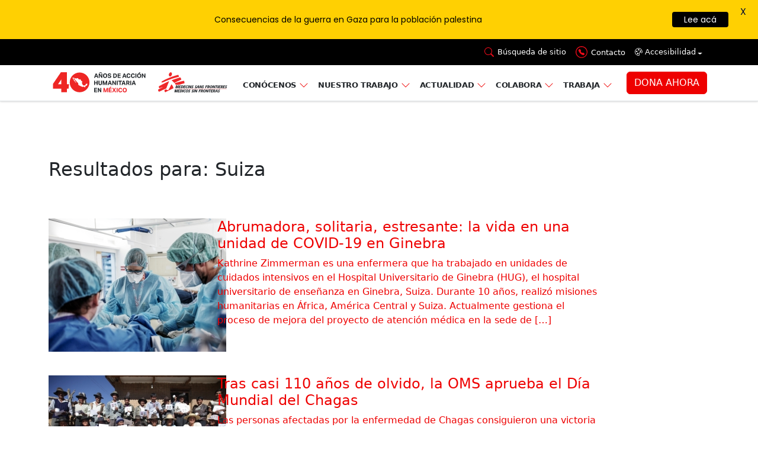

--- FILE ---
content_type: text/html; charset=UTF-8
request_url: https://www.msf.mx/localidade/suiza/
body_size: 67179
content:
<!DOCTYPE html>
<html class="h-100" data-bs-theme="light" lang="es" prefix="og: http://ogp.me/ns# fb: http://ogp.me/ns/fb#">
    <head>
        <meta charset="UTF-8">
        <link rel="profile" href="https://gmpg.org/xfn/11">

        <script src="https://ajax.googleapis.com/ajax/libs/jquery/3.7.1/jquery.min.js"></script>

        <script src="https://cdn.jsdelivr.net/npm/sweetalert2@11"></script>

<meta name='robots' content='index, follow, max-image-preview:large, max-snippet:-1, max-video-preview:-1' />
	<style>img:is([sizes="auto" i], [sizes^="auto," i]) { contain-intrinsic-size: 3000px 1500px }</style>
	
<!-- Google Tag Manager for WordPress by gtm4wp.com -->
<script data-cfasync="false" data-pagespeed-no-defer>
	var gtm4wp_datalayer_name = "dataLayer";
	var dataLayer = dataLayer || [];
</script>
<!-- End Google Tag Manager for WordPress by gtm4wp.com --><meta name="viewport" content="width=device-width, initial-scale=1">
	<!-- This site is optimized with the Yoast SEO Premium plugin v24.6 (Yoast SEO v24.6) - https://yoast.com/wordpress/plugins/seo/ -->
	<title>Suiza Archivos - Médicos Sin Fronteras en México y Centroamérica</title>
	<link rel="canonical" href="https://www.msf.mx/localidade/suiza/" />
	<meta property="og:locale" content="es_MX" />
	<meta property="og:type" content="article" />
	<meta property="og:title" content="Suiza Archivos" />
	<meta property="og:url" content="https://www.msf.mx/localidade/suiza/" />
	<meta property="og:site_name" content="Médicos Sin Fronteras en México y Centroamérica" />
	<meta property="og:image" content="https://www.msf.mx/wp-content/uploads/2017/03/placaconlogo.png" />
	<meta property="og:image:width" content="2873" />
	<meta property="og:image:height" content="1934" />
	<meta property="og:image:type" content="image/png" />
	<meta name="twitter:card" content="summary_large_image" />
	<meta name="twitter:site" content="@MSF_Mexico" />
	<script type="application/ld+json" class="yoast-schema-graph">{"@context":"https://schema.org","@graph":[{"@type":"CollectionPage","@id":"https://www.msf.mx/localidade/suiza/","url":"https://www.msf.mx/localidade/suiza/","name":"Suiza Archivos - Médicos Sin Fronteras en México y Centroamérica","isPartOf":{"@id":"https://www.msf.mx/#website"},"primaryImageOfPage":{"@id":"https://www.msf.mx/localidade/suiza/#primaryimage"},"image":{"@id":"https://www.msf.mx/localidade/suiza/#primaryimage"},"thumbnailUrl":"https://www.msf.mx/wp-content/uploads/2020/04/msf315073.jpg","breadcrumb":{"@id":"https://www.msf.mx/localidade/suiza/#breadcrumb"},"inLanguage":"es"},{"@type":"ImageObject","inLanguage":"es","@id":"https://www.msf.mx/localidade/suiza/#primaryimage","url":"https://www.msf.mx/wp-content/uploads/2020/04/msf315073.jpg","contentUrl":"https://www.msf.mx/wp-content/uploads/2020/04/msf315073.jpg","width":1000,"height":750,"caption":"COVID-19 response in Intensive care unit of HUG"},{"@type":"BreadcrumbList","@id":"https://www.msf.mx/localidade/suiza/#breadcrumb","itemListElement":[{"@type":"ListItem","position":1,"name":"Inicio","item":"https://www.msf.mx/"},{"@type":"ListItem","position":2,"name":"Suiza"}]},{"@type":"WebSite","@id":"https://www.msf.mx/#website","url":"https://www.msf.mx/","name":"Médicos Sin Fronteras en México y Centroamérica","description":"Ayuda médica y humanitaria","publisher":{"@id":"https://www.msf.mx/#organization"},"potentialAction":[{"@type":"SearchAction","target":{"@type":"EntryPoint","urlTemplate":"https://www.msf.mx/?s={search_term_string}"},"query-input":{"@type":"PropertyValueSpecification","valueRequired":true,"valueName":"search_term_string"}}],"inLanguage":"es"},{"@type":"Organization","@id":"https://www.msf.mx/#organization","name":"Médicos Sin Fronteras México y Centroamérica","url":"https://www.msf.mx/","logo":{"@type":"ImageObject","inLanguage":"es","@id":"https://www.msf.mx/#/schema/logo/image/","url":"https://www.msf.mx/wp-content/uploads/2017/03/placaconlogo.png","contentUrl":"https://www.msf.mx/wp-content/uploads/2017/03/placaconlogo.png","width":2873,"height":1934,"caption":"Médicos Sin Fronteras México y Centroamérica"},"image":{"@id":"https://www.msf.mx/#/schema/logo/image/"},"sameAs":["https://www.facebook.com/MSF.Mexicoyca/","https://x.com/MSF_Mexico","https://www.tiktok.com/@medicossinfronteras"]}]}</script>
	<!-- / Yoast SEO Premium plugin. -->


<link rel='dns-prefetch' href='//fonts.googleapis.com' />
<link rel='dns-prefetch' href='//www.googletagmanager.com' />
<link rel='stylesheet' id='qligg-swiper-css' href='https://www.msf.mx/wp-content/plugins/insta-gallery/assets/frontend/swiper/swiper.min.css?ver=4.3.4' type='text/css' media='all' />
<link rel='stylesheet' id='qligg-frontend-css' href='https://www.msf.mx/wp-content/plugins/insta-gallery/build/frontend/css/style.css?ver=4.3.4' type='text/css' media='all' />
<link rel='stylesheet' id='activecampaign-form-block-css' href='https://www.msf.mx/wp-content/plugins/activecampaign-subscription-forms/activecampaign-form-block/build/style-index.css?ver=1749752983' type='text/css' media='all' />
<link rel='stylesheet' id='buttons-css' href='https://www.msf.mx/wp-includes/css/buttons.css?ver=6.7.4' type='text/css' media='all' />
<link rel='stylesheet' id='dashicons-css' href='https://www.msf.mx/wp-includes/css/dashicons.css?ver=6.7.4' type='text/css' media='all' />
<link rel='stylesheet' id='mediaelement-css' href='https://www.msf.mx/wp-includes/js/mediaelement/mediaelementplayer-legacy.min.css?ver=4.2.17' type='text/css' media='all' />
<link rel='stylesheet' id='wp-mediaelement-css' href='https://www.msf.mx/wp-includes/js/mediaelement/wp-mediaelement.css?ver=6.7.4' type='text/css' media='all' />
<link rel='stylesheet' id='media-views-css' href='https://www.msf.mx/wp-includes/css/media-views.css?ver=6.7.4' type='text/css' media='all' />
<link rel='stylesheet' id='wp-components-css' href='https://www.msf.mx/wp-includes/css/dist/components/style.css?ver=6.7.4' type='text/css' media='all' />
<link rel='stylesheet' id='wp-preferences-css' href='https://www.msf.mx/wp-includes/css/dist/preferences/style.css?ver=6.7.4' type='text/css' media='all' />
<link rel='stylesheet' id='wp-block-editor-css' href='https://www.msf.mx/wp-includes/css/dist/block-editor/style.css?ver=6.7.4' type='text/css' media='all' />
<link rel='stylesheet' id='wp-reusable-blocks-css' href='https://www.msf.mx/wp-includes/css/dist/reusable-blocks/style.css?ver=6.7.4' type='text/css' media='all' />
<link rel='stylesheet' id='wp-patterns-css' href='https://www.msf.mx/wp-includes/css/dist/patterns/style.css?ver=6.7.4' type='text/css' media='all' />
<link rel='stylesheet' id='wp-editor-css' href='https://www.msf.mx/wp-includes/css/dist/editor/style.css?ver=6.7.4' type='text/css' media='all' />
<link rel='stylesheet' id='qligg-backend-css' href='https://www.msf.mx/wp-content/plugins/insta-gallery/build/backend/css/style.css?ver=4.3.4' type='text/css' media='all' />
<link rel='stylesheet' id='contact-form-7-css' href='https://www.msf.mx/wp-content/plugins/contact-form-7/includes/css/styles.css?ver=6.0.4' type='text/css' media='all' />
<link rel='stylesheet' id='google-fonts-css' href='https://fonts.googleapis.com/css?family=Lato%3A400%2C500%2C600%2C700%7CPoppins%3A400%2C500%2C600%2C700&#038;ver=2.7.7' type='text/css' media='all' />
<link rel='stylesheet' id='topbar-css' href='https://www.msf.mx/wp-content/plugins/top-bar/inc/../css/topbar_style.css?ver=6.7.4' type='text/css' media='all' />
<link rel='stylesheet' id='bootstrap-css-css' href='https://www.msf.mx/wp-content/themes/msf_v2/assets/css/bootstrap.min.css?ver=5.3.3' type='text/css' media='all' />
<link rel='stylesheet' id='bootstrap-icons-css-css' href='https://www.msf.mx/wp-content/themes/msf_v2/assets/css/bootstrap-icons.min.css?ver=5.3.3' type='text/css' media='all' />
<link rel='stylesheet' id='principal-css-css' href='https://www.msf.mx/wp-content/themes/msf_v2/assets/css/principal.css?ver=1.0.0' type='text/css' media='all' />
<link rel='stylesheet' id='cf7cf-style-css' href='https://www.msf.mx/wp-content/plugins/cf7-conditional-fields/style.css?ver=2.5.9' type='text/css' media='all' />
<link rel='stylesheet' id='ecs-styles-css' href='https://www.msf.mx/wp-content/plugins/ele-custom-skin/assets/css/ecs-style.css?ver=3.1.9' type='text/css' media='all' />
<link rel='stylesheet' id='elementor-post-45270-css' href='https://www.msf.mx/wp-content/uploads/elementor/css/post-45270.css?ver=1653924794' type='text/css' media='all' />
<link rel='stylesheet' id='elementor-post-45281-css' href='https://www.msf.mx/wp-content/uploads/elementor/css/post-45281.css?ver=1733846265' type='text/css' media='all' />
<link rel='stylesheet' id='elementor-post-45294-css' href='https://www.msf.mx/wp-content/uploads/elementor/css/post-45294.css?ver=1733947738' type='text/css' media='all' />
<link rel='stylesheet' id='elementor-post-45300-css' href='https://www.msf.mx/wp-content/uploads/elementor/css/post-45300.css?ver=1733938989' type='text/css' media='all' />
<link rel='stylesheet' id='elementor-post-45320-css' href='https://www.msf.mx/wp-content/uploads/elementor/css/post-45320.css?ver=1656344766' type='text/css' media='all' />
<link rel='stylesheet' id='elementor-post-45329-css' href='https://www.msf.mx/wp-content/uploads/elementor/css/post-45329.css?ver=1737976291' type='text/css' media='all' />
<link rel='stylesheet' id='elementor-post-45337-css' href='https://www.msf.mx/wp-content/uploads/elementor/css/post-45337.css?ver=1653728099' type='text/css' media='all' />
<link rel='stylesheet' id='elementor-post-45349-css' href='https://www.msf.mx/wp-content/uploads/elementor/css/post-45349.css?ver=1653579144' type='text/css' media='all' />
<link rel='stylesheet' id='elementor-post-45367-css' href='https://www.msf.mx/wp-content/uploads/elementor/css/post-45367.css?ver=1653061720' type='text/css' media='all' />
<link rel='stylesheet' id='elementor-post-45371-css' href='https://www.msf.mx/wp-content/uploads/elementor/css/post-45371.css?ver=1653579050' type='text/css' media='all' />
<link rel='stylesheet' id='elementor-post-45379-css' href='https://www.msf.mx/wp-content/uploads/elementor/css/post-45379.css?ver=1733947858' type='text/css' media='all' />
<link rel='stylesheet' id='elementor-post-45387-css' href='https://www.msf.mx/wp-content/uploads/elementor/css/post-45387.css?ver=1712747424' type='text/css' media='all' />
<link rel='stylesheet' id='elementor-post-84611-css' href='https://www.msf.mx/wp-content/uploads/elementor/css/post-84611.css?ver=1736288742' type='text/css' media='all' />
<link rel='stylesheet' id='elementor-post-84951-css' href='https://www.msf.mx/wp-content/uploads/elementor/css/post-84951.css?ver=1737114919' type='text/css' media='all' />
<link rel='stylesheet' id='elementor-post-85524-css' href='https://www.msf.mx/wp-content/uploads/elementor/css/post-85524.css?ver=1737371211' type='text/css' media='all' />
<script type="text/javascript" src="https://www.msf.mx/wp-includes/js/jquery/jquery.js?ver=3.7.1" id="jquery-core-js"></script>
<script type="text/javascript" src="https://www.msf.mx/wp-includes/js/jquery/jquery-migrate.js?ver=3.4.1" id="jquery-migrate-js"></script>
<script type="text/javascript" id="topbar_frontjs-js-extra">
/* <![CDATA[ */
var tpbr_settings = {"fixed":"fixed","user_who":"notloggedin","guests_or_users":"all","message":"<span style=\"color: white\"><b>Emergencia en Guerrero:<\/b> \u00a1Tu colaboraci\u00f3n es fundamental para afrontar esta situaci\u00f3n!<\/span>","status":"inactive","yn_button":"button","color":"#ff1c1c","button_text":"<span style=\"color: white\"><b>DONA AQU\u00cd<\/span>","button_url":"https:\/\/dona.msf.mx\/fondo_emergencias_guerrero?utm_source=online&utm_source_platform=banner-web&utm_medium=web&utm_campaign=fr_ud_conversion_intervencion-acapulco_donacion-fondo_oct-2023&utm_content=banner-web-superior","button_behavior":"newwindow","is_admin_bar":"no","detect_sticky":"0"};
/* ]]> */
</script>
<script type="text/javascript" src="https://www.msf.mx/wp-content/plugins/top-bar/inc/../js/tpbr_front.min.js?ver=6.7.4" id="topbar_frontjs-js"></script>
<script type="text/javascript" id="ecs_ajax_load-js-extra">
/* <![CDATA[ */
var ecs_ajax_params = {"ajaxurl":"https:\/\/www.msf.mx\/wp-admin\/admin-ajax.php","posts":"{\"localidade\":\"suiza\",\"error\":\"\",\"m\":\"\",\"p\":0,\"post_parent\":\"\",\"subpost\":\"\",\"subpost_id\":\"\",\"attachment\":\"\",\"attachment_id\":0,\"name\":\"\",\"pagename\":\"\",\"page_id\":0,\"second\":\"\",\"minute\":\"\",\"hour\":\"\",\"day\":0,\"monthnum\":0,\"year\":0,\"w\":0,\"category_name\":\"\",\"tag\":\"\",\"cat\":\"\",\"tag_id\":\"\",\"author\":\"\",\"author_name\":\"\",\"feed\":\"\",\"tb\":\"\",\"paged\":0,\"meta_key\":\"\",\"meta_value\":\"\",\"preview\":\"\",\"s\":\"\",\"sentence\":\"\",\"title\":\"\",\"fields\":\"\",\"menu_order\":\"\",\"embed\":\"\",\"category__in\":[],\"category__not_in\":[],\"category__and\":[],\"post__in\":[],\"post__not_in\":[],\"post_name__in\":[],\"tag__in\":[],\"tag__not_in\":[],\"tag__and\":[],\"tag_slug__in\":[],\"tag_slug__and\":[],\"post_parent__in\":[],\"post_parent__not_in\":[],\"author__in\":[],\"author__not_in\":[],\"search_columns\":[],\"ignore_sticky_posts\":false,\"suppress_filters\":false,\"cache_results\":true,\"update_post_term_cache\":true,\"update_menu_item_cache\":false,\"lazy_load_term_meta\":true,\"update_post_meta_cache\":true,\"post_type\":\"\",\"posts_per_page\":20,\"nopaging\":false,\"comments_per_page\":\"50\",\"no_found_rows\":false,\"taxonomy\":\"localidade\",\"term\":\"suiza\",\"order\":\"DESC\"}"};
/* ]]> */
</script>
<script type="text/javascript" src="https://www.msf.mx/wp-content/plugins/ele-custom-skin/assets/js/ecs_ajax_pagination.js?ver=3.1.9" id="ecs_ajax_load-js"></script>
<script type="text/javascript" src="https://www.msf.mx/wp-content/plugins/ele-custom-skin/assets/js/ecs.js?ver=3.1.9" id="ecs-script-js"></script>
<link rel="https://api.w.org/" href="https://www.msf.mx/wp-json/" /><link rel="alternate" title="JSON" type="application/json" href="https://www.msf.mx/wp-json/wp/v2/localidade/643" /><link rel="EditURI" type="application/rsd+xml" title="RSD" href="https://www.msf.mx/xmlrpc.php?rsd" />

		<!-- GA Google Analytics @ https://m0n.co/ga -->
		<script async src="https://www.googletagmanager.com/gtag/js?id=G-KXG02GFT3G"></script>
		<script>
			window.dataLayer = window.dataLayer || [];
			function gtag(){dataLayer.push(arguments);}
			gtag('js', new Date());
			gtag('config', 'G-KXG02GFT3G');
		</script>

	<!-- Global site tag (gtag.js) - Google Ads: 938541504 -->
<script async src="https://www.googletagmanager.com/gtag/js?id=AW-938541504"></script>
<script>
  window.dataLayer = window.dataLayer || [];
  function gtag(){dataLayer.push(arguments);}
  gtag('js', new Date());

  gtag('config', 'AW-938541504');
</script>
<meta name="generator" content="Site Kit by Google 1.147.0" /><style id="mystickymenu" type="text/css">#mysticky-nav { width:100%; position: static; height: auto !important; }#mysticky-nav.wrapfixed { position:fixed; left: 0px; margin-top:0px;  z-index: 99990; -webkit-transition: 0.3s; -moz-transition: 0.3s; -o-transition: 0.3s; transition: 0.3s; -ms-filter:"progid:DXImageTransform.Microsoft.Alpha(Opacity=90)"; filter: alpha(opacity=90); opacity:0.9; background-color: #f7f5e7;}#mysticky-nav.wrapfixed .myfixed{ background-color: #f7f5e7; position: relative;top: auto;left: auto;right: auto;}#mysticky-nav .myfixed { margin:0 auto; float:none; border:0px; background:none; max-width:100%; }</style>			<style type="text/css">
																															</style>
			
<!-- Google Tag Manager for WordPress by gtm4wp.com -->
<!-- GTM Container placement set to off -->
<script data-cfasync="false" data-pagespeed-no-defer type="text/javascript">
</script>
<script>
	console.warn && console.warn("[GTM4WP] Google Tag Manager container code placement set to OFF !!!");
	console.warn && console.warn("[GTM4WP] Data layer codes are active but GTM container must be loaded using custom coding !!!");
</script>
<!-- End Google Tag Manager for WordPress by gtm4wp.com -->        <!-- Custom Favicons -->
        <link rel="shortcut icon" href="https://www.msf.mx/wp-content/themes/msf_v2/assets/images//favicon.ico"/>
    <meta name="generator" content="Elementor 3.25.5; features: e_font_icon_svg, e_optimized_control_loading, e_element_cache; settings: css_print_method-external, google_font-enabled, font_display-auto">
			<style>
				.e-con.e-parent:nth-of-type(n+4):not(.e-lazyloaded):not(.e-no-lazyload),
				.e-con.e-parent:nth-of-type(n+4):not(.e-lazyloaded):not(.e-no-lazyload) * {
					background-image: none !important;
				}
				@media screen and (max-height: 1024px) {
					.e-con.e-parent:nth-of-type(n+3):not(.e-lazyloaded):not(.e-no-lazyload),
					.e-con.e-parent:nth-of-type(n+3):not(.e-lazyloaded):not(.e-no-lazyload) * {
						background-image: none !important;
					}
				}
				@media screen and (max-height: 640px) {
					.e-con.e-parent:nth-of-type(n+2):not(.e-lazyloaded):not(.e-no-lazyload),
					.e-con.e-parent:nth-of-type(n+2):not(.e-lazyloaded):not(.e-no-lazyload) * {
						background-image: none !important;
					}
				}
			</style>
			<script>
	const api_msf = 'https://api.msf.mx';
	const api_msf_sandbox = 'https://development.msf.mx/API';
</script>
<!-- Fragmento de código de Google Tag Manager añadido por Site Kit -->
<script type="text/javascript">
/* <![CDATA[ */

			( function( w, d, s, l, i ) {
				w[l] = w[l] || [];
				w[l].push( {'gtm.start': new Date().getTime(), event: 'gtm.js'} );
				var f = d.getElementsByTagName( s )[0],
					j = d.createElement( s ), dl = l != 'dataLayer' ? '&l=' + l : '';
				j.async = true;
				j.src = 'https://www.googletagmanager.com/gtm.js?id=' + i + dl;
				f.parentNode.insertBefore( j, f );
			} )( window, document, 'script', 'dataLayer', 'GTM-PGXJF3P' );
			
/* ]]> */
</script>

<!-- Final del fragmento de código de Google Tag Manager añadido por Site Kit -->
<link rel="icon" href="https://www.msf.mx/wp-content/uploads/2023/07/faviconmsf02.svg" sizes="32x32" />
<link rel="icon" href="https://www.msf.mx/wp-content/uploads/2023/07/faviconmsf02.svg" sizes="192x192" />
<link rel="apple-touch-icon" href="https://www.msf.mx/wp-content/uploads/2023/07/faviconmsf02.svg" />
<meta name="msapplication-TileImage" content="https://www.msf.mx/wp-content/uploads/2023/07/faviconmsf02.svg" />

	<style id="mysticky-welcomebar-inline-css">
	.mysticky-welcomebar-fixed , .mysticky-welcomebar-fixed * {
		-webkit-box-sizing: border-box;
		-moz-box-sizing: border-box;
		box-sizing: border-box;
	}
	.mysticky-welcomebar-fixed {
		background-color: #ffd002;
		font-family: Poppins;
		position: fixed;
		left: 0;
		right: 0;
		z-index: 9999999;
		opacity: 0;
	}
	.mysticky-welcomebar-fixed-wrap {
		min-height: 60px;
		padding: 20px 50px;
		display: flex;
		align-items: center;
		justify-content: center;
		width: 100%;
		height: 100%;
	}
	.mysticky-welcomebar-fixed-wrap .mysticky-welcomebar-content {
		flex: 1;
		text-align:center;
	}
	.mysticky-welcomebar-animation {
		-webkit-transition: all 1s ease 0s;
		-moz-transition: all 1s ease 0s;
		transition: all 1s ease 0s;
	}
	.mysticky-welcomebar-position-top {
		top:0;
	}
	.mysticky-welcomebar-position-bottom {
		bottom:0;
	}
	.mysticky-welcomebar-position-top.mysticky-welcomebar-entry-effect-slide-in {
		top: -60px;
	}
	.mysticky-welcomebar-position-bottom.mysticky-welcomebar-entry-effect-slide-in {
		bottom: -60px;
	}
	.mysticky-welcomebar-entry-effect-fade {
		opacity: 0;
	}
	.mysticky-welcomebar-entry-effect-none {
		display: none;
	}
	.mysticky-welcomebar-fixed .mysticky-welcomebar-content p a{
		text-decoration: underline;
		text-decoration-thickness: 1px;
		text-underline-offset: 0.25ch;
	}
	.mysticky-welcomebar-fixed .mysticky-welcomebar-content p a,
	.mysticky-welcomebar-fixed .mysticky-welcomebar-content p {
		color: #000000;
		font-size: 14px;
		margin: 0;
		padding: 0;
		line-height: 1.2;
		font-weight: 400;
		font-family:Poppins	}
	.mysticky-welcomebar-fixed .mysticky-welcomebar-btn {
		/*padding-left: 30px;*/
		display: none;
		line-height: 1;
		margin-left: 10px;
	}
	.mysticky-welcomebar-fixed.mysticky-welcomebar-btn-desktop .mysticky-welcomebar-btn {
		display: block;
		position: relative;
	}
	.mysticky-welcomebar-fixed .mysticky-welcomebar-btn a {
		background-color: #000000;
		font-family: inherit;
		color: #ffffff;
		border-radius: 4px;
		text-decoration: none;
		display: inline-block;
		vertical-align: top;
		line-height: 1.2;
		font-size: 14px;
		font-weight: 400;
		padding: 5px 20px;
		white-space: nowrap;
	}

				.mysticky-welcomebar-fixed .mysticky-welcomebar-close {
		display: none;
		vertical-align: top;
		width: 30px;
		height: 30px;
		text-align: center;
		line-height: 30px;
		border-radius: 5px;
		color: #000;
		position: absolute;
		top: 5px;
		right: 10px;
		outline: none;		
		text-decoration: none;
		text-shadow: 0 0 0px #fff;
		-webkit-transition: all 0.5s ease 0s;
		-moz-transition: all 0.5s ease 0s;
		transition: all 0.5s ease 0s;
		-webkit-transform-origin: 50% 50%;
		-moz-transform-origin: 50% 50%;
		transform-origin: 50% 50%;
	}
	.mysticky-welcomebar-fixed .mysticky-welcomebar-close:hover {
		opacity: 1;
		-webkit-transform: rotate(180deg);
		-moz-transform: rotate(180deg);
		transform: rotate(180deg);
	}
	.mysticky-welcomebar-fixed .mysticky-welcomebar-close span.dashicons {
		font-size: 27px;
	}
	.mysticky-welcomebar-fixed.mysticky-welcomebar-showx-desktop .mysticky-welcomebar-close {
		display: inline-block;
		cursor: pointer;
	}	
	/* Animated Buttons */
		.mysticky-welcomebar-btn a {
			-webkit-animation-duration: 1s;
			animation-duration: 1s;
		}
		@-webkit-keyframes flash {
			from,
			50%,
			to {
				opacity: 1;
			}

			25%,
			75% {
				opacity: 0;
			}
		}
		@keyframes flash {
			from,
			50%,
			to {
				opacity: 1;
			}

			25%,
			75% {
				opacity: 0;
			}
		}
		.mysticky-welcomebar-attention-flash.animation-start .mysticky-welcomebar-btn a {
			-webkit-animation-name: flash;
			animation-name: flash;
		}
		
		@keyframes shake {
			from,
			to {
				-webkit-transform: translate3d(0, 0, 0);
				transform: translate3d(0, 0, 0);
			}

			10%,
			30%,
			50%,
			70%,
			90% {
				-webkit-transform: translate3d(-10px, 0, 0);
				transform: translate3d(-10px, 0, 0);
			}

			20%,
			40%,
			60%,
			80% {
				-webkit-transform: translate3d(10px, 0, 0);
				transform: translate3d(10px, 0, 0);
			}
		}

		.mysticky-welcomebar-attention-shake.animation-start .mysticky-welcomebar-btn a {
			-webkit-animation-name: shake;
			animation-name: shake;
		}
		
		@-webkit-keyframes swing {
			20% {
				-webkit-transform: rotate3d(0, 0, 1, 15deg);
				transform: rotate3d(0, 0, 1, 15deg);
			}

			40% {
				-webkit-transform: rotate3d(0, 0, 1, -10deg);
				transform: rotate3d(0, 0, 1, -10deg);
			}

			60% {
				-webkit-transform: rotate3d(0, 0, 1, 5deg);
				transform: rotate3d(0, 0, 1, 5deg);
			}

			80% {
				-webkit-transform: rotate3d(0, 0, 1, -5deg);
				transform: rotate3d(0, 0, 1, -5deg);
			}
	
			to {
				-webkit-transform: rotate3d(0, 0, 1, 0deg);
				transform: rotate3d(0, 0, 1, 0deg);
			}
		}

		@keyframes swing {
			20% {
				-webkit-transform: rotate3d(0, 0, 1, 15deg);
				transform: rotate3d(0, 0, 1, 15deg);
			}

			40% {
				-webkit-transform: rotate3d(0, 0, 1, -10deg);
				transform: rotate3d(0, 0, 1, -10deg);
			}

			60% {
				-webkit-transform: rotate3d(0, 0, 1, 5deg);
				transform: rotate3d(0, 0, 1, 5deg);
			}

			80% {
				-webkit-transform: rotate3d(0, 0, 1, -5deg);
				transform: rotate3d(0, 0, 1, -5deg);
			}

			to {
				-webkit-transform: rotate3d(0, 0, 1, 0deg);
				transform: rotate3d(0, 0, 1, 0deg);
			}
		}

		.mysticky-welcomebar-attention-swing.animation-start .mysticky-welcomebar-btn a {
			-webkit-transform-origin: top center;
			transform-origin: top center;
			-webkit-animation-name: swing;
			animation-name: swing;
		}
		
		@-webkit-keyframes tada {
			from {
				-webkit-transform: scale3d(1, 1, 1);
				transform: scale3d(1, 1, 1);
			}

			10%,
			20% {
				-webkit-transform: scale3d(0.9, 0.9, 0.9) rotate3d(0, 0, 1, -3deg);
				transform: scale3d(0.9, 0.9, 0.9) rotate3d(0, 0, 1, -3deg);
			}

			30%,
			50%,
			70%,
			90% {
				-webkit-transform: scale3d(1.1, 1.1, 1.1) rotate3d(0, 0, 1, 3deg);
				transform: scale3d(1.1, 1.1, 1.1) rotate3d(0, 0, 1, 3deg);
			}

			40%,
			60%,
			80% {
				-webkit-transform: scale3d(1.1, 1.1, 1.1) rotate3d(0, 0, 1, -3deg);
				transform: scale3d(1.1, 1.1, 1.1) rotate3d(0, 0, 1, -3deg);
			}

			to {
				-webkit-transform: scale3d(1, 1, 1);
				transform: scale3d(1, 1, 1);
			}
		}

		@keyframes tada {
			from {
				-webkit-transform: scale3d(1, 1, 1);
				transform: scale3d(1, 1, 1);
			}

			10%,
			20% {
				-webkit-transform: scale3d(0.9, 0.9, 0.9) rotate3d(0, 0, 1, -3deg);
				transform: scale3d(0.9, 0.9, 0.9) rotate3d(0, 0, 1, -3deg);
			}

			30%,
			50%,
			70%,
			90% {
				-webkit-transform: scale3d(1.1, 1.1, 1.1) rotate3d(0, 0, 1, 3deg);
				transform: scale3d(1.1, 1.1, 1.1) rotate3d(0, 0, 1, 3deg);
			}

			40%,
			60%,
			80% {
				-webkit-transform: scale3d(1.1, 1.1, 1.1) rotate3d(0, 0, 1, -3deg);
				transform: scale3d(1.1, 1.1, 1.1) rotate3d(0, 0, 1, -3deg);
			}

			to {
				-webkit-transform: scale3d(1, 1, 1);
				transform: scale3d(1, 1, 1);
			}
		}

		.mysticky-welcomebar-attention-tada.animation-start .mysticky-welcomebar-btn a {
			-webkit-animation-name: tada;
			animation-name: tada;
		}
		
		@-webkit-keyframes heartBeat {
			0% {
				-webkit-transform: scale(1);
				transform: scale(1);
			}

			14% {
				-webkit-transform: scale(1.3);
				transform: scale(1.3);
			}

			28% {
				-webkit-transform: scale(1);
				transform: scale(1);
			}

			42% {
				-webkit-transform: scale(1.3);
				transform: scale(1.3);
			}

			70% {
				-webkit-transform: scale(1);
				transform: scale(1);
			}
		}

		@keyframes heartBeat {
			0% {
				-webkit-transform: scale(1);
				transform: scale(1);
			}

			14% {
				-webkit-transform: scale(1.3);
				transform: scale(1.3);
			}

			28% {
				-webkit-transform: scale(1);
				transform: scale(1);
			}

			42% {
				-webkit-transform: scale(1.3);
				transform: scale(1.3);
			}

			70% {
				-webkit-transform: scale(1);
				transform: scale(1);
			}
		}

		.mysticky-welcomebar-attention-heartbeat.animation-start .mysticky-welcomebar-btn a {
		  -webkit-animation-name: heartBeat;
		  animation-name: heartBeat;
		  -webkit-animation-duration: 1.3s;
		  animation-duration: 1.3s;
		  -webkit-animation-timing-function: ease-in-out;
		  animation-timing-function: ease-in-out;
		}
		
		@-webkit-keyframes wobble {
			from {
				-webkit-transform: translate3d(0, 0, 0);
				transform: translate3d(0, 0, 0);
			}

			15% {
				-webkit-transform: translate3d(-25%, 0, 0) rotate3d(0, 0, 1, -5deg);
				transform: translate3d(-25%, 0, 0) rotate3d(0, 0, 1, -5deg);
			}

			30% {
				-webkit-transform: translate3d(20%, 0, 0) rotate3d(0, 0, 1, 3deg);
				transform: translate3d(20%, 0, 0) rotate3d(0, 0, 1, 3deg);
			}

			45% {
				-webkit-transform: translate3d(-15%, 0, 0) rotate3d(0, 0, 1, -3deg);
				transform: translate3d(-15%, 0, 0) rotate3d(0, 0, 1, -3deg);
			}

			60% {
				-webkit-transform: translate3d(10%, 0, 0) rotate3d(0, 0, 1, 2deg);
				transform: translate3d(10%, 0, 0) rotate3d(0, 0, 1, 2deg);
			}

			75% {
				-webkit-transform: translate3d(-5%, 0, 0) rotate3d(0, 0, 1, -1deg);
				transform: translate3d(-5%, 0, 0) rotate3d(0, 0, 1, -1deg);
			}

			to {
				-webkit-transform: translate3d(0, 0, 0);
				transform: translate3d(0, 0, 0);
			}
		}

		@keyframes wobble {
			from {
				-webkit-transform: translate3d(0, 0, 0);
				transform: translate3d(0, 0, 0);
			}

			15% {
				-webkit-transform: translate3d(-25%, 0, 0) rotate3d(0, 0, 1, -5deg);
				transform: translate3d(-25%, 0, 0) rotate3d(0, 0, 1, -5deg);
			}

			30% {
				-webkit-transform: translate3d(20%, 0, 0) rotate3d(0, 0, 1, 3deg);
				transform: translate3d(20%, 0, 0) rotate3d(0, 0, 1, 3deg);
			}

			45% {
				-webkit-transform: translate3d(-15%, 0, 0) rotate3d(0, 0, 1, -3deg);
				transform: translate3d(-15%, 0, 0) rotate3d(0, 0, 1, -3deg);
			}

			60% {
				-webkit-transform: translate3d(10%, 0, 0) rotate3d(0, 0, 1, 2deg);
				transform: translate3d(10%, 0, 0) rotate3d(0, 0, 1, 2deg);
			}

			75% {
				-webkit-transform: translate3d(-5%, 0, 0) rotate3d(0, 0, 1, -1deg);
				transform: translate3d(-5%, 0, 0) rotate3d(0, 0, 1, -1deg);
			}

			to {
				-webkit-transform: translate3d(0, 0, 0);
				transform: translate3d(0, 0, 0);
			}
		}
		
		.mysticky-welcomebar-attention-wobble.animation-start .mysticky-welcomebar-btn a {
			-webkit-animation-name: wobble;
			animation-name: wobble;
		}

		/* 210824 */
		@media only screen and (min-width: 481px) {
			.mysticky-welcomebar-fixed-wrap.mysticky-welcomebar-position-left {
				justify-content: flex-start;
			}
			.mysticky-welcomebar-fixed-wrap.mysticky-welcomebar-position-center {
				justify-content: center;
			}
			.mysticky-welcomebar-fixed-wrap.mysticky-welcomebar-position-right  {
				justify-content: flex-end;
			}
			.mysticky-welcomebar-fixed-wrap.mysticky-welcomebar-position-left .mysticky-welcomebar-content,
			.mysticky-welcomebar-fixed-wrap.mysticky-welcomebar-position-center .mysticky-welcomebar-content,
			.mysticky-welcomebar-fixed-wrap.mysticky-welcomebar-position-right .mysticky-welcomebar-content {
				flex: unset;
			}
		}
		
		@media only screen and (min-width: 768px) {
			.mysticky-welcomebar-display-desktop.mysticky-welcomebar-entry-effect-fade.entry-effect {
				opacity: 1;
			}
			.mysticky-welcomebar-display-desktop.mysticky-welcomebar-entry-effect-none.entry-effect {
				display: block;
			}
			.mysticky-welcomebar-display-desktop.mysticky-welcomebar-position-top.mysticky-welcomebar-fixed ,
			.mysticky-welcomebar-display-desktop.mysticky-welcomebar-position-top.mysticky-welcomebar-entry-effect-slide-in.entry-effect.mysticky-welcomebar-fixed {
				top: 0;			
			}
			.mysticky-welcomebar-display-desktop.mysticky-welcomebar-position-bottom.mysticky-welcomebar-fixed ,
			.mysticky-welcomebar-display-desktop.mysticky-welcomebar-position-bottom.mysticky-welcomebar-entry-effect-slide-in.entry-effect.mysticky-welcomebar-fixed {
				bottom: 0;
			}	
		}
		@media only screen and (max-width: 767px) {
			.mysticky-welcomebar-display-mobile.mysticky-welcomebar-entry-effect-fade.entry-effect {
				opacity: 1;
			}
			.mysticky-welcomebar-display-mobile.mysticky-welcomebar-entry-effect-none.entry-effect {
				display: block;
			}
			.mysticky-welcomebar-display-mobile.mysticky-welcomebar-position-top.mysticky-welcomebar-fixed ,
			.mysticky-welcomebar-display-mobile.mysticky-welcomebar-position-top.mysticky-welcomebar-entry-effect-slide-in.entry-effect.mysticky-welcomebar-fixed {
				top: 0;
			}
			.mysticky-welcomebar-display-mobile.mysticky-welcomebar-position-bottom.mysticky-welcomebar-fixed ,
			.mysticky-welcomebar-display-mobile.mysticky-welcomebar-position-bottom.mysticky-welcomebar-entry-effect-slide-in.entry-effect.mysticky-welcomebar-fixed {
				bottom: 0;
			}
			/*.mysticky-welcomebar-fixed.mysticky-welcomebar-showx-desktop .mysticky-welcomebar-close {
				display: none;
			}
			.mysticky-welcomebar-fixed.mysticky-welcomebar-showx-mobile .mysticky-welcomebar-close {
				display: inline-block;
			}*/
			.mysticky-welcomebar-fixed.mysticky-welcomebar-btn-desktop .mysticky-welcomebar-btn {
				display: none;
			}
			.mysticky-welcomebar-fixed.mysticky-welcomebar-btn-mobile .mysticky-welcomebar-btn {
				display: block;
				/*margin-top: 10px;*/
			}
		}
		@media only screen and (max-width: 480px) {

			.mysticky-welcomebar-fixed-wrap {padding: 15px 35px 10px 10px; flex-wrap:wrap;}
			.mysticky-welcomebar-fixed.front-site .mysticky-welcomebar-fixed-wrap {
				padding: 15px 20px 10px 20px;
				flex-direction: column;
			}
			/*.welcombar-contact-lead .mysticky-welcomebar-fixed-wrap {flex-wrap: wrap; justify-content: center;}*/
			
			.mysticky-welcomebar-fixed .mystickymenu-front.mysticky-welcomebar-lead-content {margin: 10px 0 10px 20px !important;}

			.mysticky-welcomebar-fixed .mysticky-welcomebar-btn {
				padding-left: 10px;
			}
			.mysticky-welcomebar-fixed.mysticky-welcomebar-btn-mobile.front-site .mysticky-welcomebar-btn {margin-left: 0; text-align: center;}
		}


		body.mysticky-welcomebar-apper #wpadminbar{
			z-index:99999999;
		}

		.mysticky-welcomebar-fixed .mystickymenu-front.mysticky-welcomebar-lead-content {
			display: flex;
			width: auto;
			margin: 0 0px 0 10px;
		}

		.mystickymenu-front.mysticky-welcomebar-lead-content input[type="text"] {
			font-size: 12px;
			padding: 7px 5px;
			margin-right: 10px;
			min-width: 50%;
			border: 0;
			width:auto;
		}

		.mystickymenu-front.mysticky-welcomebar-lead-content input[type="text"]:focus {
			outline: unset;
			box-shadow: unset;
		}

		.input-error {
			color: #ff0000;
			font-style: normal;
			font-family: inherit;
			font-size: 13px;
			display: block;
			position: absolute;
			bottom: 0px;
		}

		.mysticky-welcomebar-fixed.mysticky-site-front .mysticky-welcomebar-btn.contact-lead-button {
		  margin-left: 0;
		}
		.morphext > .morphext__animated {
		  display: inline-block;
		}
		
		.mysticky-welcomebar-btn a {
			outline: none !important;
			cursor: pointer;
			position: relative;
		}		
		.mysticky-welcomebar-hover-effect-border1 {
			position: relative;
		}
		.mysticky-welcomebar-hover-effect-border1 a { 
			display: block;
			width: 100%;
			height: 100%;
		}
		.mysticky-welcomebar-hover-effect-border1:before,
		.mysticky-welcomebar-hover-effect-border1:after {
			position: absolute;
			content: "";
			height: 0%;
			width: 2px;
			background: #000;
		}
		.mysticky-welcomebar-hover-effect-border1:before {
			right: 0;
			top: 0;
			transition: all 0.1s ease;
			z-index: 1 !important;
		}
		.mysticky-welcomebar-hover-effect-border1:after {
			left: 0;
			bottom: 0;
			transition: all 0.1s 0.2s ease;
		}
		.mysticky-welcomebar-hover-effect-border1:hover:before {
			transition: all 0.1s 0.2s ease;
			height: 100%;
		}
		.mysticky-welcomebar-hover-effect-border1:hover:after {
			transition: all 0.1s ease;
			height: 100%;
		}
		.mysticky-welcomebar-hover-effect-border1 a:before,
		.mysticky-welcomebar-hover-effect-border1 a:after {
			position: absolute;
			content: "";
			background: #000;
		}
		.mysticky-welcomebar-hover-effect-border1 a:before {
			left: 0;
			top: 0;
			width: 0%;
			height: 2px;
			transition: all 0.1s 0.1s ease;
		}
		.mysticky-welcomebar-hover-effect-border1 a:after {
			left: 0;
			bottom: 0;
			width: 100%;
			height: 2px;
		}
		.mysticky-welcomebar-hover-effect-border1 a:hover:before {
			width: 100%;
		}

		.mysticky-welcomebar-hover-effect-border2 a {
			position: relative;
			display: block;
			width: 100%;
			height: 100%;
		}
		.mysticky-welcomebar-hover-effect-border2:before,
		.mysticky-welcomebar-hover-effect-border2:after {
			position: absolute;
			content: "";
			right: 0px;
			transition: all 0.3s ease;
			border-radius: 4px;
			z-index: 99;
		}
		.mysticky-welcomebar-hover-effect-border2:before {
			width: 2px;
		}
		.mysticky-welcomebar-hover-effect-border2:after {
			width: 0%;
			height: 2px;
		}
		.mysticky-welcomebar-hover-effect-border2:hover:before {
			height: 29px;
		}
		.mysticky-welcomebar-hover-effect-border2:hover:after {
			width: 86px;
		}
		.mysticky-welcomebar-hover-effect-border2 a:before,
		.mysticky-welcomebar-hover-effect-border2 a:after {
			position: absolute;
			content: "";
			left: 0;
			bottom: 0;
			transition: all 0.3s ease;
			z-index: 0 !important;
		}
		.mysticky-welcomebar-hover-effect-border2 a:before {
			width: 2px;
			height: 0%;
		}
		.mysticky-welcomebar-hover-effect-border2 a:after {
			width: 0%;
			height: 2px;
		}
		.mysticky-welcomebar-hover-effect-border2 a:hover:before {
			height: 100%;
		}
		.mysticky-welcomebar-hover-effect-border2 a:hover:after {
			width: 100%; 
		}
		.mysticky-welcomebar-hover-effect-border3 a {
			position: relative;
			display: block;
			width: 100%;
			height: 100%;
		}
		.mysticky-welcomebar-hover-effect-border3:before,
		.mysticky-welcomebar-hover-effect-border3:after {
			position: absolute;
			content: "";
			right: 0px;
			transition: all 0.3s ease;
			z-index: 99;
		}
		.mysticky-welcomebar-hover-effect-border3:before {
			height: 14px;
			width: 2px;
		}
		.mysticky-welcomebar-hover-effect-border3:after {
			width: 14px;
			height: 2px;
		}
		.mysticky-welcomebar-hover-effect-border3:hover:before {
			height: 29px;
		}
		.mysticky-welcomebar-hover-effect-border3:hover:after {
			width: 86px;
		}
		.mysticky-welcomebar-hover-effect-border3 a:before,
		.mysticky-welcomebar-hover-effect-border3 a:after {
			position: absolute;
			content: "";
			left: 0;
			bottom: 0;
			transition: all 0.3s ease;
			z-index: 0 !important;
		}
		.mysticky-welcomebar-hover-effect-border3 a:before {
			width: 2px;
			height: 50%;
		}
		.mysticky-welcomebar-hover-effect-border3 a:after {
			width: 14px;
			height: 2px;
		}
		.mysticky-welcomebar-hover-effect-border3 a:hover:before {
			height: 100%;
		}
		.mysticky-welcomebar-hover-effect-border3 a:hover:after {
			width: 100%;
		}
		.mysticky-welcomebar-hover-effect-border4 a {
			position: relative;
			display: block;
			width: 100%;
			height: 100%;
		}
		.mysticky-welcomebar-hover-effect-border4:before,
		.mysticky-welcomebar-hover-effect-border4:after {
			position: absolute;
			content: "";
			right: 0px;
			bottom: 0px ;
			transition: all 0.3s ease;
			z-index: 99;
		}
		.mysticky-welcomebar-hover-effect-border4:before {
			height: 14px;
			width: 2px;
		}
		.mysticky-welcomebar-hover-effect-border4:after {
			width: 14px;
			height: 2px;
		}
		.mysticky-welcomebar-hover-effect-border4:hover:before {
			height: 29px;
		}
		.mysticky-welcomebar-hover-effect-border4:hover:after {
			width: 86px;
		}
		.mysticky-welcomebar-hover-effect-border4 a:before,
		.mysticky-welcomebar-hover-effect-border4 a:after {
			position: absolute;
			content: "";
			left: 0;
			top: 0;
			transition: all 0.3s ease;
		}
		.mysticky-welcomebar-hover-effect-border4 a:before {
			width: 2px;
			height: 50%;
		}
		.mysticky-welcomebar-hover-effect-border4 a:after {
			width: 14px;
			height: 2px;
		}
		.mysticky-welcomebar-hover-effect-border4 a:hover:before {
			height: 100%;
		}
		.mysticky-welcomebar-hover-effect-border4 a:hover:after {
			width: 100%;
		}

		.mysticky-welcomebar-hover-effect-fill1 a {
			z-index: 1;
		}
		.mysticky-welcomebar-hover-effect-fill1 a:after {
			position: absolute;
			content: "";
			width: 0;
			height: 100%;
			top: 0;
			left: 0;
			z-index: -1;
		}
		.mysticky-welcomebar-hover-effect-fill1 a:hover:after {
			width: 100%;
		}
		.mysticky-welcomebar-hover-effect-fill1 a:active {
			top: 2px;
		}
		.mysticky-welcomebar-hover-effect-fill2 a {
			z-index: 1;
		}
		.mysticky-welcomebar-hover-effect-fill2 a:after {
			position: absolute;
			content: "";
			width: 0;
			height: 100%;
			top: 0;
			left: 0;
			direction: rtl;
			z-index: -1;
			transition: all 0.3s ease;
		}
		.mysticky-welcomebar-hover-effect-fill2 a:hover:after {
			left: auto;
			right: 0;
			width: 100%;
		}
		.mysticky-welcomebar-hover-effect-fill2 a:active {
			top: 2px;
		}
		.mysticky-welcomebar-hover-effect-fill3 a {
			border: 0px solid #000;
			z-index: 1;
		}
		.mysticky-welcomebar-hover-effect-fill3 a:after {
			position: absolute;
			content: "";
			width: 100%;
			height: 0;
			bottom: 0;
			left: 0;
			z-index: -1;
			transition: all 0.3s ease;
		}
		.mysticky-welcomebar-hover-effect-fill3 a:hover:after {
			top: 0;
			height: 100%;
		}
		.mysticky-welcomebar-hover-effect-fill3 a:active {
			top: 2px;
		}
		.mysticky-welcomebar-hover-effect-fill4 a {
			z-index: 1;
		}
		.mysticky-welcomebar-hover-effect-fill4 a:after {
			position: absolute;
			content: "";
			width: 100%;
			height: 0;
			top: 0;
			left: 0;
			z-index: -1;
			transition: all 0.3s ease;
		}
		.mysticky-welcomebar-hover-effect-fill4 a:hover:after {
			top: auto;
			bottom: 0;
			height: 100%;
		}
		.mysticky-welcomebar-hover-effect-fill4 a:active {
			top: 2px;
		}
		.mysticky-welcomebar-hover-effect-fill5 a {
			border: 0px solid #000;
			z-index: 3;
		}
		.mysticky-welcomebar-hover-effect-fill5 a:after {
			position: absolute;
			content: "";
			width: 0;
			height: 100%;
			top: 0;
			right: 0;
			z-index: -1;
			transition: all 0.3s ease;
		}
		.mysticky-welcomebar-hover-effect-fill5 a:hover:after {
			left: 0;
			width: 100%;
		}
		.mysticky-welcomebar-hover-effect-fill5 a:active {
			top: 2px;
		}



	</style>
			<style type="text/css" id="wp-custom-css">
			/*TOPBAR*/
#tpbr_box, #tpbr_calltoaction{
    color: black !important;
}
li#menu-item-46176 {
    display: none !important;
}
a.dona_btn_mobile {
    background: #ee0b19;
    padding: 15px 10px;
    border-radius: 5px;
    color: #FFF;
    font-size: 14px;
    text-decoration: none;
    font-weight: bold;
    line-height: 16px;
	}

/* Cookies buttons */
#cookie_action_close_header {
	margin: 5px;
}
#cookie_action_close_header_reject {
	margin: 5px;
}
.cli_settings_button {
	margin: 5px;
}

@media(min-width:768px){
	a.dona_btn_mobile {
		display:none;
		}
}

@media (max-width: 992px) { 
	/* Cookies buttons */
	.cli-bar-btn_container{
		width: 100% !important;
	}
	#cookie_action_close_header {
		width: 100% !important;
	}
	#cookie_action_close_header_reject {
    width: 100% !important;
	}
	.cli_settings_button {
    width: 100% !important;
	}
}

.grecaptcha-badge{
	display: none !important;
}

body{
	font-size: 1em !important;
}		</style>
		
<!-- START - Open Graph and Twitter Card Tags 3.3.4 -->
 <!-- Facebook Open Graph -->
  <meta property="og:locale" content="es_MX"/>
  <meta property="og:site_name" content="Médicos Sin Fronteras en México y Centroamérica"/>
  <meta property="og:title" content="Suiza Archivos - Médicos Sin Fronteras en México y Centroamérica"/>
  <meta property="og:url" content="https://www.msf.mx/localidade/suiza/"/>
  <meta property="og:type" content="article"/>
  <meta property="og:description" content="Ayuda médica y humanitaria"/>
 <!-- Google+ / Schema.org -->
  <meta itemprop="name" content="Suiza Archivos - Médicos Sin Fronteras en México y Centroamérica"/>
  <meta itemprop="headline" content="Suiza Archivos - Médicos Sin Fronteras en México y Centroamérica"/>
  <meta itemprop="description" content="Ayuda médica y humanitaria"/>
  <!--<meta itemprop="publisher" content="Médicos Sin Fronteras en México y Centroamérica"/>--> <!-- To solve: The attribute publisher.itemtype has an invalid value -->
 <!-- Twitter Cards -->
  <meta name="twitter:title" content="Suiza Archivos - Médicos Sin Fronteras en México y Centroamérica"/>
  <meta name="twitter:url" content="https://www.msf.mx/localidade/suiza/"/>
  <meta name="twitter:description" content="Ayuda médica y humanitaria"/>
  <meta name="twitter:card" content="summary_large_image"/>
 <!-- SEO -->
 <!-- Misc. tags -->
 <!-- is_tax: localidade | yoast_seo -->
<!-- END - Open Graph and Twitter Card Tags 3.3.4 -->
	

    </head>

    <body class="archive tax-localidade term-suiza term-643 d-flex flex-column h-100 elementor-default elementor-kit-45923">

        		<!-- Fragmento de código de Google Tag Manager (noscript) añadido por Site Kit -->
		<noscript>
			<iframe src="https://www.googletagmanager.com/ns.html?id=GTM-PGXJF3P" height="0" width="0" style="display:none;visibility:hidden"></iframe>
		</noscript>
		<!-- Final del fragmento de código de Google Tag Manager (noscript) añadido por Site Kit -->
		<script type="text/javascript">form='https://dona.msf.mx/utm_callback';params=window.location.search;thisScript=document.scripts[document.scripts.length-1];iframe=document.createElement('iframe');iframe.setAttribute('src',form+params);iframe.setAttribute('width','0');iframe.setAttribute('height','0');iframe.setAttribute('style','display:none;visibility:hidden');thisScript.parentElement.replaceChild(iframe,thisScript);</script>
        <!-- MENU -->
        
<header class="header">

    <div class="btn-group w-100 block-jump visually-hidden" role="group" aria-label="Salto de bloques">
        <a type="button" href="#main" class="btn btn-primary link-block-jump">Ir al contenido principal</a>
        <a type="button" href="#footer" class="btn btn-primary link-block-jump">Ir al pie de página</a>
        <a type="button" href="#main_menu" class="btn btn-primary link-block-jump">Ir al menú principal</a>
    </div>

            <!-- Menu secundario - Links úteis -->
        <nav class="navbar navbar-expand-xl header__navbar-menu--secondary elementor-section elementor-section-boxed text-light p-0 py-1" data-bs-theme="dark">
            <div class="container px-3 py-0 justify-content-end">
              
                <!-- <a href="https://dona.msf.mx/?utm_source=online&utm_source_platform=boton-header&utm_medium=web" class="btn btn-msf py-1 px-2 d-block d-md-none me-auto btn-dona-ahora">DONA AHORA</a> -->

                <a href="https://www.msf.mx/dignidad-sin-fronteras/asociate/index.php?utm_source=online&utm_source_platform=boton-header&utm_medium=web&utm_campaign=fr_ud_conversiones_digital_c2dfacebook_formulario-dignidad-sin-fronteras-c2d_2025&utm_content=boton-web" class="btn btn-msf py-1 px-2 d-block d-md-none me-auto btn-dona-ahora">DONA AHORA</a>



                <button id="btn-menu-secondary-mobile" class="navbar-toggler" type="button"
                        data-bs-toggle="collapse" data-bs-target="#menu-secondary-top-container"
                        aria-controls="menu-secondary-top-container" aria-expanded="false"
                        aria-label="Menú de apoyo">
                    <span class="navbar-toggler-icon"></span>
                </button>
                <div class="collapse navbar-collapse justify-content-end" id="menu-secondary-top-container">
                    <ul id="menu-secondary-top" class="navbar-nav">
                        <li  id="menu-item-46166" class="search-button menu-item menu-item-type-custom menu-item-object-custom nav-item nav-item-46166"><a href="#" class="nav-link "><div class="d-flex align-items-center"><div style='width:20; height:20;display:inline-flex;' class=''><svg xmlns="http://www.w3.org/2000/svg" width="16" height="16" fill="currentColor" class="bi bi-search" viewBox="0 0 16 16">
  <path d="M11.742 10.344a6.5 6.5 0 1 0-1.397 1.398h-.001c.03.04.062.078.098.115l3.85 3.85a1 1 0 0 0 1.415-1.414l-3.85-3.85a1.007 1.007 0 0 0-.115-.1zM12 6.5a5.5 5.5 0 1 1-11 0 5.5 5.5 0 0 1 11 0z"/>
</svg></div>Búsqueda de sitio</div></a></li>
<li  id="menu-item-46165" class="menu-item menu-item-type-post_type menu-item-object-page nav-item nav-item-46165"><a href="https://www.msf.mx/contacto/" class="nav-link "><div class="d-flex align-items-center"><div style='width:20; height:20;display:inline-flex;' class=''><svg xmlns="http://www.w3.org/2000/svg" width="20" height="20" viewBox="0 0 16 16" >
	<path d="M16,7.9c0-0.1,0-0.2,0-0.3c0-0.2,0-0.3,0-0.5c0-0.1,0-0.3-0.1-0.4c0-0.1,0-0.3-0.1-0.4
		c0-0.1,0-0.1,0-0.2c0,0,0,0,0,0c-0.9-3.5-4-6.1-7.8-6.1c-3.8,0-7,2.7-7.8,6.3c0,0,0,0,0,0C0.1,6.9,0,7.4,0,7.9c0,4.4,3.6,8,8,8
		c4.1,0,7.5-3.1,7.9-7.1c0,0,0,0,0,0c0-0.2,0-0.5,0-0.8C16,8,16,8,16,7.9C16,8,16,8,16,7.9z M15,8.7c-0.4,3.5-3.4,6.2-6.9,6.2
		c-1.6,0-3.1-0.5-4.4-1.5c-2.1-1.7-3-4.4-2.5-6.9C1.9,3.4,4.7,1.1,8,1.1c1.6,0,3.1,0.5,4.4,1.5C14.3,4.1,15.2,6.5,15,8.7z"/>
	<path d="M10.6,8.9c-0.2-0.2-0.5-0.2-0.8-0.2L8.7,9C8.6,9,8.5,9,8.4,8.9L7.1,7.6C7,7.5,7,7.4,7,7.3l0.3-1.1
		c0.1-0.3,0-0.6-0.2-0.8L6.2,4.2c0,0,0-0.1-0.1-0.1c-0.4-0.4-0.9-0.4-1.3,0L4.3,4.6C3.9,5,3.7,5.6,3.9,6.1c0.5,1.4,1.3,2.6,2.3,3.7
		c1,1,2.3,1.8,3.7,2.3c0.5,0.2,1.1,0,1.5-0.4l0.5-0.5c0.4-0.4,0.3-1-0.1-1.4L10.6,8.9z"/>
</svg>
</div>Contacto</div></a></li>
                    
                        <li class="nav-item dropdown a11y_dropdown">
                            <button class="nav-link dropdown-toggle w-100" href="#" id="bd-theme" role="button" data-bs-toggle="dropdown" data-bs-auto-close="outside" aria-expanded="false">
                                <i class="bi bi-palette me-1"></i> Accesibilidad
                            </button>
                            <ul class="dropdown-menu">
                                <li><h6 class="dropdown-header">Tema del sitio</h6></li>
                                <li>
                                    <button type="button" class="dropdown-item d-flex align-items-center" data-bs-theme-value="light" aria-pressed="true">
                                        <i class="bi bi-brightness-high-fill me-1"></i> Claro
                                    </button>
                                </li>
                                <li>
                                    <button type="button" class="dropdown-item d-flex align-items-center active" data-bs-theme-value="dark" aria-pressed="true">
                                        <i class="bi bi-moon-stars me-1"></i> Obscuro
                                    </button>
                                </li>
                                <li>
                                    <button type="button" class="dropdown-item d-flex align-items-center" data-bs-theme-value="auto" aria-pressed="false">
                                        <i class="bi bi-circle-half me-1"></i> Automático
                                    </button>
                                </li>
                                <li><hr class="dropdown-divider"></li>
                                <li><h6 class="dropdown-header">Tamaño de letra</h6></li>
                                <li class="px-3">
                                    <div class="btn-group btn-group-sm border-0 w-100" role="group" aria-label="Aumento y decremento de letra">
                                        <button type="button" id="font-plus" class="btn btn-outline-primary">A+</button>
                                        <button type="button" id="font-neutral" class="btn btn-outline-primary">A</button>
                                        <button type="button" id="font-minus" class="btn btn-outline-primary">A-</button>
                                    </div>
                                </li>
                                <li><hr class="dropdown-divider"></li>
                                <li><h6 class="dropdown-header">Ayudas visuales</h6></li>
                                <li class="px-3">
                                    <div class="form-check form-switch form-check-reverse">
                                        <input class="form-check-input" type="checkbox" role="switch" id="dyslexic_switch" aria-label="Fuente de ayuda para Dislexia">
                                        <label class="form-check-label" for="dyslexic_switch">
                                            Fuente para Dislexia
                                        </label>
                                    </div>
                                </li>
                    
                            </ul>
                        </li>
                    </ul>
                </div>
            </div>
        </nav>
        <!-- /Menu secundário - Links úteis -->
    
    <!-- Menu Principal -->
    <nav class="navbar navbar-expand-xl border-bottom header__navbar-menu elementor-section elementor-section-boxed bg-body header-principal">
        <div class="container px-3 py-0">
            <a class="navbar-brand m-0 p-0" href="https://www.msf.mx/">
                                <!-- <svg width="100%" height="60" version="1.1" xmlns="http://www.w3.org/2000/svg" x="0px" y="0px" viewBox="0 0 651.97 243.78" style="enable-background:new 0 0 651.97 243.78;" xml:space="preserve">
                    <style type="text/css">
                        .st0{fill:none;stroke:#EE0000;}
                        .st1{fill:#EE0000;}
                    </style>
                    <g id="MSF_x5F_dual_x5F_section">
                        <line class="st0" x1="170.58" y1="178.86" x2="623.01" y2="178.86"></line>
                        <g>
                            <polygon points="403.31,148.87 399.4,164.18 399.34,164.18 395.69,148.87 388.36,148.87 382.35,172.41 387.79,172.41 
                                391.62,157.37 391.68,157.37 395.51,172.41 402.75,172.41 408.75,148.87 		"></polygon>
                            <path d="M371.87,148.87c-5.11,7.89-10.16,15.86-15.49,23.54h6.8l4.08-6.79h7.27l0.4,6.79h6.59c-0.78-7.82-1.73-15.82-2.19-23.54
                                H371.87z M369.99,160.68l4.14-6.74h0.06l0.41,6.74H369.99z"></path>
                            <path d="M416.46,155.19c0.32-1.24,2.12-1.67,3.08-1.7c1.83-0.04,2.91,0.46,4.1,1.2c0,0,1.18-4.66,1.21-4.89
                                c-1.93-1.08-4.04-1.35-5.59-1.35c-5.53,0-8.4,3.31-8.93,6.1c-1.05,5.48,5.48,8.52,4.77,11.04c-0.52,1.88-2.32,1.98-3.34,1.98
                                c-1.74,0-3.39-0.56-4.85-1.38l-1.31,5.47c1.75,0.61,4.28,1.16,6.29,1.16c6.44,0.01,8.5-2.9,9.17-6.12
                                C422.23,161.21,415.68,158.24,416.46,155.19z"></path>
                            <path d="M353.52,155.19c0.31-1.24,2.12-1.67,3.08-1.7c1.83-0.04,2.91,0.46,4.1,1.2c0,0,1.52-4.48,1.55-4.71
                                c-2.06-1.31-4.38-1.53-5.93-1.53c-5.52,0-8.4,3.31-8.93,6.1c-1.05,5.48,5.48,8.52,4.78,11.04c-0.53,1.88-2.32,1.98-3.34,1.98
                                c-1.73,0-3.39-0.56-4.84-1.38l-1.32,5.47c1.74,0.61,4.28,1.16,6.29,1.16c6.45,0.01,8.5-2.9,9.18-6.12
                                C359.3,161.21,352.74,158.31,353.52,155.19z"></path>
                        </g>
                        <g>
                            <polygon points="514.15,164.14 514.1,164.14 510.44,148.84 503.11,148.84 497.11,172.36 502.54,172.36 506.38,157.33 
                                506.44,157.33 510.26,172.36 517.5,172.36 523.5,148.84 518.07,148.84 		"></polygon>
                            <polygon points="444.99,153.88 453.95,153.88 455.25,148.83 440.09,148.83 434.07,172.36 440.27,172.36 442.65,163.05 
                                450.16,163.05 451.44,158.01 443.94,158.01 		"></polygon>
                            <polygon points="543.2,148.83 525.7,148.83 524.41,153.87 530.07,153.87 525.34,172.35 531.55,172.35 536.28,153.87 
                                541.91,153.87 		"></polygon>
                            <polygon points="545.38,148.83 539.38,172.37 545.58,172.37 551.59,148.83 		"></polygon>
                            <polygon points="565.62,163.04 566.9,158 559.14,158 560.2,153.87 570.01,153.87 571.3,148.83 555.28,148.83 549.27,172.37 
                                565.29,172.37 566.59,167.31 556.77,167.31 557.86,163.04 		"></polygon>
                            <polygon points="605.35,163.04 606.64,158 598.69,158 599.75,153.87 609.56,153.87 610.85,148.83 594.84,148.83 588.82,172.36 
                                604.84,172.36 606.13,167.3 596.32,167.3 597.41,163.04 		"></polygon>
                            <path d="M489.06,148.46c-7,0-12.9,4.38-14.89,12.16c-2,7.83,1.67,12.21,8.68,12.21c6.59,0,12.59-3.88,14.78-11.53l0,0
                                C499.92,153.02,496.06,148.46,489.06,148.46z M491.57,160.62c-1.02,3.74-3.88,7.05-7.42,7.05c-3.75,0-4.72-3.38-3.79-7.01
                                c0.92-3.64,3.63-7.06,7.39-7.06C491.36,153.61,492.44,156.84,491.57,160.62L491.57,160.62z"></path>
                            <path d="M618.25,155.15c0.35-1.22,2.12-1.68,3.08-1.7c1.83-0.04,2.91,0.46,4.09,1.2c0,0,1.19-4.65,1.22-4.89
                                c-1.93-1.08-4.04-1.35-5.6-1.35c-5.52,0-8.4,3.3-8.93,6.09c-1.04,5.48,5.48,8.52,4.78,11.04c-0.53,1.89-2.31,1.98-3.34,1.98
                                c-1.73,0-3.38-0.56-4.83-1.38l-1.32,5.47c1.74,0.61,4.28,1.16,6.29,1.16c6.45,0.01,8.51-2.9,9.18-6.12
                                C624.03,161.17,617.4,158.15,618.25,155.15z"></path>
                            <path d="M467.56,162.03c3.14-0.57,5.58-3.37,6.25-6.02c1.2-4.66-0.18-7.16-5.37-7.17h-10.52l-6,23.54h5.93l4.74-18.59h3.05
                                c0.89,0,2.81,0,2.17,2.5c-0.47,1.86-1.92,3.09-4.64,3.04c-0.05,0-0.17,0-0.17,0l-2.03,0l2.16,13.04h6.67
                                C469.8,172.37,467.63,162.52,467.56,162.03z"></path>
                            <path d="M584.09,162.02c3.14-0.58,5.58-3.37,6.25-6.02c1.19-4.66-0.18-7.16-5.38-7.16h-10.52l-6,23.54h5.93l4.75-18.6h3.04
                                c0.89,0,2.81,0,2.17,2.5c-0.47,1.86-1.91,3.09-4.64,3.04c-0.05,0-0.17,0-0.17,0l-2.02,0l2.16,13.04h6.67
                                C586.33,172.36,584.16,162.51,584.09,162.02z"></path>
                        </g>
                        <g>
                            <polygon points="258.6,172.37 259.89,167.33 250.08,167.33 251.16,163.07 259.17,163.07 260.45,158.03 252.45,158.03 
                                253.51,153.9 263.32,153.9 264.6,148.85 248.59,148.85 242.59,172.37 		"></polygon>
                            <polygon points="217.08,172.37 218.36,167.33 208.55,167.33 209.64,163.07 217.56,163.07 218.85,158.02 210.92,158.02 
                                211.98,153.89 221.79,153.89 223.08,148.85 207.07,148.85 201.06,172.37 		"></polygon>
                            <path d="M272.01,172.76c1.13,0,4.23-0.37,5.99-0.67l1.49-5.45c-1.83,0.5-3.71,0.95-6.16,0.95c-3.82,0-4.77-3.38-3.83-7.01
                                c0.81-3.15,3.67-7.06,8.51-7.06c1.61,0,3.05,0.42,4.47,0.95l1.35-5.28c-1.46-0.54-3.81-0.81-5.54-0.81
                                c-7.08,0-13.04,4.37-15.05,12.16C261.22,168.38,264.93,172.76,272.01,172.76z"></path>
                            <polygon points="287.28,172.37 293.28,148.85 287.08,148.85 281.07,172.37 		"></polygon>
                            <polygon points="182.91,155.56 182.97,155.56 182.64,172.37 187.93,172.38 196.31,155.52 196.37,155.52 192.08,172.37 
                                197.33,172.37 203.33,148.86 195.09,148.86 187.76,163.63 187.71,163.63 188.11,148.86 179.37,148.86 173.37,172.37 
                                178.62,172.37 		"></polygon>
                            <polygon points="296.42,172.37 300.26,157.35 300.32,157.35 304.14,172.37 311.38,172.37 317.38,148.85 311.94,148.85 
                                308.03,164.16 307.98,164.16 304.32,148.85 297.02,148.85 290.98,172.37 		"></polygon>
                            <path d="M243.24,160.59c2.54-9.95-2.85-11.74-5.75-11.74h-11.15l-6,23.53h9.84C236.98,172.37,241.49,167.44,243.24,160.59z
                                M237.03,160.59c-0.89,3.45-3.34,6.74-6.78,6.74h-2.68l3.43-13.44h3.1C237.41,153.89,238.15,156.22,237.03,160.59z"></path>
                            <path d="M325.1,155.19c0.32-1.24,2.13-1.67,3.08-1.7c1.83-0.04,2.92,0.46,4.1,1.2c0,0,1.18-4.65,1.21-4.88
                                c-1.92-1.09-4.04-1.35-5.59-1.35c-5.53,0-8.4,3.31-8.94,6.1c-1.04,5.48,5.49,8.52,4.78,11.04c-0.53,1.89-2.32,1.98-3.34,1.98
                                c-1.74,0-3.39-0.56-4.84-1.38l-1.32,5.47c1.74,0.61,4.28,1.16,6.29,1.16c6.45,0.01,8.49-2.9,9.18-6.11
                                C330.88,161.21,324.31,158.29,325.1,155.19z"></path>
                        </g>
                        <g id="Layer_3">
                        </g>
                        <g>
                            <g>
                                <path class="st1" d="M85.86,185.4c1.72-1.01,5.58-3.08,6.05-3.36c0.74-0.44,1.18-0.38,1.21-0.16c0.09,0.88,0.07,2.72,1.19,3.1
                                    c0.32,0.11,1.16-0.29,1.31-0.06c0.41,0.61,0.43,0.5,0.54,0.67c0.13,0.22,0.69,0.09,0.81,0.21c0.31,0.28-0.02,0.65,0.16,0.85
                                    c0.29,0.31,0.83-0.2,1.1-0.14c0.5,0.1,0.62,0.66,0.54,1.02c-0.14,0.6,0.23,1.05,1.2,0.24c0.51-0.43,0.54-0.21,0.98-0.43
                                    c0.26-0.13,0.69-0.12,0.88,0.07c0.19,0.18,0.48,0.5,0.75,0.61c0.41,0.15,0.84,0,1.09,0.1c0.38,0.15,0.39,0.71,0.72,0.75
                                    c0.32,0.05,0.65-0.58,0.85-0.39c0.58,0.55-0.49,1.49,0.25,1.7c0.4,0.11,0.57-0.21,0.89-0.25c0.32-0.05,0.51-0.43,0.79-0.43
                                    c0.27,0,0.48,0.33,0.83,0.14c0.29-0.16,0.52-0.27,0.78-0.43c0.39-0.23,0.8-0.12,1.02-0.3c0.27-0.22,0.07-0.83,0.88-0.68
                                    c0.83,0.16-0.13,0.92,0.23,1.23c0.28,0.24,0.97,0.01,1.19-0.07c0.45-0.15,0.87-0.7,1.02-1.08c0.19-0.46,0.88-1.98,1.15-2.39
                                    c0.28-0.42,0.97-2.03,1.34-2.59c0.37-0.55,1.85-2.9,1.98-3.27c0.14-0.37,0.67-0.88,0.8-1.15c0.14-0.28,0.44-1.2,0.81-1.94
                                    c0.37-0.73,1.38-2.21,1.48-2.49c0.09-0.28,0.87-2.07,1.15-2.63c0.28-0.55,1.25-1.82,1.48-2.42c0.23-0.6,0.87-1.87,0.87-1.87
                                    l0.69-1.15c0,0,0.23-0.51,0.55-1.2c0.33-0.69,1.29-2.17,1.57-2.68c0.28-0.51,1.06-1.57,1.06-1.57l0.6-1.33l0.46-1.01
                                    c0,0,0.37-1.2,0.55-1.52c0.18-0.32,0.83-1.11,1.01-1.52c0.18-0.42,0.74-2.26,1.02-2.81c0.28-0.55,1.61-2.95,1.75-3.41
                                    c0.13-0.46,1.52-2.95,1.66-3.45c0.14-0.51,0.18-1.2,0.37-1.53c0.19-0.32,0.74-1.15,0.83-1.38c0.09-0.23,1.01-2.44,1.15-2.76
                                    c0.14-0.32,0.23-0.92,0.6-0.92c0.37,0,0.63,0.4,0.88,0.74c0.28,0.39,0.83,0.32,1.15,0.64c0.32,0.32,1.38,1.48,1.43,1.66
                                    c0.04,0.18,0.64,0.23,0.78,0.41c0.14,0.19,0.23,0.65,0.42,0.74c0.18,0.09,1.11,0.73,1.29,1.01c0.19,0.28,0.41,0.83,0.65,1.01
                                    c0.23,0.19,1.29,0.83,1.43,1.11c0.14,0.28,1.66,2.12,1.85,2.44c0.19,0.32,0.32,0.88,0.46,1.11c0.14,0.23,0.69,0.55,0.74,0.78
                                    c0.04,0.23,0.09,1.06,0.23,1.29c0.13,0.23,0.78,0.51,0.87,0.74c0.09,0.23,0.37,1.1,0.51,1.24c0.14,0.13,0.41,0.32,0.5,0.5
                                    c0.1,0.19,0.19,1.21,0.33,1.38c0.13,0.19,0.6,0.97,0.74,1.29c0.14,0.32,0.6,0.92,0.69,1.15c0.09,0.23,0.14,1.16,0.23,1.47
                                    c0.09,0.32,0.51,1.02,0.55,1.21c0.05,0.18,0.14,0.73,0.14,0.73l0.37,0.88c0,0,0.42,0.87,0.42,1.2c0,0.32,0.09,0.69,0.14,0.92
                                    c0.05,0.23,0.42,0.83,0.42,1.01s0.51,1.25,0.51,1.25s-0.1,0.92,0,1.15c0.09,0.23,0.5,0.87,0.5,1.1c0,0.23-0.14,0.83-0.14,0.83
                                    l0.23,0.37c0,0-0.14,0.5-0.05,0.69c0.09,0.18-0.09,0.6,0.05,0.74c0.14,0.14,0.51,1.11,0.51,1.11
                                    c-0.28,0.32-19.51,9.22-27.75,13.06c-11.88,5.54-36.57,17.93-39.2,19.45c-2.62,1.52-4.28,2.4-4.92,2.07
                                    c-1.46-0.75-3.83-2.86-5.46-7.38c-1.37-3.81-1.38-6.98-1.26-8.57c0.09-1.22,0-2.13,1.84-3.19
                                    C80.75,188.32,84.13,186.42,85.86,185.4"></path>
                                <path class="st1" d="M51.66,117.31c0.1,0.21,0.5,0.16,0.79,0.24c0.17,0.04,0.47,0.33,0.66,0.36c0.19,0.02,0.46-0.07,0.56,0
                                    c0.31,0.23,0.24,0.53,0.43,0.81c0.18,0.28,0.28,0.74,0.55,0.83c0.28,0.09,0.65,0.05,0.74,0.32c0.09,0.28-0.11,0.7,0.09,1.06
                                    c0.52,0.91,0.07,3.45,0.53,3.64c0.46,0.18,1.85-0.27,2.33-0.69c0.49-0.44,1.19-1.22,1.57-1.38c0.72-0.32,2.1-1.06,2.77-1.2
                                    c0.66-0.14,1-1.23,1.66-1.29c0.66-0.06,0.42-0.58,0.88-0.76c0.46-0.19,1.33-0.66,1.6-0.38c0.12,0.12,0.38,0.48,0.81,0.64
                                    c0.51,0.2,1.05-0.06,1.14,0.5c0.14,0.83,1.38,0.09,1.38,0.09s1.53-0.99,2.18-1.27c0.64-0.28,2.36-1.17,2.36-1.17
                                    s1.36-0.7,1.92-0.97c20.77-9.97,37.14-15.47,52.18-21.29c23.41-9.07,63.92-19.46,71.63-21.39c0.81-0.2,2.61-0.48,2.83-0.61
                                    c0.22-0.13,0.58-0.22,0.77-0.96c0.19-0.74-0.37-1.75-0.37-2.12c0-0.37,0.83-1.84,0.92-2.49c0.09-0.64-0.55-0.73-0.55-0.73
                                    s0.08-0.8-0.09-1.38c-0.17-0.58-1.2-1.11-1.38-1.57c-0.19-0.46,0-1.84-0.19-2.3c-0.18-0.46-0.74-0.83-0.74-0.83s0.13-0.24,0-0.64
                                    c-0.13-0.4-0.55-0.37-0.55-0.37s0.17-0.88,0.09-1.2c-0.08-0.32-0.55-0.55-0.55-0.55s-0.56-0.37-0.56-0.74
                                    c0-0.37-0.09-0.65-0.37-0.83c-0.28-0.19-1.11-0.19-1.38-0.28c-0.28-0.09-0.92-0.28-1.38-0.18c-0.46,0.09-0.65,0.46-1.94,0.74
                                    c-1.29,0.28-1.84,0-2.39,0.1c-0.56,0.09-1.19,0.47-1.85,0.64c-6.27,1.64-35.03,10.01-56.24,17.98
                                    c-19.71,7.41-43.2,18.09-57.53,25.53c-10.84,5.63-16.63,8.89-19.03,10.38c-1.24,0.76-2.6,1.67-2.8,2.02
                                    c-0.32,0.56-0.7,1.42-1.41,1.52c-0.87,0.12-0.75,0.6-1.02,0.67c-0.32,0.08-0.7,0.43-0.97,0.69
                                    C51.46,116.74,51.56,117.1,51.66,117.31"></path>
                                <path class="st1" d="M141.2,104.45c-0.96-0.57-0.63-1.11,0.48-1.59c6.86-2.93,24.18-9.11,34.11-12.26
                                    c8.48-2.69,31.9-10.32,38.43-12.2c1.56-0.45,2.2-0.43,2.89,0.31c1.77,1.88,3.49,4.41,5.11,7.55c1.5,2.9,2.79,7.09,3.29,9.73
                                    c0.37,1.93-0.52,2.26-1.56,2.73c-7.25,3.24-25.13,11.08-32.57,14.59c-7.27,3.43-20.56,9.82-25.06,12.09
                                    c-1.9,0.96-1.59,1.35-2.88-0.12c-0.39-0.44-1.02-1.47-1.2-1.75c-0.19-0.28-2.68-2.49-2.96-2.77c-0.27-0.28-1.66-1.94-2.02-2.21
                                    c-0.37-0.28-1.57-1.94-1.94-2.12c-0.37-0.18-1-0.48-1.27-0.76c-0.28-0.28-0.76-0.86-1.04-1.04c-0.28-0.19-0.9-0.83-0.9-0.83
                                    l-0.85-0.78l-0.74-0.83c0,0-0.65-0.83-1.1-1.01c-0.46-0.19-1.11-0.92-1.29-1.21c-0.19-0.27-1.66-2.12-2.4-2.58
                                    c-0.74-0.46-2.51-1.61-2.88-1.89C142.49,105.21,142,104.92,141.2,104.45"></path>
                                <path class="st1" d="M167.59,129.71c-0.71-0.71,0.2-0.81,1.02-1.13c3.03-1.17,21.07-6.81,36.78-10.95
                                    c15.65-4.12,38.31-8.82,41.67-9.5c1.42-0.29,1.96-0.07,2.68,1.09c0.83,1.34,2.56,5.81,3.23,9.4c0.85,4.57,0.04,9.22-0.37,10.33
                                    c-0.34,0.92-1.62,0.99-4.67,1.81c-1.83,0.5-9.64,2.51-12.84,3.44c-3.68,1.07-13.45,3.9-17.06,5.12
                                    c-4.45,1.52-10.32,3.45-10.32,3.45l-31.08,0.53c0,0-0.46-2.09-0.74-2.28c-0.28-0.18-0.74-1.2-1.02-1.47
                                    c-0.27-0.28-0.64-1.29-0.64-1.29s-0.28-1.1-0.55-1.29c-0.28-0.18-0.94-1.77-1.22-1.96c-0.28-0.18-0.9-0.99-1.17-1.36
                                    c-0.28-0.37-0.44-0.83-0.9-1.2c-0.46-0.37-1.04-1.11-1.41-1.29C168.6,130.98,168.3,130.41,167.59,129.71"></path>
                                <path class="st1" d="M130,69.79c-0.89,0.03-1.66,0.02-1.87-0.24c-0.12-0.15,0.01-0.4-0.21-0.59c-0.22-0.19-0.66-0.14-0.79-0.03
                                    c-0.14,0.1-0.1,0.1-0.41,0.21c-0.31,0.1-1.49-0.31-1.9-0.17c-0.41,0.14-1.3,0.18-1.59,0.04c-0.3-0.15-0.35-0.96-0.87-1.18
                                    c-0.27-0.12-1.14-0.59-1.42-1.07c-0.28-0.49-1-1.21-1.16-1.55c-0.16-0.34-0.39-0.9-0.5-1.18c-0.11-0.28-0.38-0.86-0.55-1.07
                                    c-0.18-0.21-0.41-0.39-0.59-0.59c-0.18-0.2-0.33-0.85-0.52-1.14c-0.09-0.14-0.31-0.44-0.42-0.66c-0.11-0.22-0.1-0.47-0.21-0.73
                                    c-0.11-0.25-0.42-0.62-0.49-0.86c-0.07-0.24-0.17-1.87-0.14-3.11c0.04-1.25,0.01-2.35,0.14-2.87c0.13-0.5,0.38-0.97,0.49-1.49
                                    c0.1-0.52,0.76-2.21,0.93-3.01c0.17-0.8,0.59-2.28,0.8-2.8c0.2-0.52,0.76-1.9,1.04-2.35c0.27-0.45,1.31-2,1.73-2.52
                                    c0.41-0.52,2.32-2.42,2.77-2.77c0.45-0.35,1.49-1.11,1.83-1.35c0.2-0.14,1.54-1.08,1.97-1.35c0.32-0.2,0.83-0.21,0.83-0.21
                                    l0.45-0.45c0,0,0.24-0.28,0.48-0.45c0.24-0.17,0.83-0.17,0.83-0.17s0.67-0.53,1.38-0.38c0.31,0.07,0.52-0.48,0.8-0.55
                                    c0.28-0.07,1.28-0.21,1.42-0.07c0.14,0.14,0.31,0.31,0.87,0.42c0.55,0.1,1.03-0.03,1.24,0.03c0.29,0.08,0.59,0.45,0.8,0.51
                                    c0.2,0.07,2.73,2.4,3.07,2.98c0.12,0.2,0.15,0.58,0.21,0.69c0.1,0.2,0.54,0.47,0.69,1.11c0.12,0.51,0.63,0.66,0.69,1.38
                                    c0.04,0.44,0.85,0.8,1.07,1.69c0.06,0.21,0.17,1.09,0.23,1.23c0.07,0.14,0.25,0.19,0.36,0.5c0.1,0.31,0.17,0.76,0.14,1.14
                                    c-0.04,0.38,0.65,1.8,0.59,2.66c-0.07,0.87-0.24,1.8-0.45,2.46c-0.21,0.65-0.07,1.9-0.21,2.42c-0.14,0.52-0.52,1.76-0.59,2.14
                                    c-0.07,0.38-1.14,3.01-1.31,3.28c-0.17,0.27-0.78,1.46-1.06,1.81c-0.28,0.35-2.41,3.31-2.78,3.7c-0.38,0.38-1.33,1.09-1.52,1.38
                                    c-0.25,0.39-0.46,0.85-0.72,1.28c-0.43,0.68-1,0.17-1.28,0.65c-0.39,0.65-1.12,0.83-1.25,1.21c-0.19,0.59-0.68,1.1-0.9,1.28
                                    C131.63,69.46,130.55,69.78,130,69.79"></path>
                                <path class="st1" d="M67.91,160.87c0,0-9.09,3.07-12.72,4.36c-3.44,1.22-7.21,2.55-9.75,3.6c-3.08,1.25-8.52,3.47-9.81,3.92
                                    c-2.03,0.71-2.89,0.29-3.44-0.91c-0.55-1.2-1.86-3.71-2.6-6.65c-0.74-2.95-1-5.4-1.04-6.31c-0.05-0.91,0.71-2.53,1.82-3.14
                                    c1.12-0.61,3.75-2.22,5.88-3.45c4.05-2.33,18.02-9.78,26.34-14.08c8.81-4.56,22.7-11.29,30.16-14.98
                                    c7.47-3.69,19.73-9.5,21.21-10.14c1.47-0.64,3.04-1.38,3.78-1.38c0.74,0,0.46,0.37,0.46,0.65c0,0.28-0.25,0.39-0.35,0.94
                                    c-0.09,0.55-0.03,1.18-0.21,1.73c-0.18,0.55-0.67,1.08-0.76,1.45c-0.09,0.37-0.17,1.69-0.53,2.14c-0.37,0.46-1.68,3.02-1.96,4.22
                                    c-0.27,1.2-0.9,3.16-1.17,3.62c-0.28,0.46-1.15,2.19-1.25,2.74c-0.09,0.55-0.69,1.87-0.88,2.42c-0.18,0.55-1.29,2.61-1.47,2.97
                                    c-0.19,0.37-0.92,2.84-1.11,3.2c-0.18,0.37-0.92,1.47-0.92,1.47l-0.37,1.57c0,0-1.01,1.48-1.01,1.75c0,0.28-0.74,2.77-1.11,3.32
                                    c-0.37,0.55-2.12,4.51-2.49,5.9c-0.37,1.38-1.02,3.41-1.2,3.87c-0.18,0.46-1.2,2.12-1.38,2.67c-0.19,0.55-1.02,3.32-1.29,3.87
                                    c-0.28,0.55-1.01,2.12-1.01,2.68c0,0.55-0.55,1.75-1.02,2.76c-0.46,1.02-1.01,2.77-1.29,3.42c-0.28,0.64-0.65,1.09-0.74,1.46
                                    c-0.09,0.37-0.18,1.39-0.27,1.67c-0.09,0.28-0.28,0.74-0.28,0.74c-0.46,0.22-25.26,10.88-28.76,12.54
                                    c-3.51,1.66-28.67,13.58-30.24,14.32c-1.57,0.74-3.65,2.34-5.16,1.32c-1.99-1.36-3.88-4.19-5.17-6.7
                                    c-1.07-2.1-2.23-5.59-2.4-8.11c-0.21-3.17,1.12-3.76,5.77-6.46c2.28-1.32,20.39-10.87,26.2-13.88
                                    C56,167.14,67.91,160.87,67.91,160.87"></path>
                            </g>
                        </g>
                    </g>
                    <g id="translation">
                        <g>
                            <polygon points="456.83,200.43 456.78,200.43 453.12,185.12 445.79,185.12 439.79,208.64 445.22,208.64 449.07,193.61 
                                449.12,193.61 452.94,208.64 460.18,208.64 466.19,185.12 460.75,185.12 		"></polygon>
                            <polygon points="387.67,190.17 396.63,190.17 397.93,185.12 382.77,185.12 376.75,208.65 382.96,208.65 385.33,199.34 
                                392.84,199.34 394.12,194.29 386.62,194.29 		"></polygon>
                            <polygon points="485.88,185.12 468.38,185.12 467.09,190.16 472.75,190.16 468.03,208.64 474.24,208.64 478.96,190.16 
                                484.59,190.16 		"></polygon>
                            <polygon points="498.83,199.32 500.11,194.28 492.35,194.28 493.41,190.15 503.22,190.15 504.51,185.11 488.49,185.11 
                                482.48,208.65 498.5,208.65 499.8,203.59 489.98,203.59 491.07,199.32 		"></polygon>
                            <path d="M431.74,184.7c-7,0-12.9,4.38-14.89,12.16c-2,7.83,1.67,12.2,8.68,12.2c6.59,0,12.59-3.88,14.78-11.53l0,0
                                C442.61,189.26,438.75,184.7,431.74,184.7z M434.25,196.86c-1.02,3.74-3.88,7.05-7.42,7.05c-3.75,0-4.72-3.38-3.79-7.01
                                c0.92-3.64,3.63-7.06,7.39-7.06C434.04,189.84,435.12,193.08,434.25,196.86L434.25,196.86z"></path>
                            <path d="M556.38,191.43c0.35-1.22,2.12-1.68,3.08-1.7c1.83-0.04,2.91,0.46,4.09,1.2c0,0,1.19-4.65,1.22-4.89
                                c-1.94-1.08-4.04-1.35-5.6-1.35c-5.52,0-8.4,3.3-8.93,6.09c-1.04,5.48,5.48,8.52,4.77,11.05c-0.53,1.88-2.31,1.97-3.34,1.97
                                c-1.73,0-3.38-0.56-4.83-1.38l-1.32,5.47c1.74,0.61,4.28,1.16,6.29,1.16c6.45,0.01,8.51-2.9,9.18-6.12
                                C562.16,197.45,555.53,194.43,556.38,191.43z"></path>
                            <path d="M410.24,198.31c3.14-0.58,5.58-3.37,6.25-6.02c1.2-4.66-0.18-7.16-5.37-7.17H400.6l-6,23.54h5.93l4.74-18.59h3.04
                                c0.89,0,2.81,0,2.17,2.5c-0.47,1.86-1.92,3.09-4.64,3.04c-0.05,0-0.17,0-0.17,0l-2.03,0.01l2.16,13.04h6.67
                                C412.48,208.65,410.32,198.8,410.24,198.31z"></path>
                            <path d="M516.74,198.3c3.14-0.58,5.58-3.37,6.25-6.02c1.19-4.66-0.18-7.16-5.38-7.16h-10.52l-6,23.54h5.93l4.75-18.6h3.05
                                c0.89,0,2.81,0,2.17,2.51c-0.47,1.86-1.91,3.09-4.64,3.04c-0.05,0-0.17,0-0.17,0l-2.02,0l2.16,13.04h6.67
                                C518.99,208.64,516.82,198.79,516.74,198.3z"></path>
                            <path d="M534.46,185.13c-5.1,7.88-10.14,15.84-15.47,23.5h6.79l4.07-6.78h7.27l0.4,6.78h6.58c-0.78-7.8-1.73-15.8-2.19-23.5
                                H534.46z M532.59,196.92l4.14-6.73h0.06l0.41,6.73H532.59z"></path>
                        </g>
                        <g>
                            <path d="M325.49,191.43c0.32-1.24,2.13-1.67,3.08-1.7c1.83-0.04,2.92,0.46,4.1,1.19c0,0,1.18-4.65,1.21-4.88
                                c-1.92-1.08-4.04-1.35-5.59-1.35c-5.53,0-8.4,3.31-8.94,6.1c-1.04,5.48,5.49,8.52,4.78,11.05c-0.53,1.89-2.32,1.98-3.34,1.98
                                c-1.74,0-3.39-0.56-4.84-1.38l-1.32,5.47c1.74,0.61,4.28,1.16,6.29,1.16c6.45,0.01,8.49-2.9,9.18-6.11
                                C331.27,197.45,324.7,194.53,325.49,191.43z"></path>
                            <polygon points="358.38,200.42 358.33,200.42 354.68,185.14 347.36,185.14 341.36,208.63 346.79,208.63 350.63,193.62 
                                350.68,193.62 354.5,208.63 361.73,208.63 367.72,185.14 362.29,185.14 		"></polygon>
                            <polygon points="337.38,185.13 331.38,208.64 337.57,208.64 343.57,185.13 		"></polygon>
                        </g>
                        <g>
                            <polygon points="207.78,208.64 209.06,203.6 199.25,203.6 200.34,199.34 208.26,199.34 209.55,194.29 201.63,194.29 
                                202.68,190.16 212.49,190.16 213.78,185.12 197.77,185.12 191.76,208.64 		"></polygon>
                            <path d="M253.43,209.07c1.13,0,4.23-0.37,5.99-0.67l1.49-5.45c-1.83,0.5-3.71,0.96-6.16,0.96c-3.82,0-4.77-3.38-3.83-7.01
                                c0.81-3.14,3.67-7.06,8.51-7.06c1.61,0,3.05,0.42,4.47,0.95l1.35-5.28c-1.46-0.54-3.81-0.81-5.54-0.81
                                c-7.08,0-13.04,4.37-15.05,12.16C242.65,204.69,246.36,209.07,253.43,209.07z"></path>
                            <polygon points="239.36,208.64 245.36,185.12 239.15,185.12 233.15,208.64 		"></polygon>
                            <polygon points="173.61,191.82 173.67,191.82 173.34,208.63 178.63,208.64 187.01,191.78 187.07,191.78 182.78,208.64 
                                188.03,208.64 194.03,185.12 185.79,185.12 178.47,199.9 178.41,199.9 178.81,185.12 170.07,185.12 164.07,208.64 169.32,208.64 
                                        "></polygon>
                            <path d="M233.94,196.86c2.54-9.95-2.85-11.74-5.75-11.74h-11.15l-6,23.53h9.84C227.68,208.64,232.19,203.71,233.94,196.86z
                                M227.74,196.86c-0.89,3.45-3.34,6.74-6.78,6.74h-2.68l3.43-13.44h3.1C228.11,190.16,228.86,192.49,227.74,196.86z"></path>
                            <path d="M297.23,191.43c0.32-1.24,2.13-1.67,3.08-1.7c1.83-0.04,2.92,0.46,4.1,1.19c0,0,1.18-4.65,1.21-4.88
                                c-1.92-1.08-4.04-1.35-5.59-1.35c-5.53,0-8.4,3.31-8.94,6.1c-1.04,5.48,5.49,8.52,4.78,11.05c-0.53,1.89-2.32,1.98-3.34,1.98
                                c-1.74,0-3.39-0.56-4.84-1.38l-1.32,5.47c1.74,0.61,4.28,1.16,6.29,1.16c6.45,0.01,8.49-2.9,9.18-6.11
                                C303.01,197.45,296.44,194.53,297.23,191.43z"></path>
                            <path d="M278.85,184.72c-6.99,0-12.89,4.37-14.87,12.14c-2,7.82,1.66,12.18,8.66,12.18c6.58,0,12.57-3.87,14.76-11.5l0,0
                                C289.7,189.27,285.85,184.72,278.85,184.72z M281.36,196.86c-1.01,3.74-3.88,7.04-7.41,7.04c-3.74,0-4.71-3.38-3.79-7
                                c0.92-3.63,3.63-7.05,7.38-7.05C281.15,189.86,282.23,193.08,281.36,196.86L281.36,196.86z"></path>
                        </g>
                    </g>
                </svg> -->

                <svg width="100%" height="60" xmlns="http://www.w3.org/2000/svg" version="1.1" viewBox="0 0 914.67 159.36">
                    <defs>
                        <style>
                        .st0 {
                            fill: none !important;
                            stroke: #ee282a !important;
                        }

                        .st1 {
                            fill: var(--bs-body-color) !important;
                        }

                        .st2 {
                            fill: var(--bs-body-color) !important;
                        }

                        .st2, .st3 {
                            fill-rule: evenodd !important;
                        }

                        .st4 {
                            fill: #ed1c24 !important;
                        }

                        .st5 {
                            fill: #ee282a !important;
                        }

                        .st6 {
                            fill: #ee2624 !important;
                        }

                        .st3 {
                            fill: #e82629 !important;
                        }

                        .st7 {
                            display: none !important;
                        }

                        .st8 {
                            fill: var(--bs-body-color) !important;
                        }

                        .st9 {
                            fill: #ed2127 !important;
                        }
                        </style>
                    </defs>
                    <g id="Layer_1">
                        <g>
                        <line class="st0" x1="638.82" y1="110.63" x2="904.84" y2="110.63"/>
                        <g>
                            <polygon class="st8" points="775.66 92.99 773.36 102 773.33 102 771.18 92.99 766.87 92.99 763.34 106.83 766.53 106.83 768.79 97.99 768.82 97.99 771.08 106.83 775.33 106.83 778.86 92.99 775.66 92.99"/>
                            <path class="st8" d="M757.17,92.99c-3,4.64-5.97,9.33-9.11,13.84h4l2.4-4h4.28l.23,4h3.87c-.46-4.6-1.02-9.3-1.29-13.84h-4.38ZM756.07,99.94l2.44-3.97h.03l.24,3.97h-2.71Z"/>
                            <path class="st8" d="M783.39,96.71c.19-.73,1.25-.98,1.81-1,1.08-.02,1.71.27,2.41.71,0,0,.7-2.74.71-2.87-1.13-.64-2.37-.8-3.29-.8-3.25,0-4.94,1.95-5.25,3.59-.62,3.22,3.22,5.01,2.81,6.49-.31,1.11-1.36,1.16-1.96,1.16-1.02,0-1.99-.33-2.85-.81l-.77,3.22c1.03.36,2.51.68,3.7.68,3.79,0,5-1.71,5.39-3.6.69-3.23-3.17-4.98-2.71-6.77Z"/>
                            <path class="st8" d="M746.39,96.71c.18-.73,1.25-.98,1.81-1,1.08-.02,1.71.27,2.41.71,0,0,.89-2.64.91-2.77-1.21-.77-2.57-.9-3.49-.9-3.25,0-4.94,1.95-5.25,3.59-.61,3.22,3.22,5.01,2.81,6.49-.31,1.11-1.37,1.16-1.96,1.16-1.02,0-1.99-.33-2.85-.81l-.77,3.22c1.02.36,2.52.68,3.7.68,3.79,0,5-1.71,5.4-3.6.69-3.23-3.17-4.94-2.71-6.77Z"/>
                        </g>
                        <g>
                            <polygon class="st8" points="840.83 101.98 840.8 101.98 838.65 92.98 834.34 92.98 830.81 106.81 834.01 106.81 836.26 97.97 836.3 97.97 838.54 106.81 842.8 106.81 846.33 92.98 843.13 92.98 840.83 101.98"/>
                            <polygon class="st8" points="800.17 95.94 805.43 95.94 806.2 92.97 797.29 92.97 793.74 106.81 797.39 106.81 798.79 101.33 803.21 101.33 803.96 98.37 799.55 98.37 800.17 95.94"/>
                            <polygon class="st8" points="857.91 92.97 847.62 92.97 846.86 95.93 850.19 95.93 847.41 106.8 851.06 106.8 853.84 95.93 857.15 95.93 857.91 92.97"/>
                            <polygon class="st8" points="859.19 92.97 855.66 106.81 859.31 106.81 862.84 92.97 859.19 92.97"/>
                            <polygon class="st8" points="871.09 101.33 871.85 98.36 867.28 98.36 867.91 95.93 873.67 95.93 874.44 92.97 865.01 92.97 861.48 106.81 870.9 106.81 871.66 103.84 865.89 103.84 866.53 101.33 871.09 101.33"/>
                            <polygon class="st8" points="894.45 101.33 895.21 98.36 890.54 98.36 891.16 95.93 896.93 95.93 897.69 92.97 888.27 92.97 884.73 106.81 894.15 106.81 894.91 103.83 889.14 103.83 889.78 101.33 894.45 101.33"/>
                            <path class="st8" d="M826.08,92.75c-4.12,0-7.58,2.57-8.75,7.15-1.18,4.6.98,7.18,5.1,7.18,3.87,0,7.4-2.28,8.69-6.78h0c1.35-4.87-.92-7.55-5.04-7.55ZM827.55,99.91c-.6,2.2-2.28,4.15-4.36,4.15-2.2,0-2.78-1.99-2.23-4.12.54-2.14,2.14-4.15,4.34-4.15s2.76,1.9,2.25,4.13h0Z"/>
                            <path class="st8" d="M902.04,96.69c.2-.72,1.25-.99,1.81-1,1.08-.03,1.71.27,2.41.7,0,0,.7-2.73.72-2.87-1.14-.64-2.38-.79-3.29-.79-3.25,0-4.94,1.94-5.25,3.58-.61,3.22,3.22,5.01,2.81,6.49-.31,1.11-1.36,1.16-1.97,1.16-1.02,0-1.99-.33-2.84-.81l-.78,3.22c1.02.36,2.51.68,3.7.68,3.79,0,5-1.71,5.4-3.6.69-3.23-3.21-5.01-2.71-6.77Z"/>
                            <path class="st8" d="M813.44,100.73c1.85-.34,3.28-1.98,3.67-3.54.7-2.74-.11-4.21-3.16-4.22h-6.19l-3.53,13.84h3.49l2.79-10.93h1.79c.52,0,1.65,0,1.28,1.47-.28,1.09-1.13,1.82-2.73,1.79h-1.29s1.27,7.67,1.27,7.67h3.92s-1.27-5.79-1.32-6.08Z"/>
                            <path class="st8" d="M881.95,100.72c1.85-.34,3.28-1.98,3.68-3.54.7-2.74-.11-4.21-3.17-4.21h-6.19l-3.53,13.84h3.49l2.79-10.93h1.79c.52,0,1.65,0,1.28,1.47-.28,1.09-1.12,1.81-2.73,1.79h-1.29s1.27,7.67,1.27,7.67h3.92s-1.27-5.79-1.32-6.08Z"/>
                        </g>
                        <g>
                            <polygon class="st8" points="690.57 106.81 691.33 103.85 685.56 103.85 686.2 101.34 690.91 101.34 691.66 98.38 686.96 98.38 687.58 95.95 693.35 95.95 694.11 92.99 684.69 92.98 681.16 106.81 690.57 106.81"/>
                            <polygon class="st8" points="666.16 106.81 666.92 103.85 661.15 103.85 661.79 101.34 666.45 101.34 667.2 98.38 662.54 98.38 663.16 95.95 668.93 95.95 669.69 92.99 660.28 92.99 656.74 106.81 666.16 106.81"/>
                            <path class="st8" d="M698.46,107.04c.66,0,2.49-.21,3.52-.39l.88-3.2c-1.08.29-2.18.56-3.62.56-2.24,0-2.81-1.98-2.25-4.12.47-1.85,2.16-4.15,5-4.15.95,0,1.8.25,2.63.56l.79-3.11c-.86-.32-2.24-.48-3.26-.48-4.16,0-7.67,2.57-8.85,7.15-1.18,4.6,1,7.18,5.16,7.18Z"/>
                            <polygon class="st8" points="707.44 106.81 710.97 92.98 707.32 92.98 703.79 106.81 707.44 106.81"/>
                            <polygon class="st8" points="646.07 96.93 646.11 96.93 645.91 106.81 649.02 106.82 653.95 96.9 653.98 96.9 651.46 106.81 654.55 106.81 658.08 92.99 653.23 92.99 648.93 101.68 648.89 101.68 649.13 92.99 643.99 92.99 640.46 106.81 643.55 106.81 646.07 96.93"/>
                            <polygon class="st8" points="712.81 106.81 715.07 97.98 715.1 97.98 717.35 106.81 721.61 106.81 725.13 92.99 721.94 92.99 719.64 101.98 719.61 101.98 717.46 92.99 713.16 92.98 709.61 106.81 712.81 106.81"/>
                            <path class="st8" d="M681.55,99.89c1.49-5.85-1.68-6.9-3.38-6.9h-6.55l-3.53,13.83h5.78c4,0,6.65-2.9,7.68-6.93ZM677.9,99.89c-.52,2.03-1.97,3.96-3.98,3.96h-1.58l2.01-7.9h1.82c1.94,0,2.38,1.37,1.72,3.94Z"/>
                            <path class="st8" d="M729.68,96.71c.19-.73,1.25-.98,1.81-1,1.08-.02,1.71.27,2.41.7,0,0,.7-2.73.71-2.87-1.13-.64-2.37-.79-3.28-.79-3.25,0-4.94,1.95-5.26,3.58-.61,3.22,3.23,5.01,2.81,6.49-.31,1.11-1.36,1.16-1.96,1.16-1.02,0-1.99-.33-2.85-.81l-.77,3.22c1.02.36,2.52.68,3.7.68,3.79,0,4.99-1.71,5.4-3.59.69-3.24-3.18-4.95-2.71-6.78Z"/>
                        </g>
                        <g>
                            <path class="st5" d="M589.01,114.48c1.01-.59,3.28-1.81,3.55-1.97.43-.26.69-.23.71-.09.05.52.04,1.6.7,1.82.19.06.68-.17.77-.04.24.36.25.29.32.4.08.13.4.06.47.12.18.17-.01.38.09.5.17.18.49-.12.65-.08.29.06.37.39.32.6-.08.35.13.62.71.14.3-.25.32-.12.58-.25.15-.08.41-.07.52.04.11.11.28.3.44.36.24.09.49,0,.64.06.22.09.23.41.42.44.19.03.38-.34.5-.23.34.32-.29.88.15,1,.24.07.33-.12.52-.15.19-.03.3-.25.46-.25s.28.19.49.08c.17-.09.3-.16.46-.25.23-.14.47-.07.6-.18.16-.13.04-.49.51-.4.49.09-.08.54.14.72.17.14.57,0,.7-.04.27-.09.51-.41.6-.64.11-.27.52-1.17.68-1.41.16-.25.57-1.2.79-1.52.22-.32,1.09-1.71,1.17-1.92.08-.22.39-.52.47-.68.08-.16.26-.71.48-1.14.22-.43.81-1.3.87-1.46.05-.16.51-1.22.68-1.54.16-.33.73-1.07.87-1.42.13-.35.51-1.1.51-1.1l.41-.68s.14-.3.32-.71c.19-.41.76-1.27.92-1.57.16-.3.62-.92.62-.92l.35-.78.27-.6s.22-.71.33-.9c.11-.19.49-.65.6-.89.11-.25.43-1.33.6-1.65.16-.33.95-1.73,1.03-2.01.08-.27.89-1.73.97-2.03.08-.3.11-.71.21-.9.11-.19.44-.68.49-.81.05-.13.6-1.44.68-1.62.08-.19.14-.54.35-.54s.37.23.51.43c.16.23.49.19.68.38.19.19.81.87.84.98.02.11.38.14.46.24.08.11.14.38.24.43.11.05.65.43.76.6.11.16.24.49.38.6.13.11.76.49.84.65.08.16.98,1.25,1.09,1.44.11.19.19.52.27.65.08.13.41.32.44.46.02.14.05.62.14.76.08.14.46.3.51.43.05.13.22.65.3.73.08.08.24.19.3.3.06.11.11.71.19.81.08.11.35.57.43.76.08.19.36.54.41.68.05.13.08.68.14.87.06.19.3.6.32.71.03.11.08.43.08.43l.22.52s.24.51.24.71.05.41.08.54c.03.14.24.49.24.6s.3.73.3.73c0,0-.06.54,0,.68.05.13.3.51.3.65s-.08.49-.08.49l.14.22s-.08.3-.03.4c.05.11-.05.35.03.43.08.08.3.65.3.65-.16.19-11.47,5.42-16.32,7.68-6.98,3.26-21.5,10.54-23.05,11.43-1.54.89-2.52,1.41-2.89,1.22-.86-.44-2.25-1.68-3.21-4.34-.81-2.24-.81-4.1-.74-5.04.05-.72,0-1.25,1.08-1.88.38-.22,2.37-1.34,3.38-1.94"/>
                            <path class="st5" d="M568.9,74.44c.06.12.3.1.47.14.1.02.28.2.39.21.11.01.27-.04.33,0,.18.13.14.31.25.48.11.16.16.43.32.49.16.05.38.03.44.19.05.16-.07.41.05.62.31.54.04,2.03.31,2.14.27.11,1.09-.16,1.37-.41.29-.26.7-.72.92-.81.42-.19,1.24-.63,1.63-.7.39-.08.59-.72.97-.76.39-.04.24-.34.52-.45.27-.11.78-.39.94-.22.07.07.23.28.48.38.3.11.61-.03.67.29.08.49.81.05.81.05,0,0,.9-.58,1.28-.75.38-.16,1.39-.69,1.39-.69,0,0,.8-.41,1.13-.57,12.21-5.86,21.84-9.1,30.68-12.52,13.76-5.33,37.59-11.44,42.12-12.58.48-.12,1.53-.28,1.66-.36.13-.08.34-.13.45-.56.11-.43-.22-1.03-.22-1.25s.49-1.08.54-1.47c.06-.38-.32-.43-.32-.43,0,0,.05-.47-.05-.81-.1-.34-.71-.65-.81-.92-.11-.27,0-1.08-.11-1.35-.11-.27-.43-.49-.43-.49,0,0,.08-.14,0-.38-.07-.24-.32-.22-.32-.22,0,0,.1-.52.06-.7-.04-.19-.32-.32-.32-.32,0,0-.33-.22-.33-.43s-.05-.38-.21-.49c-.16-.11-.65-.11-.81-.16-.16-.05-.54-.16-.81-.11-.27.05-.38.27-1.14.43-.76.16-1.08,0-1.41.06-.33.05-.7.28-1.09.38-3.69.96-20.6,5.88-33.07,10.57-11.59,4.36-25.4,10.64-33.82,15.01-6.37,3.31-9.78,5.23-11.19,6.1-.73.45-1.53.98-1.65,1.19-.19.33-.41.83-.83.89-.51.07-.44.35-.6.39-.19.05-.41.25-.57.41-.16.15-.1.36-.04.49"/>
                            <path class="st5" d="M621.55,66.88c-.56-.34-.37-.65.28-.93,4.03-1.73,14.22-5.36,20.05-7.21,4.99-1.58,18.76-6.07,22.6-7.17.92-.26,1.29-.25,1.7.18,1.04,1.1,2.05,2.59,3,4.44.88,1.7,1.64,4.17,1.94,5.72.22,1.13-.3,1.33-.92,1.61-4.26,1.91-14.78,6.51-19.15,8.58-4.27,2.02-12.09,5.78-14.74,7.11-1.12.56-.93.79-1.69-.07-.23-.26-.6-.87-.7-1.03-.11-.16-1.57-1.46-1.74-1.63-.16-.16-.97-1.14-1.19-1.3-.22-.16-.92-1.14-1.14-1.25-.22-.11-.59-.28-.75-.45-.16-.16-.45-.5-.61-.61-.16-.11-.53-.49-.53-.49l-.5-.46-.43-.49s-.38-.49-.65-.59c-.27-.11-.65-.54-.76-.71-.11-.16-.98-1.24-1.41-1.52-.43-.27-1.48-.95-1.69-1.11-.22-.16-.51-.33-.98-.61"/>
                            <path class="st5" d="M637.06,81.73c-.42-.42.12-.48.6-.66,1.78-.69,12.39-4.01,21.63-6.44,9.2-2.42,22.52-5.18,24.5-5.58.83-.17,1.15-.04,1.57.64.49.79,1.51,3.41,1.9,5.53.5,2.68.02,5.42-.22,6.07-.2.54-.95.58-2.75,1.07-1.08.3-5.67,1.48-7.55,2.02-2.17.63-7.91,2.29-10.03,3.01-2.62.89-6.07,2.03-6.07,2.03l-18.27.31s-.27-1.23-.43-1.34c-.16-.11-.44-.71-.6-.87-.16-.16-.38-.76-.38-.76,0,0-.16-.65-.32-.76-.16-.11-.55-1.04-.72-1.15-.17-.11-.53-.58-.69-.8-.16-.22-.26-.49-.53-.7-.27-.22-.61-.65-.83-.76-.22-.11-.4-.44-.82-.86"/>
                            <path class="st5" d="M614.96,46.5c-.52.02-.97.01-1.1-.14-.07-.09,0-.23-.12-.35-.13-.11-.39-.08-.47-.02-.08.06-.06.06-.24.12-.18.06-.87-.18-1.12-.1-.24.08-.76.11-.93.02-.18-.09-.21-.56-.51-.69-.16-.07-.67-.35-.83-.63-.16-.29-.59-.71-.68-.91-.09-.2-.23-.53-.3-.7-.06-.17-.22-.51-.32-.63-.1-.12-.24-.23-.35-.34-.11-.12-.2-.5-.3-.67-.05-.09-.18-.26-.24-.39-.06-.13-.06-.28-.12-.43-.06-.15-.24-.36-.29-.51-.04-.14-.1-1.1-.08-1.83.02-.73,0-1.38.08-1.69.08-.29.22-.57.29-.87.06-.3.45-1.3.55-1.77.1-.47.35-1.34.47-1.65.12-.3.45-1.12.61-1.38.16-.26.77-1.18,1.02-1.48.24-.31,1.36-1.42,1.63-1.63.26-.2.88-.65,1.08-.79.12-.08.91-.63,1.16-.79.19-.12.49-.12.49-.12l.26-.27s.14-.16.28-.26c.14-.1.49-.1.49-.1,0,0,.4-.31.81-.23.18.04.31-.28.47-.32.16-.04.75-.12.83-.04.08.08.18.18.51.25.33.06.61-.02.73.02.17.05.35.26.47.3.12.04,1.6,1.41,1.81,1.75.07.12.09.34.12.41.06.12.32.27.4.65.07.3.37.39.41.81.02.26.5.47.63,1,.03.13.1.64.14.72.04.08.15.11.21.29.06.18.1.45.08.67-.02.22.38,1.06.34,1.57-.04.51-.14,1.06-.26,1.45-.12.38-.04,1.12-.12,1.42-.08.3-.3,1.03-.35,1.26-.04.22-.67,1.77-.77,1.93-.1.16-.46.86-.62,1.06-.16.2-1.41,1.95-1.64,2.17-.22.22-.78.64-.89.81-.15.23-.27.5-.43.75-.25.4-.59.1-.75.38-.23.38-.66.49-.73.71-.11.35-.4.65-.53.75-.3.25-.94.44-1.26.45"/>
                            <path class="st5" d="M578.46,100.05s-5.35,1.81-7.48,2.56c-2.02.72-4.24,1.5-5.73,2.11-1.81.74-5.01,2.04-5.77,2.31-1.19.42-1.7.17-2.02-.54-.32-.7-1.09-2.18-1.53-3.91-.43-1.74-.59-3.17-.61-3.71-.03-.54.42-1.49,1.07-1.85.66-.36,2.21-1.31,3.45-2.03,2.38-1.37,10.59-5.75,15.48-8.28,5.18-2.68,13.35-6.64,17.74-8.81,4.39-2.17,11.6-5.58,12.47-5.96.87-.38,1.79-.81,2.22-.81s.27.22.27.38-.15.23-.2.56c-.06.33-.01.69-.12,1.02-.11.32-.39.63-.45.85-.05.22-.1.99-.31,1.26-.22.27-.99,1.78-1.15,2.48-.16.71-.53,1.86-.69,2.13-.16.27-.68,1.29-.73,1.61-.05.32-.41,1.1-.51,1.42-.11.32-.76,1.53-.87,1.75-.11.22-.54,1.67-.65,1.88-.11.22-.54.87-.54.87l-.22.92s-.59.87-.59,1.03-.43,1.63-.65,1.95c-.22.32-1.25,2.65-1.46,3.47-.22.81-.6,2.01-.71,2.28-.11.27-.7,1.25-.81,1.57-.11.33-.6,1.95-.76,2.28-.16.33-.6,1.25-.6,1.57s-.32,1.03-.6,1.62c-.27.6-.59,1.63-.76,2.01-.16.38-.38.64-.44.86-.05.22-.11.82-.16.98-.05.16-.16.43-.16.43-.27.13-14.85,6.4-16.91,7.37-2.06.97-16.86,7.99-17.78,8.42-.92.43-2.15,1.38-3.04.78-1.17-.8-2.28-2.46-3.04-3.94-.63-1.23-1.31-3.29-1.41-4.77-.12-1.87.66-2.21,3.39-3.8,1.34-.78,11.99-6.39,15.4-8.16.97-.5,7.97-4.18,7.97-4.18"/>
                        </g>
                        <g>
                            <polygon class="st8" points="807.13 123.31 807.1 123.31 804.95 114.31 800.64 114.31 797.11 128.14 800.3 128.14 802.56 119.3 802.6 119.3 804.84 128.14 809.1 128.14 812.63 114.31 809.43 114.31 807.13 123.31"/>
                            <polygon class="st8" points="766.47 117.28 771.73 117.28 772.5 114.31 763.58 114.31 760.04 128.14 763.69 128.14 765.09 122.67 769.5 122.67 770.26 119.7 765.85 119.7 766.47 117.28"/>
                            <polygon class="st8" points="824.21 114.31 813.92 114.31 813.16 117.27 816.49 117.27 813.71 128.14 817.36 128.14 820.14 117.27 823.45 117.27 824.21 114.31"/>
                            <polygon class="st8" points="831.82 122.66 832.58 119.7 828.02 119.7 828.64 117.27 834.41 117.27 835.16 114.3 825.74 114.3 822.21 128.14 831.63 128.14 832.39 125.17 826.62 125.17 827.26 122.66 831.82 122.66"/>
                            <path class="st8" d="M792.37,114.06c-4.12,0-7.59,2.57-8.76,7.15-1.18,4.6.98,7.18,5.11,7.18,3.87,0,7.4-2.28,8.69-6.78h0c1.35-4.87-.92-7.55-5.04-7.55ZM793.85,121.21c-.6,2.2-2.28,4.14-4.36,4.14-2.2,0-2.77-1.99-2.23-4.12.54-2.14,2.14-4.15,4.34-4.15s2.76,1.9,2.25,4.13h0Z"/>
                            <path class="st8" d="M865.66,118.02c.2-.72,1.25-.99,1.81-1,1.08-.03,1.71.27,2.41.71,0,0,.7-2.74.72-2.87-1.14-.64-2.38-.79-3.29-.79-3.25,0-4.94,1.94-5.25,3.58-.61,3.22,3.22,5.01,2.81,6.5-.31,1.11-1.36,1.16-1.97,1.16-1.02,0-1.99-.33-2.84-.81l-.78,3.22c1.02.36,2.51.68,3.7.68,3.79,0,5-1.71,5.4-3.6.69-3.23-3.21-5.01-2.71-6.77Z"/>
                            <path class="st8" d="M779.74,122.06c1.85-.34,3.28-1.98,3.67-3.54.7-2.74-.11-4.21-3.16-4.22h-6.19l-3.53,13.84h3.49l2.79-10.93h1.79c.52,0,1.65,0,1.28,1.47-.28,1.09-1.13,1.82-2.73,1.79h-1.29s1.27,7.67,1.27,7.67h3.92s-1.27-5.79-1.32-6.08Z"/>
                            <path class="st8" d="M842.36,122.06c1.85-.34,3.28-1.98,3.68-3.54.7-2.74-.11-4.21-3.16-4.21h-6.19l-3.53,13.84h3.49l2.79-10.93h1.79c.52,0,1.65,0,1.28,1.47-.28,1.09-1.12,1.81-2.73,1.79h-1.29s1.27,7.67,1.27,7.67h3.92s-1.27-5.79-1.32-6.08Z"/>
                            <path class="st8" d="M852.77,114.32c-3,4.63-5.96,9.31-9.1,13.82h3.99l2.39-3.99h4.27l.23,3.99h3.87c-.46-4.59-1.02-9.29-1.29-13.82h-4.37ZM851.67,121.25l2.43-3.96h.03l.24,3.96h-2.71Z"/>
                        </g>
                        <g>
                            <path class="st8" d="M729.91,118.02c.19-.73,1.25-.98,1.81-1,1.08-.02,1.71.27,2.41.7,0,0,.7-2.73.71-2.87-1.13-.64-2.37-.79-3.28-.79-3.25,0-4.94,1.95-5.26,3.58-.61,3.22,3.23,5.01,2.81,6.49-.31,1.11-1.36,1.16-1.96,1.16-1.02,0-1.99-.33-2.85-.81l-.77,3.22c1.02.36,2.52.68,3.7.68,3.79,0,4.99-1.71,5.4-3.59.69-3.24-3.18-4.95-2.71-6.77Z"/>
                            <polygon class="st8" points="749.24 123.31 749.21 123.31 747.07 114.32 742.76 114.32 739.24 128.13 742.43 128.13 744.68 119.31 744.72 119.31 746.96 128.13 751.21 128.13 754.74 114.32 751.54 114.32 749.24 123.31"/>
                            <polygon class="st8" points="736.89 114.32 733.37 128.14 737.01 128.14 740.54 114.32 736.89 114.32"/>
                        </g>
                        <g>
                            <polygon class="st8" points="660.69 128.14 661.45 125.18 655.68 125.18 656.32 122.67 660.98 122.67 661.74 119.7 657.08 119.7 657.7 117.27 663.47 117.27 664.22 114.31 654.81 114.31 651.28 128.14 660.69 128.14"/>
                            <path class="st8" d="M687.54,128.39c.66,0,2.49-.21,3.52-.39l.88-3.2c-1.08.3-2.18.56-3.62.56-2.24,0-2.81-1.99-2.25-4.12.47-1.85,2.16-4.15,5-4.15.95,0,1.8.25,2.63.56l.79-3.11c-.86-.32-2.24-.48-3.26-.48-4.16,0-7.67,2.57-8.85,7.15-1.18,4.6,1,7.18,5.16,7.18Z"/>
                            <polygon class="st8" points="679.26 128.14 682.79 114.31 679.14 114.31 675.61 128.14 679.26 128.14"/>
                            <polygon class="st8" points="640.61 118.25 640.64 118.25 640.45 128.13 643.55 128.14 648.48 118.23 648.52 118.23 646 128.14 649.08 128.14 652.61 114.31 647.76 114.31 643.46 123 643.43 123 643.66 114.31 638.52 114.31 634.99 128.14 638.08 128.14 640.61 118.25"/>
                            <path class="st8" d="M676.08,121.21c1.49-5.85-1.68-6.9-3.38-6.9h-6.55l-3.53,13.83h5.79c4,0,6.65-2.9,7.68-6.93ZM672.43,121.21c-.52,2.03-1.97,3.96-3.98,3.96h-1.58l2.01-7.9h1.82c1.94,0,2.38,1.37,1.72,3.94Z"/>
                            <path class="st8" d="M713.29,118.02c.19-.73,1.25-.98,1.81-1,1.08-.02,1.71.27,2.41.7,0,0,.7-2.73.71-2.87-1.13-.64-2.37-.79-3.29-.79-3.25,0-4.94,1.95-5.26,3.58-.61,3.22,3.23,5.01,2.81,6.49-.31,1.11-1.36,1.16-1.96,1.16-1.02,0-1.99-.33-2.85-.81l-.77,3.22c1.02.36,2.52.68,3.7.68,3.79,0,4.99-1.71,5.39-3.59.69-3.24-3.18-4.95-2.71-6.77Z"/>
                            <path class="st8" d="M702.48,114.07c-4.11,0-7.58,2.57-8.74,7.14-1.18,4.6.98,7.16,5.09,7.16,3.87,0,7.39-2.28,8.68-6.76h0c1.35-4.87-.92-7.54-5.03-7.54ZM703.96,121.21c-.6,2.2-2.28,4.14-4.35,4.14-2.2,0-2.77-1.99-2.23-4.12.54-2.14,2.13-4.14,4.34-4.14s2.76,1.9,2.24,4.12h0Z"/>
                        </g>
                        </g>
                    </g>
                    <g id="Layer_3" class="st7">
                        <g>
                        <path class="st4" d="M45.53,94.68H10.08v-20.36L43.69,24.88h25.88v50.42h8.71l.24,19.38h-8.95v14.97h-24.04v-14.97ZM45.53,55.18l-13.74,20.12h13.74v-20.12Z"/>
                        <path class="st4" d="M124.01,24.46c-23.65,0-42.82,19.17-42.82,42.82s19.17,42.82,42.82,42.82,42.82-19.17,42.82-42.82-19.17-42.82-42.82-42.82ZM143.82,77.48c-1.11.84-.7-2.51-1.95-2.93s-1.95,1.39-3.62,1.39-3.76-.7-4.46-.14c-.7.56-.56,1.53.14,1.95s2.23.42,1.95,1.39c-.28.98-2.65,0-3.07,1.53-.42,1.53,1.95,2.51,1.95,4.74s-.56,10.87-1.53,11.01c-.98.14-2.79,0-2.65-1.25.14-1.25,1.67-3.34,1.25-4.32s-3.9-1.81-5.43-1.39-3.76,1.39-4.88-.14c-1.11-1.53-3.2-5.57-5.43-6.83-2.23-1.25-8.36-1.81-10.03-2.79-1.67-.98-5.16-1.81-5.16-4.18s5.57-5.71,5.85-9.06-2.23-9.2-1.11-11.84c1.11-2.65,4.04-3.76,5.43-5.57,1.39-1.81,2.23-5.71,4.04-6.83,1.81-1.11,4.74-.7,6.27-1.67,1.53-.98,5.43-4.88,6.83-3.62,1.61,1.45.42,2.51-.84,2.93s-3.9,2.37-4.32,3.48c-.42,1.11-.28,3.07-.84,4.18-.56,1.11,1.39,2.23,1.95,3.9.56,1.67-.7,3.34.98,4.46s4.88,0,6.69.84c1.81.84,1.25,2.23,2.79,2.79,1.53.56,6.69-1.53,7.38,0,.7,1.53-1.67,3.62-1.53,5.57.14,1.95,2.09,2.65,1.67,4.6-.42,1.95,2.79,6.97,1.67,7.8Z"/>
                        <g>
                            <path class="st1" d="M186.11,49.95h-4.79l-.97,2.82h-2.82l4.57-12.76h3.32l4.54,12.76h-2.91l-.95-2.82ZM183.7,42.48l-1.7,5.2h3.41l-1.71-5.2Z"/>
                            <path class="st1" d="M191.49,40.02h2.52l5.32,8.38v-8.38h2.64v12.76h-2.48l-5.36-8.36v8.36h-2.64v-12.76ZM195.08,38.95h-1.66c0-1.8.63-2.7,1.89-2.7.31,0,.59.05.85.15.26.1.56.27.9.51.25.18.44.3.57.38s.24.11.34.11c.35,0,.52-.36.52-1.09h1.66c0,1.8-.63,2.7-1.89,2.7-.32,0-.61-.05-.86-.15-.25-.1-.55-.27-.91-.51-.24-.18-.42-.3-.55-.37-.13-.07-.25-.11-.36-.11-.33,0-.5.36-.5,1.09Z"/>
                            <path class="st1" d="M204.06,46.43c0-1.43.25-2.65.76-3.65.51-1.01,1.22-1.77,2.15-2.3.93-.52,2.02-.79,3.27-.79s2.33.26,3.25.78c.92.52,1.62,1.27,2.12,2.26s.74,2.19.74,3.61-.25,2.65-.75,3.65c-.5,1.01-1.21,1.78-2.13,2.3s-2.01.79-3.29.79-2.33-.26-3.25-.78c-.92-.52-1.63-1.27-2.13-2.26-.5-.99-.75-2.2-.75-3.63ZM206.99,46.4c0,1.33.27,2.38.8,3.14.54.76,1.34,1.13,2.41,1.13s1.86-.38,2.4-1.13c.54-.76.81-1.8.81-3.14s-.27-2.38-.81-3.14c-.54-.76-1.34-1.13-2.4-1.13s-1.88.38-2.41,1.13c-.54.76-.8,1.8-.8,3.14Z"/>
                            <path class="st1" d="M225.57,49.22c0-.38-.12-.71-.35-.98-.23-.27-.7-.47-1.4-.59l-1.68-.32c-1.36-.25-2.38-.66-3.06-1.24-.69-.58-1.03-1.43-1.03-2.55,0-.83.21-1.54.63-2.11.42-.57,1.02-1,1.78-1.3s1.65-.44,2.66-.44c1.11,0,2.02.15,2.72.46.71.31,1.25.74,1.63,1.28.38.54.61,1.16.71,1.87l-2.71.34c-.16-.6-.4-1.03-.74-1.31-.34-.28-.89-.42-1.65-.42-.81,0-1.39.14-1.73.41-.35.27-.52.63-.52,1.05s.13.76.39.98c.26.23.72.41,1.38.54l1.75.34c1.42.27,2.45.71,3.09,1.31.64.6.96,1.45.96,2.55,0,1.2-.43,2.17-1.3,2.9-.87.73-2.16,1.1-3.86,1.1s-2.92-.35-3.86-1.04c-.94-.69-1.47-1.76-1.59-3.2h2.79c.11.69.38,1.2.83,1.52.45.32,1.1.48,1.96.48s1.4-.15,1.72-.46c.33-.31.49-.7.49-1.18Z"/>
                            <path class="st1" d="M178.52,60.83h4.84c2.01,0,3.56.52,4.65,1.57,1.08,1.05,1.63,2.62,1.63,4.72s-.57,3.73-1.71,4.82-2.73,1.64-4.78,1.64h-4.63v-12.76ZM186.75,67.15c0-1.27-.27-2.25-.79-2.93-.53-.68-1.37-1.02-2.53-1.02h-2.14v8h1.97c1.2,0,2.09-.35,2.65-1.05s.85-1.7.85-3Z"/>
                            <path class="st1" d="M191.72,60.83h8.84v2.27h-6.07v2.84h5.72v2.27h-5.72v3.11h6.43l-.29,2.27h-8.92v-12.76Z"/>
                            <path class="st1" d="M214.16,70.76h-4.79l-.97,2.82h-2.82l4.57-12.76h3.32l4.54,12.76h-2.91l-.95-2.82ZM211.75,63.29l-1.7,5.2h3.41l-1.71-5.2Z"/>
                            <path class="st1" d="M218.23,67.28c0-1.44.25-2.66.75-3.67.5-1.01,1.2-1.78,2.11-2.3.9-.53,1.97-.79,3.18-.79,1.6,0,2.81.39,3.63,1.16.83.77,1.37,1.85,1.63,3.23l-2.79.34c-.17-.75-.44-1.32-.83-1.71s-.97-.59-1.74-.59c-.97,0-1.7.38-2.22,1.13-.51.75-.77,1.79-.77,3.13s.26,2.41.78,3.16c.52.75,1.28,1.13,2.28,1.13.84,0,1.47-.22,1.88-.65.4-.43.66-1.02.77-1.76h2.82c-.12,1.45-.64,2.62-1.57,3.51-.93.89-2.25,1.33-3.95,1.33-1.87,0-3.33-.58-4.39-1.73-1.05-1.16-1.58-2.79-1.58-4.9Z"/>
                            <path class="st1" d="M231.17,67.28c0-1.44.25-2.66.75-3.67.5-1.01,1.2-1.78,2.11-2.3s1.97-.79,3.18-.79c1.6,0,2.81.39,3.63,1.16s1.37,1.85,1.63,3.23l-2.79.34c-.17-.75-.44-1.32-.83-1.71s-.97-.59-1.74-.59c-.97,0-1.7.38-2.22,1.13-.51.75-.77,1.79-.77,3.13s.26,2.41.78,3.16c.52.75,1.28,1.13,2.28,1.13.84,0,1.47-.22,1.88-.65.4-.43.66-1.02.77-1.76h2.82c-.12,1.45-.64,2.62-1.57,3.51-.93.89-2.25,1.33-3.95,1.33-1.87,0-3.33-.58-4.39-1.73-1.05-1.16-1.58-2.79-1.58-4.9Z"/>
                            <path class="st1" d="M244.51,60.83h2.81v12.76h-2.81v-12.76Z"/>
                            <path class="st1" d="M249.4,67.24c0-1.43.25-2.65.76-3.65.51-1.01,1.22-1.77,2.15-2.3.93-.52,2.02-.79,3.27-.79s2.33.26,3.25.78c.92.52,1.62,1.27,2.12,2.26.49.99.74,2.19.74,3.61s-.25,2.65-.75,3.65c-.5,1.01-1.21,1.78-2.13,2.3-.92.53-2.01.79-3.29.79s-2.33-.26-3.25-.78c-.92-.52-1.63-1.27-2.13-2.26-.5-.99-.75-2.2-.75-3.63ZM252.33,67.2c0,1.33.27,2.38.8,3.14.54.76,1.34,1.13,2.41,1.13s1.86-.38,2.4-1.13c.54-.76.81-1.8.81-3.14s-.27-2.38-.81-3.14c-.54-.76-1.34-1.13-2.4-1.13s-1.88.38-2.41,1.13c-.54.76-.8,1.8-.8,3.14ZM256.09,57.09h3.09l-2.73,2.68h-2.54l2.18-2.68Z"/>
                            <path class="st1" d="M263.79,60.83h2.52l5.32,8.38v-8.38h2.64v12.76h-2.48l-5.36-8.36v8.36h-2.64v-12.76Z"/>
                            <path class="st1" d="M288.42,68.26h-4.97v5.32h-2.81v-12.76h2.81v4.91h4.97v-4.91h2.82v12.76h-2.82v-5.32Z"/>
                            <path class="st1" d="M293.62,68.35v-7.52h2.82v7.65c0,1.01.19,1.77.56,2.26s.99.74,1.83.74,1.48-.25,1.84-.74.54-1.25.54-2.26v-7.65h2.82v7.56c0,1.87-.45,3.26-1.35,4.16-.9.9-2.19,1.36-3.89,1.36s-2.98-.45-3.86-1.35-1.32-2.3-1.32-4.21Z"/>
                            <path class="st1" d="M306.41,60.83h3.31l3.25,9.42,3.3-9.42h3.25v12.76h-2.59v-8.52l-2.98,8.52h-2.07l-2.93-8.45v8.45h-2.54v-12.76Z"/>
                            <path class="st1" d="M329.62,70.76h-4.79l-.97,2.82h-2.82l4.57-12.76h3.32l4.54,12.76h-2.91l-.95-2.82ZM327.21,63.29l-1.7,5.2h3.41l-1.71-5.2Z"/>
                            <path class="st1" d="M334.99,60.83h2.52l5.32,8.38v-8.38h2.64v12.76h-2.48l-5.36-8.36v8.36h-2.64v-12.76Z"/>
                            <path class="st1" d="M347.98,60.83h2.81v12.76h-2.81v-12.76Z"/>
                            <path class="st1" d="M356.31,63.27h-3.89v-2.45h10.63v2.45h-3.91v10.31h-2.82v-10.31Z"/>
                            <path class="st1" d="M370.65,70.76h-4.79l-.97,2.82h-2.82l4.57-12.76h3.32l4.54,12.76h-2.91l-.95-2.82ZM368.24,63.29l-1.7,5.2h3.41l-1.71-5.2Z"/>
                            <path class="st1" d="M376.03,60.83h4.81c1.2,0,2.16.17,2.89.5.72.33,1.24.79,1.56,1.38s.48,1.26.48,2.01c0,.81-.17,1.51-.5,2.11-.33.6-.85,1.07-1.54,1.43l2.66,5.32h-2.95l-2.23-4.72c-.1,0-.19,0-.29,0-.1,0-.19,0-.29,0h-1.93v4.7h-2.68v-12.76ZM383.05,64.81c0-.59-.17-1.05-.52-1.35-.35-.3-.97-.46-1.88-.46h-1.95v3.72h2.05c.88,0,1.48-.16,1.8-.49.32-.33.48-.8.48-1.42Z"/>
                            <path class="st1" d="M387.95,60.83h2.81v12.76h-2.81v-12.76Z"/>
                            <path class="st1" d="M400.84,70.76h-4.79l-.97,2.82h-2.82l4.57-12.76h3.32l4.54,12.76h-2.91l-.95-2.82ZM398.43,63.29l-1.7,5.2h3.41l-1.71-5.2Z"/>
                            <path class="st1" d="M178.52,81.63h8.84v2.27h-6.07v2.84h5.72v2.27h-5.72v3.11h6.43l-.29,2.27h-8.92v-12.76Z"/>
                            <path class="st1" d="M189.49,81.63h2.52l5.32,8.38v-8.38h2.64v12.76h-2.48l-5.36-8.36v8.36h-2.64v-12.76Z"/>
                            <path class="st4" d="M205.94,88.08c0-1.44.25-2.66.75-3.67.5-1.01,1.2-1.78,2.11-2.3s1.97-.79,3.18-.79c1.6,0,2.81.39,3.63,1.16s1.37,1.85,1.63,3.23l-2.79.34c-.17-.75-.44-1.32-.83-1.71s-.97-.59-1.74-.59c-.97,0-1.7.38-2.22,1.13-.51.75-.77,1.79-.77,3.13s.26,2.41.78,3.16c.52.75,1.28,1.13,2.28,1.13.84,0,1.47-.22,1.88-.65.4-.43.66-1.02.77-1.76h2.82c-.12,1.45-.64,2.62-1.57,3.51-.93.89-2.25,1.33-3.95,1.33-1.87,0-3.33-.58-4.39-1.73-1.05-1.16-1.58-2.79-1.58-4.9Z"/>
                            <path class="st4" d="M218.87,88.05c0-1.43.25-2.65.76-3.65.51-1.01,1.22-1.77,2.15-2.3.93-.52,2.02-.79,3.27-.79s2.33.26,3.25.78c.92.52,1.62,1.27,2.12,2.26s.74,2.19.74,3.61-.25,2.65-.75,3.65c-.5,1.01-1.21,1.78-2.13,2.3s-2.01.79-3.29.79-2.33-.26-3.25-.78c-.92-.52-1.63-1.27-2.13-2.26-.5-.99-.75-2.2-.75-3.63ZM221.8,88.01c0,1.33.27,2.38.8,3.14.54.76,1.34,1.13,2.41,1.13s1.86-.38,2.4-1.13c.54-.76.81-1.8.81-3.14s-.27-2.38-.81-3.14c-.54-.76-1.34-1.13-2.4-1.13s-1.88.38-2.41,1.13c-.54.76-.8,1.8-.8,3.14Z"/>
                            <path class="st4" d="M233.25,81.63h2.81v10.31h6l-.3,2.45h-8.5v-12.76Z"/>
                            <path class="st4" d="M242.81,88.05c0-1.43.25-2.65.76-3.65.51-1.01,1.22-1.77,2.15-2.3.93-.52,2.02-.79,3.27-.79s2.33.26,3.25.78c.92.52,1.62,1.27,2.12,2.26s.74,2.19.74,3.61-.25,2.65-.75,3.65c-.5,1.01-1.21,1.78-2.13,2.3-.92.53-2.01.79-3.29.79s-2.33-.26-3.25-.78c-.92-.52-1.63-1.27-2.13-2.26-.5-.99-.75-2.2-.75-3.63ZM245.74,88.01c0,1.33.27,2.38.8,3.14.54.76,1.34,1.13,2.41,1.13s1.86-.38,2.4-1.13c.54-.76.81-1.8.81-3.14s-.27-2.38-.81-3.14c-.54-.76-1.34-1.13-2.4-1.13s-1.88.38-2.41,1.13c-.54.76-.8,1.8-.8,3.14Z"/>
                            <path class="st4" d="M257.19,81.63h3.31l3.25,9.42,3.3-9.42h3.25v12.76h-2.59v-8.52l-2.98,8.52h-2.07l-2.93-8.45v8.45h-2.54v-12.76Z"/>
                            <path class="st4" d="M272.81,81.63h5.07c1.09,0,1.97.13,2.63.4.66.27,1.13.65,1.42,1.13s.44,1.07.44,1.73c0,.6-.13,1.12-.4,1.58-.27.46-.7.84-1.3,1.15.75.31,1.28.73,1.6,1.25.32.52.47,1.12.47,1.79,0,1.12-.38,2.02-1.14,2.7-.76.68-1.97,1.02-3.63,1.02h-5.16v-12.76ZM279.18,84.09c-.33-.23-.88-.35-1.65-.35h-2.09v3.02h2.23c.7,0,1.21-.13,1.53-.38.32-.26.47-.64.47-1.15s-.16-.9-.49-1.13ZM280.03,90.53c0-.6-.17-1.04-.52-1.33-.35-.29-.92-.44-1.71-.44h-2.36v3.52h2.3c.87,0,1.47-.15,1.79-.46.33-.3.49-.74.49-1.3Z"/>
                            <path class="st4" d="M284.63,81.63h2.81v12.76h-2.81v-12.76Z"/>
                            <path class="st4" d="M297.53,91.57h-4.79l-.97,2.82h-2.82l4.57-12.76h3.32l4.54,12.76h-2.91l-.95-2.82ZM295.12,84.1l-1.7,5.2h3.41l-1.71-5.2Z"/>
                        </g>
                        <g>
                            <path class="st3" d="M563.84,72.64c-.12.04-.5.12-.48.36.03.24.16.22.3.41.14.2.65.51,1.23,1.13.4.43.72,1.02.98,1.25.26.23.38.46.44.65.05.17.21.27.26.4.05.12.08.24.22.54.13.32.22.48.43.77.21.28.41.5.61,1.09.12.32.19.48.19.48h15.74c1.1-.33,3.39-1.15,4.17-1.46,0,0,6.24-2.05,9.36-2.96,1.79-.53,8.14-2.1,8.42-2.2.41-.17.66-.87.72-1.16.06-.28.49-2.82,0-4.73-.48-1.92-1.3-4.31-1.75-4.77-.26-.26-.76-.48-1.23-.35-.47.14-10.47,2.37-10.47,2.37,0,0-11.11,2.77-12.97,3.22-2.75.68-14.05,4.18-16.16,4.97M550.02,60.15c0,.22.16.29.46.48.41.26,1.27.89,1.55,1.04.54.28,1.39,1.16,1.39,1.16,0,0,.35.64.8.96.45.33.55.35,1.14,1.04.42.5,1.62,1.5,1.62,1.5l.49.22.67.81s.28.2.44.41c.17.23,1.22,1.27,1.22,1.27,0,0,.44.33.71.65.27.34.55.55.66.82.11.28.33.58.66.8.32.22.62-.14,1-.3.39-.17,2.83-1.47,3.28-1.64.33-.12,8.34-3.93,9.05-4.32.71-.38,6.35-2.87,7-3.2.66-.32,6.39-2.93,6.39-2.93,0,0,1.66-.65,2.8-1.22.82-.4,1.09-.43,1.33-1.01.12-.27-.65-2.93-.91-3.48-.28-.55-.85-2.25-1.73-3.55-.88-1.31-1.66-2.18-1.79-2.32-.13-.15-.42-.23-.74-.23s-1.35.31-1.35.31c0,0-3.36,1.12-4.17,1.32-.8.2-20.11,6.52-22.65,7.5-2.53.99-3.13,1.01-7.73,2.99-1.03.43-1.57.55-1.61.9M526,99.31c-.2.04-1.29.65-1.46.72-.17.07-4.73,2.76-5.06,3.07-.33.29-.52.5-.58.89-.07.39-.12,1.61-.04,2.34.12,1.02.63,2.85.97,3.47.33.62,1.01,1.74,1.71,2.27.38.29.63.43.92.43s2.22-1.11,3.17-1.54c.96-.43,5.32-2.71,5.88-2.98.56-.26,9.76-4.86,10.19-5.09.43-.23,8.89-4.22,9.31-4.45.42-.23,6.77-3.26,6.91-3.33.13-.07.34-.16.27-.38-.08-.24-.28-.4-.24-.81.02-.28-.12-.4-.09-.62.1-.54-.12-.56-.21-.78-.13-.3.01-.31-.1-.67-.16-.5-.58-1.91-.76-2.37-.15-.38-.36-.96-.47-1.25-.1-.28-.06-.37-.13-.6-.18-.56-.62-1.12-.72-1.35-.1-.23-.19-.63-.26-.73-.07-.1-.29-.36-.32-.49-.03-.13-.11-.32-.22-.43-.09-.1-.44-.3-.44-.54s.08-.19-.05-.42c-.13-.23-.4-.46-.49-.69-.1-.23-.72-1.2-1.26-1.66-.2-.17-.58-.3-.65-.53-.07-.23-.5-.56-.6-.66-.1-.1-.23-.12-.3-.25-.06-.12-.13-.31-.27-.34-.23-.06-.27-.19-.27-.19,0,0-.22-.2-.39-.44-.16-.23-.49-.47-.69-.54-.2-.06-.17-.09-.36-.3-.11-.13-.08-.14-.32-.11-.23.04-.71,1.69-.91,1.92-.2.23-.39.6-.42.89-.04.3-1.26,2.9-1.52,3.31-.26.39-.35.66-.55,1.19-.2.53-.16.61-.32.84-.17.24-.36.5-.59,1.07l-.63,1.52s-.43.71-.99,1.67c-.56.96-.52,1.29-.72,1.45-.2.17-.23.59-.43.92-.2.34-.33.66-.56.99-.23.33-.46.98-.69,1.37,0,0-.27.87-.47,1.08-.2.19-.46.7-.56,1.02-.1.32-.33.75-.5.95-.16.2-.22.4-.48.86-.27.47-.74,1.38-1.06,1.84-.33.47-.43,1.07-.66,1.4-.23.33-.13.42-.36.62-.23.2-.16.25-.47.28-.34.03-.48.17-.44-.14.03-.3.05-.44-.11-.44s-.14-.05-.34.18c-.2.23-.23.13-.49.24-.26.1.03.1-.4.2-.43.1-.27,0-.5,0s-.19.15-.49.22c-.29.06-.5.1-.5-.1s.12-.02.05-.29c-.07-.26,0-.32-.19-.26-.19.07-.33.14-.46-.03-.13-.16-.08-.2-.27-.23-.2-.03-.38.03-.51-.07-.14-.1-.23-.27-.46-.34-.24-.07-.45.02-.72.14-.26.14-.08.24-.29.24-.19,0-.29.15-.36-.08-.07-.23,0-.52-.17-.61-.16-.1-.29-.03-.55-.03s-.1-.15-.21-.35c-.1-.2-.16.02-.43-.18-.26-.2-.1-.21-.26-.31-.16-.09-.32-.02-.52,0-.23.02-.45-.09-.58-.31-.18-.31-.19-1.03-.19-1.16s-.06-.17-.26-.15M500.89,82.51s-5.93,3.02-6.75,4.01c-.58.71-.5,1.95.17,4.36.67,2.42,1.16,3.63,1.62,3.93,1.12.72,3.91-1.19,6.63-2.27,6.1-2.39,9.09-3.2,9.09-3.2,0,0,.7-.14.33.12-1.31.93-6.06,3.15-8.31,4.4-2.9,1.61-11.52,6.27-11.95,6.8-.43.53-1.07.91-.96,1.98,0,0,.25,2.04,1.41,4.49.71,1.49,1.88,2.95,2.79,3.24.91.29,1.2-.41,2.61-.99.44-.18,21.75-10.34,21.75-10.34,0,0,5.84-2.54,6.72-2.87.87-.34.65-.67.8-.93.13-.23-.12-.46.29-.89.27-.28.97-2.64.97-2.64,0,0,.45-.87.39-1.07-.12-.41.86-2.27.97-2.86.07-.35.57-1.28.7-1.52.12-.25.26-.85.43-1.39.14-.43,1-2.81,1-2.81,0,0,.9-1.74.97-2.37.03-.2.5-.91.58-1.24.09-.33,0-.53.21-.7.21-.17.79-1.29.79-1.62s.62-1.26,1.04-2.06c.43-1.35.48-1.68.89-2.22.33-.41.41-1.16.54-1.58.12-.41.25-.89.45-1.23.21-.32.6-1.16.72-1.36.12-.21.14-.71.17-.96.03-.25.4-.51.46-.75.09-.35.1-.29.1-.46v-.5c.09-.19.28-.46.16-.73-.14-.29-.79.13-1.6.4-.92.29-21.99,10.63-21.99,10.63l-14.21,7.19ZM507.71,64.78c-.24.17-.42.28-.56.52-.14.24-.18.42-.36.54-.18.12-.2.12-.3.18-.1.07-.27.04-.38.18-.13.14-.18.24-.28.26-.1.02-.18.08-.3.16-.13.08-.22.12-.18.32.04.2.02.34.16.34s.32.04.38.09c.07.06.24.18.36.17.12-.03.16-.03.22.1.06.12.08.33.26.48.18.16.31.14.38.28.09.14.18.18.16.38-.02.2-.04.3.02.34.06.05.06.09.08.26.02.18-.1.5-.02.52.08.02.08-.02.08.12s-.08.08-.08.16.08.12.08.12c0,0-.02.06-.02.21,0,.13.1.29.1.29.17.08.48.08.58-.02.1-.1.14-.14.4-.24.26-.11.37-.39.67-.54.31-.16.39-.39.55-.36.16.02.36-.26.5-.24.14.03.34-.14.5-.15.16-.03.27-.04.34-.15.08-.1.1-.18.19-.18.07,0,.01-.03.15-.16.15-.12.17-.22.28-.24.12-.02.22-.24.42-.34.2-.1.42-.31.7-.31s.14.03.34.2c.22.18.25.16.49.22.24.06.29-.08.32.09.05.18.12.31.38.26.27-.03.33-.22.61-.35,7.49-3.94,21.36-9.67,29.64-12.62,3.41-1.22,5.22-1.94,11.28-3.93,9.98-2.95,18.29-5.29,23.74-6.53,0,0,1.21-.3,1.48-.34.27-.05.39-.09.48-.2.08-.1.2-.51.14-.74-.06-.23-.27-.57-.22-.74.07-.17.42-1.01.45-1.16.02-.15-.19-.38-.28-.44-.09-.07.07-.52-.04-.71-.11-.19-.34-.36-.52-.49-.19-.12-.26-.8-.26-.92s-.02-.28-.02-.28c0,0,.13-.08-.02-.19-.15-.1-.3-.14-.32-.31-.02-.17.04-.15-.02-.28-.06-.12-.15-.21-.22-.23-.06-.02-.02-.17-.04-.38-.02-.21-.04-.36-.04-.36l-.47-.36c-.08-.06-.08-.1-.1-.23-.01-.12,0-.21-.15-.26-.15-.07-.7-.22-.7-.22,0,0-.38-.1-.55-.04-.17.06-.25.03-.48.15-.23.13-.55.26-.76.26s-.34.08-.51.01c-.17-.06-.14-.14-.9.13-.76.28-7.25,2.04-7.25,2.04,0,0-17.83,5.29-28.66,9.79-3.57,1.49-18.12,7.54-31.92,16.05M545.85,25.06c-.09.23-.24.17-.47.17s-.37.12-.55.21c-.19.09-.48.1-.58.28s-.45.31-.63.36c-.18.05-.6.35-.99.68-.39.32-2.05,1.48-3.14,3.21-1.08,1.71-.92,2.34-1.16,2.93-.27.68-.4,1.24-.59,1.75-.19.51-.13,2.64-.11,3.04,0,.36.29.46.29.64s.1.31.27.53c.11.16,0,.26.21.49.21.23.07.16.38.43.18.17.17.46.45.96.28.51.34.52.58.8.28.31.46.43.74.59.42.25.22.67.68.63.47-.03.82-.12,1.14-.02.27.07.12.01.46.01s-.12-.05.32-.11c.41-.04.09.34.6.38,0,0,.29.13.84.04.56-.09.95-.21,1.12-.56.32-.68.57-.7.83-.97.24-.26.29-.1.52-.19.24-.1.31-.71.57-.88.41-.26.8-.88,1.13-1.11.33-.24,1.09-1.42,1.51-2.26.41-.83.94-2.17.99-2.64.05-.48-.07-.61.07-.98.13-.37.21-.94.21-1.31s-.1-.94-.19-1.21c-.09-.28-.11-.71-.11-.71,0,0-.26-.41-.26-.65s-.07-.53-.35-.72c-.27-.19-.37-.76-.56-1.13-.18-.37-.41-.38-.41-.7s-.69-.8-.93-1.09c-.23-.28-.85-.83-1.08-.83s-.25-.01-.54-.01-.28-.17-.46-.21c-.19-.05-.6-.08-.81.15"/>
                            <path class="st2" d="M669.49,106.14h-3.85l-2.09,3.43h-3.54l7.98-12.01h3.79l1.2,12.01h-3.23l-.25-3.43ZM669.42,103.5l-.19-3.36-2.02,3.35h2.21ZM634.34,99.96h-2.93l.63-2.56h9.49s-.64,2.54-.64,2.54h-3.36s-2.31,9.64-2.31,9.64h-3.17l2.27-9.62ZM651.28,97.4l-.57,2.54h-5.21l-.5,2.05h4.31l-.64,2.66h-4.32l-.5,2.18h5.15l-.65,2.74h-8.32l2.93-12.18h8.31ZM682.47,100.36l.3-2.79s-1.62-.41-3.06-.33c-1.56.07-3.72,1.14-4.06,3.4-.32,2.23,1.41,3.38,1.99,4.09.58.7.86,1.43-.02,2.17-.69.57-2.34.1-3.55-.46l-.37,2.86s1.53.51,3.09.46c2.92-.1,4.7-2.23,4.61-4.12-.09-1.83-1.21-2.61-1.86-3.29-.94-1-.74-1.89-.29-2.23,1.13-.84,3.22.24,3.22.24M658.81,103.96l.87,5.62h-3.46l-.38-6.99s.39.03,1.4-.04c.8-.05,1.35-.82,1.46-1.56.19-1.19-1.06-1.09-1.06-1.09h-1.54l-2.51,9.69h-3.08l2.93-12.18h6.09c3.76-.16,3.11,5.31-.72,6.56M608.19,103.59c.5-1.77,1.54-3.8,3.85-3.72,1.9.05,2.46,1.71,1.92,3.72-.53,2.01-1.99,3.43-3.71,3.43-1.6,0-2.63-1.43-2.05-3.43M605.05,103.25c1.03-3.52,3.36-6.21,7.98-6.04,3.4.12,5.19,2.5,4.12,6.53-.96,3.62-4.01,5.97-7.46,5.97-3.18,0-5.96-1.9-4.64-6.45M630.63,97.39h-2.68l-2.02,7.74-1.98-7.74h-3.86l-3.1,12.17h2.95l1.93-7.55,2.01,7.55h3.72l3.03-12.17ZM601.94,103.94l.87,5.62h-3.46l-.39-7s.41.03,1.4-.04c.81-.06,1.35-.82,1.47-1.56.19-1.19-1.06-1.1-1.06-1.1h-1.53l-2.51,9.7h-3.07l2.92-12.17h6.09c3.76-.17,3.12,5.3-.71,6.55M595.11,97.39l-.58,2.53h-4.74l-.5,2.06h3.94l-.64,2.65h-3.95l-1.24,4.93h-3.08l2.93-12.17h7.85ZM594.83,91.97h-1.32l1.66-6.89h1.65c2.11,0,1.68,1.88,1.49,3.06-.19,1.26-.83,3.63-3.48,3.83M594.56,94.73h-4.91l2.93-12.18h5.63c3.73,0,3.73,3.33,3.4,5.41-.36,2.22-1.64,6.32-7.05,6.77M579.9,97.39h-2.68l-2.03,7.74-1.98-7.74h-3.85l-3.1,12.17h2.95l1.93-7.55,2.01,7.55h3.72l3.04-12.17ZM563.7,109.58h-3.17l2.92-12.18h3.16l-2.91,12.18ZM560.69,100.36l.28-2.79s-1.61-.41-3.06-.33c-1.57.07-3.72,1.14-4.05,3.4-.33,2.23,1.4,3.38,1.98,4.09.58.7.87,1.43-.02,2.17-.69.57-2.33.1-3.53-.46l-.37,2.86s1.52.51,3.08.46c2.92-.1,4.71-2.23,4.61-4.12-.1-1.83-1.22-2.61-1.85-3.29-.94-1-.74-1.89-.29-2.23,1.13-.84,3.23.24,3.23.24M638.32,85.38l.29-2.79s-1.62-.41-3.06-.34c-1.57.08-3.72,1.14-4.06,3.41-.33,2.22,1.4,3.38,1.98,4.08.58.71.86,1.44-.03,2.18-.69.57-2.33.1-3.54-.46l-.37,2.87s1.54.51,3.09.46c2.93-.1,4.71-2.22,4.61-4.12-.1-1.83-1.23-2.61-1.85-3.29-.94-1.01-.75-1.89-.29-2.23,1.12-.84,3.22.25,3.22.25M617.42,82.65s-1.03-.28-2.05-.32c-4.38-.16-7.15,2.83-7.98,5.76-1.31,4.56,1.21,6.83,4.4,6.8,1.7-.01,2.86-.26,2.86-.26l.88-2.85s-1.23.36-2.96.37c-2.19.02-2.66-1.63-2.1-3.63.5-1.77,1.64-3.24,3.77-3.44,2.13-.19,2.76.44,2.76.44l.4-2.87ZM620.53,88.72c.5-1.76,1.54-3.79,3.85-3.72,1.9.06,2.45,1.71,1.92,3.72-.53,2.01-1.99,3.43-3.72,3.43-1.59,0-2.62-1.43-2.05-3.43M617.39,88.38c1.03-3.53,3.36-6.21,7.98-6.05,3.39.12,5.19,2.51,4.12,6.53-.96,3.63-4.01,5.97-7.46,5.97-3.18,0-5.96-1.9-4.64-6.45M604.56,94.73h-3.17l2.93-12.18h3.16l-2.91,12.18ZM590.95,82.55l-.57,2.53h-5.2l-.5,2.06h4.32l-.64,2.66h-4.32l-.5,2.18h5.15l-.65,2.75h-8.32l2.93-12.18h8.31ZM565.67,94.73l2.85-12.18h4.38l-.07,7.41,3.55-7.41h4.28l-2.91,12.18h-2.82l2.12-8.42-4.15,8.42h-2.71l.03-8.42-2.06,8.42h-2.47Z"/>
                        </g>
                        </g>
                    </g>
                    <g id="Layer_2">
                        <g>
                        <path class="st6" d="M53.45,109.7H10.46v-24.69L51.22,25.08h31.38v61.13h10.56l-2.38,23.5h-8.18v18.15h-29.15v-18.15ZM53.45,61.81l-16.66,24.39h16.66v-24.39Z"/>
                        <g>
                            <path class="st6" d="M186.63,84.26h0s.02.01.02.02c0,0-.01-.01-.02-.02Z"/>
                            <path class="st6" d="M132.76,73.4h0s-.02-.01-.04-.02c0,0,.02.01.03.02Z"/>
                            <path class="st6" d="M130.68,72.01s.03-.01.03-.03c0,0,0-.02,0-.03,0,0-.03,0-.04,0,0,.02,0,.03,0,.05h.01Z"/>
                            <path class="st6" d="M147.65,26.21c-28.07,0-50.82,22.75-50.82,50.82s22.75,50.82,50.82,50.82,50.82-22.75,50.82-50.82-22.75-50.82-50.82-50.82ZM188.47,85.39s0,.01,0,.02c0,0,0,.01,0,.02,0,.03,0,.05,0,.08h-.01s-.05,0-.08.03c-.03.04-.02.05-.02.09,0,.04-.05.11-.07.15,0,.02,0,.03,0,.05-.01.04-.04.08-.05.12,0,.03,0,.06,0,.08,0,0-.05.08-.06.09-.01.02-.05.03-.06.05,0,.01-.02.04-.03.05-.01.01-.04.01-.04.03,0,.01,0,.03-.02.04-.01.02-.04,0-.06.04-.01.02,0,.04-.02.06-.04.04-.08.06-.1.11-.03.06-.06.12-.1.17-.01.02-.04.02-.06.03-.04.03-.08.07-.11.1-.01,0-.05,0-.07.02-.02.01-.12.12-.13.13-.06.05-.04.06-.08.12-.02.03-.07.04-.08.09,0,.01,0,.02,0,.03-.09.08-.06.08-.1.17-.02.04-.05.05-.07.08-.02.03-.03.09-.07.1h0s.01.03.02.03c-.02,0-.03,0-.04.01,0,0,0,.02,0,.03,0,0,.01.01.02.02-.05.01-.11.09-.13.14-.04.03-.1.3-.11.35,0,.02,0,.32,0,.32.01.03.02.07.03.1.04.06.05.03.05.13.01.18-.07.12-.09.22,0,.04.01.08,0,.12h-.01s0-.1,0-.15h0s.06-.02.08-.06c0-.03.01-.16,0-.18-.02-.01-.03,0-.05-.03,0-.01,0-.02,0-.03,0-.01-.02-.05-.03-.06h-.01s-.01.04,0,.05c.03.03.02.09.03.13.03.04,0,.05,0,.06.01-.02.02-.02.04-.04,0,.03-.06.11-.08.13-.02.02-.05.13-.11.12-.01,0-.02-.03-.02-.04h0s-.02,0-.03,0c0,.01,0,.02,0,.04h-.02s-.05-.01-.06.01c-.03.04-.03.09-.05.13-.06.11-.1.2-.14.32,0,.01,0,.03-.02.03h0s-.02,0-.02,0v-.02s0-.01,0-.01h.02s.02-.02.02-.02c0-.03.03-.07.02-.09h0s-.13.01-.19-.02h-.01s0,.22.02.25c.01.02.06.03.08.03h0s0,.04.01.05c.02,0,.05,0,.06,0h.01s-.02.04-.02.06h0s.01.02.01.02h0s-.04.05-.04.09c.04.01.06,0,.08-.04.02-.03.03-.06.05-.08.02-.02.15-.05.17-.02.01,0,.02-.02.04-.02,0,0,.01.02.02.02,0,0,.02,0,.02,0h0s0,.02,0,.02l.04.02h.01s0-.02,0-.02h0s0-.02,0-.02h.01s0-.02,0-.03h0s.01.02.02.02c.02,0,.03,0,.04,0,0,0,.02.01.02.02,0,0-.01.01-.02.01h0s0,.02,0,.02c.01,0,.03,0,.05,0,0-.01,0-.03.02-.04h.03s0-.05.02-.06c0-.01-.02-.03-.03-.05h-.01s-.02,0-.03,0h0s.03.05.02.07c-.01,0-.03,0-.04,0h0s-.01-.02-.01-.02c-.02,0-.05.02-.07.02-.04-.04-.08-.02-.1-.04h0s.05-.02.07,0c.04.01.09-.01.14,0,0,0,0-.02-.02-.02v-.02c.06-.06.02-.04.03-.11h0c0,.06.05.08.06.14,0,.04-.02.07-.03.1-.01.09,0,.15-.06.23-.02.01-.04.04-.05.06-.02.02-.05.02-.07.04-.07.05-.07.1-.18.1h-.01s.07-.02.08-.04c0-.01-.01-.03-.01-.04l.02-.02h0s-.01-.02-.01-.02c-.04,0-.14.08-.18.1h-.03s-.11.15-.11.18h.01s.02-.04.03-.05c0,.03,0,.05-.02.08-.01,0-.03,0-.04,0-.01,0-.02.03-.02.04h0s.02.02.03.01h0c.01.08-.11.12-.06.18.04.05.05.05.1.09h.02c.06-.04.04-.05.07-.1.01-.01.03-.01.05-.03.03-.04,0-.09.05-.13.01,0,.02-.02.03-.02.06-.05.05-.02.11-.02.01,0,.02-.02.03-.02h.02s0,.01,0,.01c0,.04-.04.07-.04.12,0,0,.06-.07.06-.08h0s0-.02,0-.02c.02,0,.04,0,.06,0h0c-.06.06-.11.11-.15.18-.01.02-.01.05-.03.07-.01.02-.02.03-.03.05,0,.04,0,.07,0,.1,0,.02-.02.03-.03.05.04.17-.1.22-.11.31h0s.01,0,.02-.01h0s-.02.02-.03.04c-.02.05-.04.13-.05.18-.02.09-.02.18-.03.27,0,.06-.06.11-.07.18,0,.05,0,.11-.02.16-.03.05-.09.1-.12.14-.08.08-.06.13-.08.23,0,.03-.02.06-.01.1,0,.04.03.07.02.11,0,.04-.04.07-.05.11-.01.09,0,.18-.02.27-.03.04-.06.07-.08.11,0,.02,0,.03-.01.05-.13.06-.12.45-.13.47h-.01s0-.05-.01-.08c0-.01.01-.03.01-.04h-.01s-.02,0-.02,0c-.01.01-.01.03-.02.04,0,0-.02,0-.03,0-.02,0-.03-.05-.02-.07h.01s.01,0,.01,0h.01s0-.1,0-.13c.01-.02.02-.03.03-.04v-.03s0-.01,0-.01c-.03,0-.01.06-.05.08,0,0,0,.02,0,.03,0-.02,0-.03-.02-.05h0s.04-.06.03-.08c-.01-.02-.05-.04-.05-.06,0-.01.01-.03.01-.04-.01-.03-.02-.03-.04-.05h-.04s-.03-.04-.03-.06c.04-.04.02-.04.03-.08,0,0-.15-.04-.16-.05,0,0-.01-.01-.02-.02-.03-.01-.09-.02-.1-.03-.02-.02-.02-.03-.05-.05-.01,0-.03,0-.04-.01,0-.01,0-.04-.01-.06h-.01c-.03-.06.08-.08.08-.1,0-.03,0-.04,0-.06,0,0,0-.02-.01-.03,0-.05.03-.07.04-.11.01,0,.03-.01.03-.03,0-.02.06-.13.06-.14-.03-.06-.05-.05-.03-.12,0-.01,0-.03.02-.04,0-.02-.01-.05,0-.08,0-.02.02-.04.01-.06,0-.02-.03-.04-.03-.06,0,0-.02-.02-.04-.02-.01-.02,0-.07-.02-.11,0-.01,0-.02,0-.04h-.01s0,.03-.01.03c-.01,0-.03,0-.04.02-.02.1-.14.15-.15.37-.01,0-.03,0-.04,0-.02-.02.03-.13.02-.17-.07.21-.08.09-.16.12-.02,0-.03.05-.05.07-.04.04-.1.04-.11.12h.01s.08-.06.09-.07c.01,0,.03,0,.04-.01.03-.04,0-.05.02-.07,0,0,.02,0,.03,0,.04.04-.06.12-.03.17,0-.01,0-.03.02-.04h.01s.02,0,.03-.02c0,0,0-.02.01-.02h.01s.02.01.03.02v.02s-.06.04-.07.04c-.01.02-.27.51-.27.52-.03,0-.04,0-.04,0-.06,0-.17.02-.21,0-.08-.04-.09.02-.15.01-.02,0-.04-.04-.08-.02-.13.07-.15.34-.19.42-.03.05-.08.05-.1.11-.02.05,0,.12-.03.17-.01.02-.03.04-.05.06-.04,0-.13.05-.16.09.01.03.02.05,0,.08-.02.05-.06.09-.07.15,0,.04,0,.09-.01.12-.03,0-.05.02-.07.04-.04-.02-.04.06-.06.08-.01.02-.03.03-.04.05-.04.12-.09.09-.16.17-.04.05,0,.16-.02.18,0,0-.01,0-.02,0-.03-.03-.05-.07-.08-.09-.04-.03-.07-.02-.11-.06-.02-.02-.03-.07-.05-.07-.03-.01-.08,0-.11-.01-.07-.04-.02-.16-.17-.1-.07.03-.13.05-.19.08-.02.01-.03.03-.05.04,0,.13.02.26,0,.39-.23,0-4.67,0-4.7,0,0,0,0,.02,0,.03-.01.36.01.71,0,1.07,0,.14.02.3,0,.43,0,.02,0,.04,0,.06-.1-.02-.29,0-.4,0-.23,0-.46-.02-.68,0-.02,0-.04,0-.06,0,0,0,0,0-.01,0-.02.15.1.08.14.12.02.02.05.05.06.08,0,.01,0,.03.01.03h0s.11-.05.17-.02c.05.03.02.1.04.14.03.05.08.03.1.06.02.03.02.08.08.16.11.15.19.03.21.15,0,.02,0,.04,0,.05,0,0,.1.1.13.16.01.03-.02.05,0,.07.04.03.09,0,.13.03,0,0,.07.1.08.05,0-.02-.03-.08,0-.09.02,0,.09.02.08.04,0,.02.01.07.04.09.02.02.02.07.04.08.05.02.09,0,.14.03.01,0,.03.04.04.04.02,0,.08-.03.11-.02.02.01,0,.04.02.08.03.03.08.02.11.05,0,0,.1.1.1.1,0,.02,0,.05.02.06.01.02.04.02.05.04.02.03.01.06.03.08,0,0,.04.04.04.04,0,.02.02.1.01.12,0,.02-.05.03-.03.05.01.02.05.05.05.07,0,.02,0,.03.01.04,0,.02.03.05.05.06.08.02,0,.08-.04.09h0s.09.03.1.03c.01,0,.09-.02.12-.02h0c-.01.1.06.05.1.05,0,0,.06.02.06.03.01.02-.02.05-.01.08.01.03.11,0,.13,0,.02,0,.06.02.08.02.05.04,0,.05,0,.09,0,.01.08.04.05.07-.13-.05-.03.05-.03.05h0s-.02.02-.03.02c-.03.02-.04.05-.07.07-.01,0,.03.03.05.06,0,.04-.01.08-.05.08-.02,0-.03-.02-.05-.02-.02,0-.03.04-.02.06,0,.02.07,0,.05.03-.01.03-.09.04-.06.12.01.03.07.02.08.06.01.05-.02.08-.01.1-.01.07-.03,0-.07.04-.01.02,0,.06.02.06.02,0,.01.06,0,.07-.14,0-.27,0-.41,0,0,0-2.76-.01-2.86,0-.04.06-.08.14-.11.21-.13.23-.71,1.27-.85,1.58-.08.17-.17.33-.26.49.11.14.28.37.37.52,0,0-.01,0-.02.01,0,.01,0,.02,0,.03,0,.03-.03.03-.03.04,0,.01,0,.03,0,.04-.02.05-.09.03-.1.04-.01.02-.04.04-.05.05-.04.05.02.26,0,.3-.02.06-.1.08-.11.14,0,.07.03.12.05.18,0,.03-.02.04-.01.06.01.08.06.07.05.23-.02.04-.03.07-.05.11,0,0-.01.01-.01.02,0,.03,0,.08-.02.12-.01.02-.06.05-.07.07,0,.01,0,.04,0,.05-.02.01-.03-.02-.07,0h0c-.21-.21-.47-.51-.58-.64-.08-.08-.15-.18-.23-.26-.03-.03-.07-.04-.09-.07-.07-.1-.16-.18-.24-.28-.08-.09-.15-.19-.23-.28-.03-.03-.17-.2-.14-.23l-.02-.02s-.02-.02-.04-.03c-.05-.03-.16-.11-.2-.14-.02,0-.02,0-.04-.02-.01-.01-.04,0-.05-.02-.04-.04-.06-.1-.11-.14-.05-.04-.12-.07-.17-.11-.08-.07-.14-.2-.21-.27-.03-.03-.05-.07-.07-.1-.05-.05-.11-.07-.17-.11-.05-.04-.08-.09-.12-.13-.08-.08-.18-.14-.27-.21-.03-.02-.05-.06-.07-.08-.09-.08-.18-.17-.27-.25-.06-.05-.14-.08-.2-.13-.05-.04-.08-.1-.14-.13-.05-.03-.11-.06-.15-.09-.04-.03-.07-.07-.11-.09-.03-.02-.06-.02-.09-.03-.04-.03-.06-.07-.11-.09-.03-.02-.21-.11-.21-.12,0-.04.05-.03.07-.03,0,0,.01.02.02.02,0,0,.02,0,.02-.01,0,0,.03.04.04.04.02,0,.05-.05.07-.06,0-.03-.04-.04-.05-.06-.02-.04,0-.09-.05-.13,0,0-.03-.02-.03-.02-.04,0-.07,0-.1,0-.05,0-.11-.05-.16-.05,0,0,0,0-.01,0,0,0-.01,0-.02,0-.02,0-.04-.03-.05-.03-.1-.06-.16-.08-.2-.19,0-.02,0-.05-.02-.08-.01,0-.02-.02-.03-.03-.08,0-.13.08-.18.08-.03,0-.06-.03-.09-.04-.05-.02-.1,0-.15-.03-.03-.02-.03-.06-.05-.08-.03-.03-.11-.04-.11-.11h-.01c-.07-.01-.1-.03-.14.03v.02s.03.01.03.01h0s0,.06-.01.07c-.01,0-.03-.03-.05-.01h0s0,.02,0,.02c.02,0,.04,0,.06.02v.02s0,0,0,0c-.01,0-.04,0-.05,0h0c.03.08.34.23.42.24h.02s0-.02,0-.02c-.03-.05-.16-.05-.2-.1.09-.03.11.02.19.04.06.02.05,0,.09,0,.03,0,.15.08.16.1h0s-.02.02-.03.02h0c.07.05.17.04.24.06h.02c.07.04.06.11.12.16.03.03.18.09.18.11v.02h-.02c-.06-.05-.15-.1-.23-.13-.03,0-.06,0-.09-.02-.05-.02-.09-.05-.13-.07-.08-.03-.15-.05-.23-.09-.03-.01-.05-.04-.08-.05-.03-.01-.07-.01-.11-.02-.06-.02-.11-.06-.17-.09-.07-.03-.16-.05-.24-.07-.09-.02-.18,0-.26,0-.05,0-.09-.03-.13-.03-.06,0-.25.05-.27-.02,0-.06.2-.08.25-.12.04-.02.06-.06.08-.09.03-.04.05-.05.06-.1,0-.04-.04-.03-.05-.06-.04-.03-.07-.03-.12-.04-.02-.02-.04-.04-.06-.03-.02.02-.02.04-.03.07-.03.02-.06.01-.09.03h0s.01.04.01.04v.02s-.07.02-.1.04c-.03.02-.04.07-.07.1h-.02s-.02-.02-.03-.04c-.04-.07,0-.08.06-.11,0-.02.01-.03.02-.05-.01-.04-.09-.08-.09-.11.05-.11-.02-.06-.06-.12v-.03s-.07-.03-.08-.03c0,.04-.1.04-.14.05-.04.05-.1.24-.16.25-.04,0-.09-.01-.13,0,0,.01,0,.03.01.04h0s-.09.04-.1.09c0,0,0,.02.01.02.06.03.37.06.44.04.05.02.13,0,.12-.07h0s.02-.01.02-.01c.02,0,.03.02.03.04.01.06-.24.09-.28.08h0s.04.03.06.03c.05,0,.32,0,.35.03.03.02.02.04.03.06h0c-.07.03-.14-.04-.23-.05-.02,0-.21,0-.21,0-.04.01-.1.05-.14.05-.06,0-.12,0-.18.01-.03,0-.05.02-.08.03-.02,0-.04,0-.05-.01-.02-.01-.04-.03-.05-.04h-.01s-.02.03-.04.04c0,.02.02.05.01.07-.05.03-.2,0-.21.08,0,0-.04,0-.06.01h0s0,.05,0,.07l-.1.06c-.06.04-.19.05-.2.15,0,.02.01.04.01.05h-.01s-.08.08-.13.1c-.09.03-.17.04-.25.06-.08.02-.16.05-.24.07-.03.01-.06.04-.09.05-.07.03-.16.03-.23.06-.07.02-.05.06-.09.08-.07.03-.16.02-.22.05-.05.02-.09.05-.14.07-.03,0-.06,0-.08.02-.1.04-.19.14-.29.18-.02,0-.04,0-.06,0v.03c-.06,0-.18.11-.23.14-.05.03-.27.07-.32.06-.04,0-.08-.02-.12-.02-.1.05-.16-.04-.23-.02-.05.02-.05.1-.09.12-.04.01-.12-.02-.16-.03-.04,0-.07.01-.11,0-.07-.01-.29-.14-.41-.17-.08-.02-.21,0-.28-.04-.09-.05-.17-.12-.26-.17-.03-.02-.08-.05-.12-.06-.03,0-.05,0-.08-.02-.03-.02-.06-.05-.09-.08-.13-.11-.18-.14-.34-.18-.04-.01-.22-.03-.26-.04-.07,0-.14,0-.21,0-.1-.01-.21-.06-.29-.06-.05,0-.09.01-.14.01-.08,0-.16-.04-.24-.05-.04,0-.06.03-.09.03-.03,0-.06-.01-.08-.02-.07-.02-.27-.02-.29-.12-.04-.03-.08-.04-.13-.07h0s.03-.02.04-.02c0-.03-.02-.06-.03-.08h0s0,.02,0,.03h-.01s-.07-.06-.11-.09c-.02-.02-.04-.03-.06-.05-.07-.04-.16-.08-.22-.12-.03-.02-.05-.04-.08-.06-.1-.05-.21-.04-.29-.13h0s.23.07.28.06c0-.01,0-.03-.02-.04,0,0-.02,0-.03,0-.03-.01-.02-.04-.04-.05-.06-.01-.12.07-.19-.06h-.01c-.06.1-.28-.04-.37-.05-.07-.01-.14,0-.2-.02-.09-.02-.31-.1-.39-.15-.04-.06-.04-.09-.09-.15-.05-.06-.15-.09-.19-.15-.03-.04-.1-.12-.12-.16-.05-.1-.13-.26-.28-.19-.01,0-.02-.01-.03-.02-.01,0-.03,0-.04.01,0,.02,0,.05,0,.07-.04.04-.34-.15-.4-.18-.04,0-.07-.02-.11-.03-.04,0-.07,0-.11,0-.06,0-.23-.06-.28-.09-.09,0-.16,0-.25-.01-.14-.17-.49-.08-.69-.14-.03-.01-.05-.03-.07-.04h-.01s0,.02,0,.02c0,0-.06,0-.07,0,0,0,0,0,0,0-.02,0-.03,0-.05,0-.08,0-.21-.05-.28-.1-.03-.02-.06-.06-.1-.07-.03-.02-.16-.05-.16-.09h0s.02-.02.03-.04v-.02s-.02-.02-.03-.02h0s0-.06,0-.08c-.03-.03-.06-.08-.11-.05,0,.04.02.06.03.1,0,.01-.02.02-.02.03h-.01c-.06-.11-.08-.17-.2-.21-.03-.01-.06,0-.09-.02-.06-.03-.12-.09-.19-.1-.08-.02-.17,0-.24-.03-.03,0-.04-.04-.07-.05-.09-.04-.17-.09-.26-.13-.18-.08-.37-.15-.55-.22-.09-.04-.21-.04-.3-.1-.02,0-.09-.04-.11-.05-.15-.07-.38-.1-.51-.17-.04-.02-.17-.11-.19-.11-.03,0-.09-.02-.11-.04-.03,0-.09,0-.11-.01,0-.02,0-.04.02-.06,0-.03-.03-.05-.04-.07-.13-.18-.26-.2-.42-.33-.03-.02-.06-.06-.1-.08-.1-.05-.21-.1-.31-.14-.02,0-.06-.01-.08-.02,0,0-.07-.06-.07-.07,0-.02.02-.04.01-.06-.02-.04-.12-.16-.16-.16-.04,0-.11.03-.13.02v-.02s-.01,0-.01,0c-.01,0-.02,0-.03,0-.04-.02-.06-.07-.1-.09-.02-.01-.06-.02-.07-.05,0-.1-.16-.25-.22-.32-.02-.02-.04-.02-.05-.04-.02-.03-.05-.14-.1-.2-.06-.07-.14-.1-.22-.15-.02-.02-.04-.04-.06-.06-.1-.07-.21-.12-.33-.12-.18,0-.21.23-.36.21-.07-.01-.1-.05-.16-.08-.08-.04-.19-.05-.28-.08-.11-.04-.21-.08-.32-.11-.02,0-.03-.02-.05-.02-.02,0-.04,0-.06,0-.06-.01-.11-.05-.17-.07-.12-.03-.25,0-.36-.04-.16-.05-.31-.13-.47-.2-.05-.02-.09-.06-.13-.08-.06-.03-.13-.05-.19-.08-.06-.03-.13-.02-.19-.03-.01,0-.02,0-.04,0-.04-.02-.09-.05-.13-.06-.03,0-.07,0-.1-.02-.05-.02-.1-.05-.15-.06-.02,0-.04-.01-.05-.02,0,0-.01,0-.02,0-.04-.03-.11-.01-.15-.03-.03-.01-.3-.15-.32-.17-.03-.02-.18-.37-.22-.44-.01-.02-.09-.1-.11-.12-.02-.01-.05,0-.07-.03-.02-.02-.03-.06-.06-.07-.04-.03-.07,0-.1-.05h0s.05-.03.05-.07c-.02-.06-.06-.12-.11-.17-.04-.05-.11-.07-.15-.12-.04-.04-.08-.1-.13-.14-.04-.04-.1-.07-.14-.11-.06-.07-.14-.15-.21-.21-.06-.04-.13-.07-.19-.1-.03-.02-.07-.02-.11-.03-.12-.05-.24-.09-.36-.15-.03-.02-.07-.03-.1-.04-.02,0-.03-.01-.03-.01-.25-.05-.02-.2-.1-.26-.01,0-.02-.02-.03-.02-.01,0-.04.02-.05.03h-.02s0-.03,0-.04c-.02-.03-.06-.02-.08,0,0,.01-.01.03-.02.04h-.01s-.02-.02-.02-.03c-.04,0-.06,0-.09.03h-.01s-.02-.04-.03-.05c-.1-.08-.43-.11-.53-.19-.05-.03-.03-.07-.05-.1-.03-.01-.06,0-.08-.01h0s0-.04-.02-.05c-.04-.01-.11.06-.19.03-.02-.06.04-.12.04-.18h0c-.12-.07-.07-.01-.12,0-.02,0-.03,0-.05,0-.07.05-.08,0-.13-.04-.03-.02-.06-.03-.09-.04-.07-.04-.12-.11-.18-.16,0-.04,0-.09,0-.12-.02-.06-.09-.06-.11-.1-.01-.02.01-.06.01-.09-.01-.02-.03-.03-.04-.05-.02-.06-.04-.21-.1-.23-.03-.01-.04.02-.07,0-.03-.02-.04-.07-.07-.08-.03-.02-.08-.02-.1-.04-.02-.01-.02-.06-.03-.08-.03-.04-.1-.06-.11-.08,0-.01,0-.03-.01-.04,0-.03-.04-.05-.06-.07-.04-.04-.05-.13-.08-.18-.03-.05-.08-.09-.11-.13-.01-.01-.01-.04-.03-.06-.05-.08-.13-.13-.18-.2-.06-.09-.17-.33-.22-.44-.04-.09,0-.26-.04-.38-.02-.05-.04-.07-.09-.09-.02-.03,0-.06-.02-.07-.01-.02-.04-.03-.05-.05-.04-.05-.14-.26-.15-.31.03-.04,0-.05.01-.07h.01s.03-.01.04-.02c.02-.02.04-.04.05-.06.04-.04.13-.09.19-.11.08-.03.19,0,.27,0,.01,0,.02,0,.03,0,.04-.01.09-.03.13-.04.03,0,.06,0,.09-.01.14-.04.06-.12.26-.15.03-.04.05-.17.03-.22-.01-.03-.03-.04-.04-.07,0-.02-.01-.06-.03-.08-.1-.03-.08-.17-.16-.2-.08-.04-.13.04-.2.05-.03,0-.18-.03-.2-.05-.02-.01-.03-.04-.05-.05-.03,0-.08.06-.11.01.02-.05.07-.06.1-.09h.01s0,.02,0,.02h.01c.12,0,.09-.15.15-.22.02-.02.05,0,.06-.03.02-.02.03-.05.04-.08.02-.06.1-.1.15-.14.08-.24.16-.14.2-.18.06-.05.1-.26.09-.33,0-.02-.02-.04-.02-.06.02-.04.05-.09.04-.14,0-.23-.14-.33.03-.54.02-.02.03-.06.05-.08,0-.02-.02-.03-.03-.05,0-.02,0-.05-.01-.08-.02-.02-.04-.05-.06-.07-.03,0-.05.02-.07.02-.03-.01-.05-.01-.08-.02-.04-.02-.05-.05-.09-.07-.05-.03-.1-.05-.15-.07-.03-.01-.06-.04-.09-.06-.02-.01-.06-.02-.07-.04-.02-.04-.01-.1-.02-.14,0-.04-.1-.23-.12-.28-.02-.04-.03-.07-.05-.11,0,0,0,0,0,0-.02-.02-.1-.2-.13-.24-.05-.08-.19-.19-.23-.3-.03-.08.04-.52.05-.64,0-.06,0-.14-.01-.2-.02-.22-.08-.24-.13-.4,0,0,0,0-.01,0-.02-.05-.12-.19-.11-.23h.02s.02,0,.03,0h0s-.03-.1-.07-.1c-.01.01-.01.03-.02.04h-.01s0-.05,0-.09c-.02-.05-.14-.27-.17-.3-.03-.03-.07-.04-.11-.07-.07-.05-.11-.16-.18-.22-.05-.05-.12-.07-.17-.12h0c0-.05.04-.06.05-.08h0s-.01-.02-.01-.02c-.06,0-.06.04-.1.07-.03-.02-.02-.05-.04-.07-.11-.13-.23-.27-.34-.4-.03-.03-.05-.08-.08-.11-.06-.06-.12-.07-.18-.12-.06-.05-.22-.32-.31-.31-.01,0-.03.03-.04.03h-.02s-.01-.01-.01-.01c0-.04,0-.09-.01-.13-.02-.05-.05-.06-.07-.1,0-.02,0-.05-.02-.06-.02-.02-.04-.04-.06-.06,0,0,0-.02,0-.03,0,0,.02-.01.02-.02,0-.02-.01-.04-.03-.04h0c-.02-.05-.08-.17-.12-.21-.07-.07-.24-.11-.24-.24-.03-.03-.05-.04-.09-.07-.05-.04-.09-.15-.14-.2-.06-.06-.15-.04-.22-.15-.04-.06-.01-.13-.04-.17-.02-.03-.05-.04-.08-.08-.05-.07-.1-.26-.17-.36-.02-.03-.05-.03-.08-.06-.06-.06-.13-.16-.2-.23-.04-.04-.09-.06-.13-.1-.08-.08-.23-.17-.31-.24-.05-.04-.1-.11-.15-.14-.05-.03-.34-.19-.35-.23,0-.03.02-.06-.02-.09-.02-.01-.05,0-.07-.01-.04-.02-.1-.07-.14-.1-.05-.03-.07-.08-.11-.12-.04-.04-.41-.27-.44-.27-.02-.03-.36-.21-.25-.26.02,0,.03,0,.05.02,0,.03,0,.05.02.07.03.02.05,0,.08.02.02,0,.04.03.05.05.05.05.21.11.27.16.02.01.02.03.04.04.03.02.06.02.09.04,0,0,.01,0,.02.01.03,0,.06.01.09.02-.03-.02-.06-.02-.08-.05h0s.01-.02.01-.02c.05,0,.08.06.13.08h.01s0-.02,0-.02h-.01s-.02-.01-.03-.01c0,0,0-.02.01-.03.01,0,.03,0,.04-.01h0s0-.05,0-.06c0-.02-.12-.32-.13-.32-.03-.01-.24-.02-.18.06h.02s.06-.04.09-.04c0,0,0,.02,0,.03,0,.02-.02.02-.03.02,0,0-.05.07-.06.08-.03,0-.05.02-.07.02,0,.01-.04.02-.05.02-.03-.02-.05-.09-.09-.12h-.02s-.02.02-.03.02c-.03.02-.1-.03-.14-.03-.01-.02,0-.08-.02-.11-.03-.04-.1-.04-.12-.07-.01-.02-.02-.04-.03-.06-.03-.03-.09,0-.11-.01-.01-.02-.02-.04-.04-.05,0,0-.17-.07-.17-.07,0,.05.04.04.06.06.05.06,0,.06.1.11.02.06.11.08.16.11v.02s-.04,0-.05,0c0-.01-.02-.02-.03-.03-.06-.02-.4-.27-.43-.34-.03-.07,0-.15-.04-.22-.02-.04-.09-.07-.11-.12h0s.03-.03.05-.03c.02.02.1.11.12.11.01,0,.02-.02.03-.03.05-.06-.02-.17-.07-.21,0,0,.02-.02.03-.03,0-.03,0-.06,0-.08,0-.03-.02-.06-.01-.1.02-.09.12-.13-.04-.22-.02,0-.05-.04-.06-.04h-.01s0,.1.01.14c.01.04.04.06.05.11,0,.02-.02.04-.03.05-.01.05.02.2-.04.21-.03,0-.03-.03-.07-.03h0s0,.03,0,.03c-.07.1-.2-.24-.22-.27-.08-.15-.09-.24-.22-.37-.02-.02-.03-.04-.04-.05-.04-.03-.1-.05-.14-.08h0s0-.03,0-.03c.08-.04.14.04.18.09.02.02.05.03.07.05.02.03.12.22.14.23h.01s.01-.01.02-.02h.01s.05.04.08.04c.01-.02,0-.11-.01-.13-.02,0-.04,0-.06,0h-.01s0-.03,0-.04h.01s.02,0,.03-.01c-.01-.03-.02-.05,0-.07h.02s.05.09.09.12c.02,0,.04,0,.06,0,0,.01.02.02.04.02.02-.01.05-.03.07-.03.02.02.04.05.08.04h0c0-.07-.11-.22-.16-.25-.01,0-.03,0-.04-.02-.03-.02-.09-.08-.13-.08,0,.02.02.04.02.06-.1.08-.19-.13-.24-.19-.01,0-.02,0-.03,0,0,.01-.02.02-.03.03-.02,0-.04,0-.05,0,0,0-.01.01-.02.02-.02.01-.18-.04-.21-.04,0-.01.01-.02-.02-.09h0s.06.04.1.05c0,0,0-.16,0-.18-.03-.02-.08-.02-.11-.05-.06.09,0,.11-.02.17,0,.02-.03.05-.04.08,0,.03,0,.06-.01.09h-.01s-.01,0-.01,0h0c0-.07.04-.12.02-.18-.02-.05-.05-.11-.09-.14-.02-.02-.05-.03-.07-.05-.04-.03-.11-.03-.15-.05-.03-.01-.06-.04-.09-.05-.06-.04-.17-.09-.24-.1-.07-.02-.15,0-.22-.02h-.01c.02-.07.23-.03.32.01-.07-.05-.11-.12-.15-.13-.08-.01-.18.06-.26.06-.01,0-.02-.02-.03-.03v-.02s.09,0,.12,0h0c0-.06-.04-.05-.05-.08,0,0,0-.02.01-.03,0,0,0-.02-.01-.03h-.01s0,0,0,0c0,.02-.02.03-.04.04h-.01s.01-.06.03-.08c0-.02-.02-.04-.02-.06.04-.05.01-.1.03-.16,0,0,0-.02-.02-.02h-.04s-.01.01-.02.02c-.07.02-.07-.01-.11-.07-.04-.02-.09.05-.12,0-.02,0-.03,0-.05,0,0,0,0,.02,0,.03.08.13.08.01.04.2-.04.01-.06.04-.09.07-.02,0-.02-.03-.04-.04h-.03s0-.01,0-.01c0,0,0-.02.01-.02h.01s.01-.02.01-.03h0s-.18-.02-.2,0c-.02.04.02.05.02.08-.05.07-.26-.17-.26-.19.02-.02.03-.03.05-.05.02-.02.02-.04.04-.06.02-.05.16,0,.21,0h0s0,.08,0,.09h.01s.01,0,.01,0c.03-.03.02-.11.02-.15.06,0,.15-.11.19-.16,0-.03,0-.06,0-.09h.01s.01,0,.02.02h.01s-.02-.1,0-.14c.04-.08.12-.09.13-.2h0s-.03-.03-.04-.02c-.04.03-.02.05-.02.08,0,.02-.06.08-.07.1-.02.03-.01.06-.03.09-.07.1-.21.1-.27.13-.06.04-.05.16-.12.16-.05.06-.1.01-.12.03-.02.04-.07.04-.11.03-.04-.04-.05-.14-.09-.19-.03-.01-.07-.03-.1-.04-.03-.01-.08-.08-.12-.05v.02s.02.05.04.07c.05.04.27.19.23.26h-.01s-.09-.16-.29-.22c-.02,0-.05-.01-.07-.01-.04,0-.07.03-.1.03-.03,0-.16,0-.18-.04,0-.03.04-.03.06-.04.11-.04.07-.06.21-.01,0-.02.02-.11.03-.12,0-.05-.03-.1-.08-.11-.09,0-.06-.04-.12-.06-.13-.03-.05.19-.06.24h-.01s-.01,0-.01,0c-.03-.04,0-.14-.01-.2-.02-.1-.1-.03-.1-.15,0-.05.05-.1.05-.15,0,0,0,0,.02-.01,0-.03.01-.07,0-.11,0-.08-.06-.04-.07-.1-.01-.04.03-.22.05-.27.01-.03.04-.06.05-.09h0c.09-.07.27-.41.31-.51,0,0,0-.01,0-.02-.03.07-.04.24-.02.27.02,0,.02-.01.03-.03.02-.04.02-.09.04-.12.03-.06.07-.13.09-.19.01-.04-.02-.09-.02-.13.02-.03.04-.05.07-.07.01,0,.04.02.06.03.09.05.04.09.08.16-.02,0-.05.02-.06.04h0s.04.02.05.02h0s0,.03,0,.04c.04.03.08.06.12.09h.01s-.03-.08-.03-.14c.02-.02.08-.02.07-.07h0c-.1.05-.17-.21-.19-.27-.02,0-.04,0-.06,0,.02.01.03.04.03.07h-.01s-.04-.02-.07-.02c-.02.02-.08.08-.1.09h0c-.01-.06.02-.1.02-.15.01-.15-.02-.34-.12-.46-.01,0-.03-.03-.04-.04-.03-.02-.07-.04-.1-.06-.02-.02-.02-.04-.03-.06-.01-.02-.13-.15-.15-.16-.04-.03-.15-.06-.16-.06v-.02s.01-.01.02-.02c.03,0,.05.03.08.02.02-.05-.05-.08-.09-.08,0,0,0-.02,0-.03,0,0-.01-.01-.02-.02h-.02s-.03.03-.05.02h0s0-.07-.01-.09h-.01s-.02,0-.02,0c-.02.02-.13.05-.11.1.03.03.09,0,.12.03v.02s-.03.01-.03.01v.02s.09,0,.09.03h0s-.23-.02-.28-.03c-.15-.04-.11.08-.18.08-.13,0-.31-.14-.38-.24-.04-.06-.05-.13-.1-.19,0-.01,0-.02,0-.03-.04-.06-.03-.14-.05-.21-.02-.06-.16-.2-.16-.24h.01c.05.02.09.16.16.17,0-.01-.05-.13-.06-.15-.02-.06-.02-.11-.03-.17-.01-.04-.04-.05-.06-.08-.03-.06-.07-.11-.15-.1h0s-.02.01-.02.01l-.02-.02h-.01s-.06.06-.09.06c-.03,0-.11-.04-.14-.06-.07-.03-.22-.04-.29-.06-.06-.02-.11-.08-.18-.08h-.01s0,.02,0,.02c0,0-.03,0-.03,0-.08-.14-.2-.29-.34-.36-.05-.02-.11-.02-.16-.05.02-.04.11,0,.15,0h0c.02-.07-.06-.09-.07-.13,0-.02,0-.05,0-.07-.08-.1-.11.03-.2.01,0-.05.02-.15,0-.19-.02-.04-.07-.04-.08-.1,0-.04.02-.13.02-.18-.03-.01-.02-.05-.03-.07,0-.01-.06-.08-.07-.1-.03-.04-.07-.19-.03-.22.02.02.03.03.05.05h.02s.1-.07.1-.07v-.02h0s-.04-.03-.06-.02c0,.01-.02.04-.02.05,0-.03.02-.09.03-.11.03-.02.06,0,.12-.04v-.02s0,0,0,0c-.03-.01-.13.04-.14-.03,0-.05.01-.05.03-.09h0s-.02-.01-.03-.02c-.01-.03-.02-.05,0-.09,0,.01.01.03.02.03h.02s0-.06.02-.08c.05.01.13.02.17,0,.02-.02.03-.05.02-.07-.02,0-.02.02-.04.02-.06-.01-.17-.11-.23-.06,0,.02.04.02.04.05h-.01s-.02.01-.02.01c-.08-.06-.14-.1-.24-.12-.07,0-.14-.06-.22-.04-.02,0-.04.02-.06.02-.03,0-.06,0-.09.01.03-.03.06-.04.1-.05,0-.02-.04-.06-.05-.09.05-.02,0-.11-.07-.08-.02.06.08.13-.09.25.02,0,.05,0,.07,0h.01s-.03.17-.05.17c-.01,0-.02-.02-.02-.03,0-.01-.03-.01-.04-.02,0-.02-.01-.04-.02-.06-.02,0-.04,0-.06,0-.02-.04-.04-.06-.07-.09,0-.03.04-.03.06-.05-.03-.03-.06-.02-.08-.04-.03-.03-.03-.06-.07-.09-.05,0-.12.01-.15.05-.04,0-.06.04-.12.04h-.01s.01-.06,0-.07c-.01,0-.03,0-.04.01h-.01c-.03-.07-.03-.07-.1-.1-.06-.08-.16-.13-.22-.21-.08-.1-.13-.22-.2-.32-.06-.08,0-.06-.12-.1,0-.03-.02-.04-.03-.07,0-.03,0-.06-.01-.08-.06-.07-.3-.19-.12-.28,0,0,0-.02,0-.03h-.01s-.05,0-.06,0h0c-.05,0-.09-.04-.14-.05-.12-.04-.23-.1-.35-.14-.02,0-.1-.04-.11-.05-.02-.02-.05-.16-.07-.2-.03-.05-.06-.1-.1-.15-.07-.1-.17-.15-.25-.23-.05-.05-.15-.14-.19-.19-.01-.02-.01-.05-.03-.06.03-.02.06-.06.09-.07.06,0,.06.06.09.1h.01s.02,0,.03,0c.01-.03.01-.11.01-.14-.03,0-.1,0-.13,0-.04-.01-.31-.2-.33-.23-.01-.02,0-.05-.01-.08-.06-.04-.11-.07-.16-.13,0-.01-.02-.02-.03-.03-.03-.02-.11,0-.13-.02,0-.01,0-.02,0-.03.01-.01.03-.02.03-.05,0-.01-.02-.02-.03-.03,0-.04-.03-.09-.04-.13,0-.02,0-.05,0-.07.04-.06.03-.11.02-.17-.01,0-.03-.02-.04-.04,0-.02,0-.03,0-.05-.03-.02-.05,0-.08-.02h0s.03-.07.04-.09c0-.03.03-.11.03-.13,0-.11-.07-.21-.19-.21-.03,0-.15,0-.17.03h0s.02.03.03.03c0,.02,0,.05-.02.06h-.02s-.03-.05-.05-.07c-.02-.02-.06-.02-.09-.04,0-.02-.05-.11-.05-.12-.01-.07.14-.26.08-.36-.17-.06-.07-.08-.12-.15-.07-.08-.14-.1-.21-.22-.05-.07-.04-.16-.13-.18h0s0-.01,0-.01c-.05-.07-.03-.11-.06-.16-.04-.07-.1-.14-.14-.21-.03-.07,0-.16-.08-.21,0,0-.02,0-.03,0-.01-.02-.02-.03-.03-.05-.02,0-.04.04-.08.04-.01,0-.03-.01-.03-.02,0-.02,0-.04.01-.07,0-.02,0-.05,0-.07,0-.01.02-.03.02-.05.03-.08,0-.12-.06-.18-.01-.07,0-.13,0-.19.03-.27-.01-.32-.21-.48h-.02s-.02.03-.04.04c0,0-.01-.01-.02-.02h0s.03-.06.04-.09c.03-.11-.03-.3-.1-.39-.03-.04-.08-.08-.11-.12-.03-.04-.06-.1-.1-.14-.03-.03-.06-.06-.09-.09-.07-.09-.18-.24-.21-.35-.02-.07-.03-.14-.05-.21-.01-.04-.04-.07-.04-.11,0-.11.11-.22.09-.38,0-.09-.12-.31-.1-.35h.03s.02,0,.02,0c0,.02,0,.06,0,.09,0,.02.02.02.03.03.01.02.02.08.04.1.04-.03.09-.32.08-.38,0-.03.01-.1-.01-.12h-.01s-.01.01-.02.02c-.04-.03-.01-.19-.15-.19-.02,0-.06,0-.07.02h0s.08.03.09.08v.02s-.02,0-.02,0c-.04.01-.23-.13-.26-.16-.03-.03-.05-.07-.07-.11h-.02s-.02.03-.03.04c0,0-.03,0-.04,0v.02c.04.07.12.04.14.06-.06.02-.32-.04-.38-.07-.03,0-.05,0-.08-.01-.03,0-.05-.03-.08-.04-.1.08-.25-.06-.33-.09-.04-.02-.18-.04-.19-.08h0s.03,0,.05,0h0c-.01-.08-.04-.16-.04-.23,0-.04.02-.08,0-.12,0-.03-.04-.08-.06-.09-.12-.08-.27-.12-.4-.18-.02,0-.05-.03-.07-.03-.06-.01-.07,0-.13-.04v-.03s-.03,0-.03,0c-.01,0-.02.02-.03.03-.17.01-.13-.04-.14-.17,0,0-.02,0-.03,0-.03.02-.03.05-.02.08,0,.03,0,.06,0,.08,0,.02,0,.03,0,.05,0,0-.02.02-.02.04.02.01.06,0,.08,0h.01s0,.02,0,.02c0,0-.11.14-.11.14-.02.01-.04,0-.06,0,0,.02,0,.03,0,.05-.05.04-.09.01-.15.01-.05,0-.1.01-.15,0-.1-.01-.33-.11-.39-.19-.11-.02-.07-.08-.13-.12-.03-.02-.19-.07-.24-.1-.03-.02-.04-.05-.07-.07-.02-.02-.05-.02-.07-.03-.04-.02-.06-.07-.1-.1-.06-.04-.06-.04-.12-.09-.02-.02-.03-.04-.06-.05,0,0-.02,0-.03,0-.03,0-.04-.02-.07-.02-.06,0-.1.04-.17,0-.04-.02-.06-.08-.11-.11-.04-.02-.15-.03-.17-.05-.04-.03-.07-.07-.11-.11,0,0-.02-.01-.03-.02-.05-.03-.09-.06-.14-.08-.05-.03-.11-.06-.16-.06-.02,0-.03,0-.05-.01-.07-.05-.05-.11-.08-.13h-.02s.03.15.04.17c.03,0,.04,0,.07,0,.07,0,.13.08.18.12,0,.02,0,.04,0,.06.02.04.06.04.09.07.01.01.02.04.04.04.04.01.09-.02.12.02.03.04-.02.2.06.3.03.04.04.09.06.13,0,.01,0,.03-.02.04-.05.04-.09.07-.13.13-.03.04-.06.23-.05.28,0,.03.01.06,0,.09,0,.04-.03.06-.03.11,0,.06,0,.12,0,.18-.01.13-.04.25-.02.38,0,.06-.02.12-.01.18.03.19.17.21.16.29-.02.02-.03.05-.03.07,0,.02-.02.04,0,.06.02.08.24.11.3.18.04.04.02.13.03.18,0,.04.03.06.04.1,0,.08,0,.14-.01.22,0,.05,0,.11,0,.17,0,.04-.01.07-.01.11,0,.05.03.1.04.15.02.05.06.08.08.13,0,.02,0,.05,0,.07,0,0,0,.03,0,.02,0,.05.04.07.04.13,0,.05-.02.09-.02.13,0,.02.01.04.01.07,0,.03-.03.06-.03.09,0,.02.02.04.02.06,0,.06-.02.16-.04.21,0,.02.03.04.03.07,0,.06-.04.13-.05.18,0,.01.04.04.05.06.01.03.01.08.03.1.02.03.07.04.09.08.05.09.06.22.12.3.06.06.12.04.16.07.03.05.03.13.09.16.03,0,.05-.02.08,0,.06.03.07.21.06.26.06.1.03.09.14.11.04.03.05.06.1.08.03,0,.05-.03.06-.06.01,0,.03-.01.04-.02,0,.01.02.02.02.04.02.02.08,0,.13.04.04.04.05.08.07.12.01.02.06.04.08.06.05.04.16.17.21.23,0,.02,0,.04.02.05.02.02.05.02.07.03.03.02.14.09.16.12,0,.03.06.06.07.07.02.02.02.04.04.05.06.04.12.07.18.1.03.02.04.07.06.09.01.01.05.02.07.03.04.04.07.09.1.13.02.02.06.03.07.05.02.02.02.05.04.08.05.06.12.12.16.19.03.07-.02.1-.02.14,0,.01.02.03.02.04.02.02.02.05.05.07.02.01.05.01.07.03,0,.02.01.04.02.06.02.03.04.02.06.03.04.03.12.22.09.26-.01,0-.02,0-.03,0h-.01s0,.05,0,.07c-.02.05.01.08.04.12v.02s-.03,0-.04.02c0,.03.09.18.12.19.03,0,.1,0,.12,0v-.02c0-.06-.08-.09,0-.16.02,0,.05,0,.07,0,0,0,.01-.02.01-.02h.01s.02,0,.03,0c0,.02,0,.04,0,.05h.01s.05-.01.08,0h0s0,.02,0,.02c0,0-.02,0-.02.02h0s.03.02.05.06c0,.02,0,.03-.01.05,0,.02.02.03.03.05,0,.02-.02.04-.03.07,0,.01.02.15.02.16.02,0,.08,0,.11.01.06-.09.04-.04.13-.06.02-.01.02-.03.04-.04.05-.02.15.05.13.12h.03s0,.12,0,.15c0,.04.04.08.05.12.01.04,0,.09,0,.13,0,.03.06.06.06.09,0,.01,0,.02,0,.04,0,.06,0,.12.02.18,0,.01.01.03.02.04,0,.05-.04.03.02.12.03,0,.06,0,.08.04.08.03.12.08.22.08.07,0,.2-.08.26-.02,0,0,0,.02,0,.03h0s.02.02.03.01l.02-.02h.01s.01,0,.01,0c.02.07-.02.07-.03.12,0,.03,0,.06.01.08.02.08-.03.16,0,.24.03.09.23.16.22.27-.03.06-.02.22.02.28h.01c.01.06-.04.08,0,.16.01,0,.05.03.06.04.01,0,.04,0,.05,0h.01s.01.03.01.03c0,.02-.02.03-.03.05-.02.08.01.13-.03.21,0,.03.03.05.02.09-.02.03-.06.1-.04.13.03.02.1.05.12.08.05.08.01.25.15.27.01,0,.03-.01.04-.02.04,0,.08.12.09.16,0,0,.02,0,.02,0,.03.02.02.07.03.08.05,0,.09.01.13.03,0-.01.03-.02.04-.02.01,0,.02.03.04.04.03.03.07.03.1.06.02.02.03.04.06.06.03.02.21.08.21.08.07.08.08.13.09.24,0,.03.02.06.02.1,0,.03-.01.06,0,.09,0,.02.02.03.03.05,0,.02,0,.06.01.08.03.05.06.04.09.1.01.07.18.16.14.23h-.01s0-.01,0-.02h0s-.02-.02-.03-.02h-.01c-.03.11.11.16.19.2h0s.02-.01.02-.01c.05.02.1.06.14.1.01,0,.02,0,.03,0h0s.01-.02.01-.02h.01s0,.03,0,.03c.02.02.09.02.12.02.06.01.09.07.17.05,0,.02.01.04.02.05v.02s-.08.02-.12.04c-.04.03-.11.13-.1.17,0,0,.05.09.06.09.02.03.07.11.11.13h0s-.02.02-.02.02c0,.03.02.06.04.07.02,0,.05,0,.06.02v.04s.05.04.07.07c.05.06.01.14.02.21h-.01s-.02.01-.02.01c-.02.03-.03.05-.03.09.01.01.02.03.03.04.02.02.04.02.06.04.02.02.04.1.06.13.04.01.1.05.12.07.04.05.11.26.21.23.04-.04.11-.09.12-.14,0-.03-.07-.09-.09-.14-.02-.02-.06-.03-.09-.05-.02-.02-.02-.05-.04-.05-.02,0-.05-.01-.07-.03,0,0-.08-.15-.08-.17,0-.01,0-.02,0-.04-.02-.1-.07-.18-.08-.26,0-.01,0-.03,0-.04.03-.02.04-.03.05-.06h.01s.06,0,.08.02c.02,0,.04.03.05.05.03.03.08.04.11.07.04.03.06.09.1.11.02.01.05.02.08.02.04.03.05.11.1.14.04.02.19.07.2.1.02.04-.03.41.02.47.02.02.05.02.07.03.07.04.06.07.16.04.01.02.04.03.05.05h0c-.03.07-.16.25-.07.32.02.01.05.02.07.03v.03s0,.01-.01.02c0,.02.02.03.04.04.01,0,.03,0,.05,0,.04.03.05.11.06.15,0,.02-.03.02-.05.03v.02s.01.05.01.07c0,.02.04.13.05.17.05.03.06.1.07.16s.08.07.08.11c.02.09-.04.13-.05.21,0,.04.02.09,0,.11-.02.03-.06.06-.06.1,0,.03.07.14.07.17.01.06,0,.11.04.17.02,0,.04,0,.05,0h.02s-.01.13-.02.16c.02.03.04.05.07.07.03.03.05.12.11.1h.01c0,.07.12.37.16.4.01,0,.03,0,.05.01.05.07.04.07.13.09.02,0,.03.01.05,0,.02,0,.03-.02.05-.02h.01s0,.03,0,.04h.01s.04,0,.06,0c.06.04,0,.22.01.29,0,.03.1.21.12.24.02.03.06.06.07.1.02.04-.01.13,0,.15.01.04.06.09.09.13.02.04,0,.07,0,.1,0,.01.08.13.1.15.02.03.02.06.05.08.01,0,.03,0,.04.02.01.01.02.04.03.05.07.05.15.02.21.13.03.05-.01.09,0,.12.01.02.07.03.07.08.01.06.04.07.06.11.02.04.01.09.02.13.01.07.05.11.04.19-.05.28-.16.21-.16.54,0,.06,0,.11,0,.17,0,.03,0,.03.03.05,0,.01.07.18.07.2.02.08-.02.16.03.24.01.02.12.18.12.19h.01s.02.01.03.02c0,0,0,.02,0,.03h0s.04,0,.09.02c.08.05.12.14.21.18.03.01.38.06.44.06.01,0,.03,0,.04.02h0s-.01.02-.01.02c-.05,0-.06.03-.09.06-.01-.01-.02-.03-.03-.05-.02-.02-.11-.05-.12-.02,0,.02.02.06.02.08.03.08.03.13.13.09.01,0,.04,0,.05-.02.02-.02,0-.06.02-.08.02-.03.06-.03.08-.05,0-.02.03-.01.04-.04.04-.15-.11-.23-.09-.35h0s.02-.01.02-.01c0-.02,0-.03,0-.05l.02-.02s.11-.03.13-.03c.09-.04.11.07.15.12.01.02.04.03.05.04.03.03.03.08.06.11.02.03.05.04.08.06,0,.01.01.03.02.04.07.06.19.06.26.15.09.12.06.28.11.34.04.02.06.04.1.06.09-.02.16-.06.23-.1.01,0,.03.01.03.02,0,.01,0,.02,0,.03.02,0,.05.02.05.04-.06.09-.03.11-.04.14-.05.12-.04.11,0,.22.01,0,.03,0,.04.02.04.07.25.2.26.27,0,.04-.02.1-.02.15,0,.06.01.16.05.22.04.07.38.1.48.22.02,0,.03,0,.05.01.02.03,0,.06.02.09.04.07.16.17.17.25,0,.02-.02.07-.02.1,0,.02.03.04.03.06,0,.02-.05.04-.06.07,0,.02,0,.05,0,.07,0,.02-.02.04-.02.06.01.02.01.05.02.07,0,.03-.03.04-.03.06,0,.04.01.08,0,.12-.01.04-.04.06-.06.09-.05.09-.09.18-.19.24-.04.02-.08.03-.12.04-.08.03-.14.08-.21.13-.14.11-.06.13-.1.18-.04.04-.11.06-.16.09-.04.02-.05.05-.07.08-.02.02-.05.04-.08.06-.08.06-.18.05-.22.08,0,.01,0,.03,0,.03-.06.03-.13.01-.18-.02-.11-.06-.1-.09-.16-.19-.02-.04-.06-.08-.08-.12-.09-.18-.07-.41-.12-.6-.03-.12-.12-.39-.19-.48-.12,0-.21-.42-.27-.51,0,0-.01-.02-.02-.03,0,0-.02-.01-.03-.02-.06-.04-.08-.07-.13-.11-.02-.02-.06-.05-.09-.06-.02,0-.05,0-.07-.01-.05-.01-.31-.12-.35-.14-.2-.12-.32-.34-.48-.51-.04-.05-.15-.14-.21-.17-.04-.02-.11-.05-.14-.07-.05-.05-.06-.13-.1-.19,0-.01-.02-.02-.03-.03-.04-.04-.08-.06-.12-.1-.02-.02-.04-.05-.06-.08-.03-.03-.24-.16-.27-.17-.02,0-.07-.01-.09-.04,0-.01.01-.03.01-.04-.02,0-.04,0-.05,0-.09-.02-.36-.22-.46-.27-.05-.03-.3-.13-.31-.18h0s.03,0,.04.02c.06.04.14.07.21.09,0-.01-.02-.03-.04-.03-.18-.06-.25-.16-.37-.31-.03-.01-.07,0-.1-.02-.03-.02-.04-.06-.08-.07-.04-.07-.09-.14-.12-.21-.01-.03,0-.12-.02-.13-.04,0-.05-.03-.08-.04-.02.01-.03.03-.03.05,0,.01.02.02.02.03-.02.02-.03.03-.05.05h-.02s-.02-.01-.04-.02h-.01s-.03,0-.04-.01c-.02,0-.03.01-.04.02-.02,0-.05-.03-.07-.03h0s.05.09.07.11c-.03,0-.04-.02-.09,0l-.02.02c-.04-.22,0-.32-.14-.51-.05-.06-.15-.12-.19-.17h0s.02-.01.03,0h0s-.1-.09-.11-.1c0-.01,0-.03,0-.05-.01-.02-.04-.03-.04-.05-.01-.04-.01-.18-.07-.17v.02s0,.01,0,.01c.05.02,0,.1.01.13,0,.02.05.07.07.09,0,.01,0,.03.02.03v.02s-.02,0-.02,0h-.02s-.01,0-.01,0c0,.02.04.04.05.07h0s0,.02,0,.02c-.03-.01-.04-.04-.05-.05h-.01v.03h-.01s-.04,0-.05,0h0s0-.04,0-.06c0,0-.02-.01-.03-.02v-.02s0-.01,0-.01c0-.04,0-.04-.01-.07,0-.01.02-.02.03-.03,0-.01,0-.05,0-.06h-.01s0,.01,0,.01c-.01,0-.02,0-.03,0-.05.04.03.19,0,.23-.05.01-.05.06-.09.08h-.01s.03-.08.06-.09c-.1-.05-.09-.19-.08-.29,0,0-.02,0-.03,0-.01,0-.02-.02-.03-.03.01-.06.08-.08.09-.11h0s-.03-.02-.05-.02c0-.01,0-.02,0-.04,0,0,.02,0,.03,0,0,0,.05-.05.05-.05,0-.01-.03-.04-.04-.05,0-.02,0-.03,0-.05,0-.03,0-.06,0-.1-.01,0-.03,0-.04,0,0,.02,0,.04,0,.05-.02.01-.02.03-.03.05-.04.08-.02.04-.02.12-.01.02-.02.03-.03.05,0,.05,0,.11-.07.1h-.01c0-.05.03-.06.04-.08.01-.04-.02-.07-.01-.11,0-.02.02-.03.04-.04,0-.02,0-.03,0-.05.01-.01.03-.02.03-.04.01,0,.06-.2.05-.22-.04-.03,0-.11-.04-.13h0s.01-.03.02-.03c-.01-.05.03-.21.09-.23.01,0,.03,0,.04,0h0s.04-.4.04-.42c0-.02-.04-.11-.04-.12,0-.02.02-.02.03-.03,0,0,0-.02,0-.03h0s0-.02,0-.02c-.01,0-.02-.02-.03-.03,0-.04.04-.04.04-.07,0-.01-.02-.07-.02-.09,0-.05-.02-.1-.02-.15,0-.04.01-.07.01-.11,0-.03-.01-.06-.02-.1,0-.03.01-.06.01-.08,0-.04,0-.08-.01-.12h0s-.01,0-.01,0c-.01.07-.02.14-.02.21,0,.13.05.21-.02.34,0,0-.02,0-.03,0h0s.01-.06.01-.09c0-.11,0-.22,0-.33,0-.04.02-.07.02-.11,0-.02,0-.05,0-.07,0-.03-.02-.09-.03-.12-.03-.05-.06-.11-.08-.17-.08-.2-.12-.4-.26-.58-.04-.05-.16-.02-.16-.15-.03.01-.03.05-.07.04h-.01c-.04-.1.01-.19-.04-.29,0-.03,0-.07,0-.1-.03-.09-.21-.33-.27-.14-.03.03-.1-.04-.13-.06-.02,0-.05-.01-.07-.02,0-.02.02-.05.02-.08h0c-.06-.03-.08.08-.22-.04-.05,0-.09.04-.12.02-.01,0-.02-.02-.03-.03-.06-.06-.11-.11-.18-.16-.02-.02-.07-.03-.07-.06h0s.02-.03.03-.04v-.02s-.05,0-.07,0c-.06,0-.19-.22-.25-.25-.03-.01-.11-.02-.12-.03,0,0,0-.02,0-.03-.02-.02-.06,0-.09,0-.01,0-.04-.03-.05-.04-.03-.03-.06-.07-.09-.1-.05-.06-.12-.09-.19-.13,0,0,0-.02,0-.03.01-.02.05-.04.06-.05,0-.01,0-.02,0-.03h0s-.01-.01-.01-.01c-.03,0-.02.05-.08.05-.06-.05-.27-.05-.3-.12v-.02s.02-.02.02-.02c0-.05-.03-.09-.02-.15.02-.03.06-.03.08-.06.03-.04.06-.08.1-.12.12-.13.1-.15.09-.33-.01,0-.11-.04-.12-.04h-.01c-.03.1.01.2-.02.28,0,.02-.03.03-.03.04-.05.1-.05.03-.11.12h0s.01.01.01.01c.03-.01.05-.03.08-.04h0c-.02.07-.08.06-.1.09-.02.02,0,.11,0,.14,0,.01-.06.02-.05,0-.06-.08-.36-.21-.46-.22.03-.01.08,0,.11,0v-.02c-.03-.07-.15-.03-.2,0h0s.01.02.01.02h0s-.09.07-.1.11c-.02.01-.04.03-.06.04h0s.02.04.02.05v.02s-.05,0-.08,0c-.03,0-.06.02-.09.02-.05-.01-.16-.16-.21-.19-.03-.02-.1-.02-.12-.06-.03-.05-.04-.12-.06-.17-.03-.05-.2-.25-.25-.27-.04-.02-.08-.03-.12-.04-.06-.02-.17-.03-.19.04-.01,0-.03,0-.04,0-.05,0-.04-.03-.07-.05-.02-.02-.06-.04-.08-.06-.04-.05-.05-.14-.09-.19-.03-.04-.21-.16-.26-.18-.06-.02-.21-.08-.24.02h-.01s-.21-.09-.25-.12h-.02s-.02.02-.04.02c0,0-.02,0-.03-.01-.04-.07-.02-.04-.05-.12,0,0,0-.01-.01-.02-.03-.02-.06.01-.09,0-.01,0-.03-.04-.03-.05.02-.05,0-.06,0-.1,0-.13.01-.17-.05-.29-.01-.03-.02-.06-.03-.08-.05-.07-.12-.07-.16-.1-.03-.03-.04-.08-.09-.11-.03-.02-.07-.02-.1-.03-.02,0-.04-.03-.06-.04-.05-.02-.12-.03-.16-.06-.09-.07-.09-.19-.17-.26-.07-.05-.15-.03-.17-.08.02,0,.04,0,.06-.02,0-.05-.05-.11-.1-.11h-.01s-.01.04-.02.06h-.01s-.04-.01-.05-.03c-.04-.02-.05-.1-.09-.11,0,0-.02,0-.02.02-.01,0-.02-.01-.03-.02-.01,0-.03,0-.04.02h-.01s-.03-.02-.04-.03c0-.01,0-.03-.01-.05,0-.06-.04-.11-.04-.17l-.06-.07s0-.05,0-.07c.07-.06.09.05.15.07.09.02.19-.03.24-.03.04,0,.06.01.1.01,0,0,.01,0,.02,0,.02,0,.06.05.11.06.06.01.12-.02.17-.01.01,0,.11.08.14.09.04.02.1.01.14.03.02,0,.04.02.06.02.03,0,.06-.02.09-.03.07,0,.14.04.21.01.13-.04.2-.15.28-.24.02-.03.05-.04.08-.06h.02s.01,0,.01,0h.01c.04.06-.09.28.15.4.03.02.06.02.09.03.05.02.17.1.23.08.02,0,.04-.03.06-.04.06-.03.13-.02.19-.02.02,0,.05,0,.06.02,0,0,.03.05.04.06.01,0,.02,0,.03,0,0,0,0-.02,0-.03.04,0,.07-.04.07-.08-.02-.03-.04-.06-.08-.05-.03-.02-.03-.07-.08-.08,0,.01,0,.02,0,.03-.02,0-.07.02-.09,0,0,0-.01.01-.01.02-.04.02-.06.03-.09.05,0,0-.01.01-.02.02-.03.01-.06.02-.09.03-.05,0-.06-.09-.14-.11-.01-.02-.04-.03-.04-.05.04-.04.06-.03.02-.1-.01-.02-.03-.06-.04-.07-.07-.06-.18,0-.19-.1,0-.04.02-.04.05-.05.01-.03-.04-.08,0-.15.03-.05.09-.05.13-.08s.08-.08.12-.12c0,0,.02,0,.02-.02.02-.03.03-.1.09-.08.02.02,0,.07-.02.12.02-.03.06-.04.07-.05,0-.02.01-.03,0-.05,0-.02-.03-.03-.03-.07,0-.04.03-.07.04-.1.03-.1.04-.3-.06-.36-.02,0-.04,0-.05,0-.09-.05-.03-.11,0-.16,0-.01.04-.06.04-.06.06-.1.25-.49.22-.59,0-.02-.03-.05-.04-.07-.09-.14-.14-.09-.17-.13-.03-.05,0-.18-.05-.22,0,0-.08-.02-.09-.03-.04-.01-.06-.02-.09,0h-.02s-.01-.01-.02-.02c-.02,0-.03.01-.04,0-.01,0-.02-.02-.02-.04.01,0,.02-.02.03-.03v-.02s-.02-.03-.06-.04c-.02-.03-.09-.07-.12-.08-.02-.03,0-.06-.01-.08,0-.01-.06-.11-.06-.11-.02,0-.03,0-.05,0-.08-.02-.03-.19-.09-.2h-.02s0,.02,0,.02c0,0-.02,0-.03,0,0-.03,0-.06-.03-.09-.07-.01-.09-.06-.14-.06-.06,0-.06.04-.1.03-.01,0-.02-.02-.04-.02-.02-.05,0-.13-.05-.15-.01,0-.02,0-.03,0-.02-.04-.05-.06-.08-.1,0-.02.03-.04.02-.07,0,0-.1-.18-.1-.19-.02-.02-.06-.02-.09-.05h-.02c-.07.06-.13-.18-.15-.2-.07-.07-.06-.06-.15-.09-.02,0-.05-.06-.07-.07-.02-.02-.05-.02-.08-.04-.1-.08-.18-.34-.35-.33-.05-.02-.2-.07-.25-.08-.06,0-.18,0-.23-.03h0c-.03-.07-.07-.13-.12-.17-.12-.11-.27-.13-.41-.21-.05-.03-.2-.18-.22-.19-.04,0-.06.03-.12,0-.09-.04,0-.21-.25-.24-.02-.02-.02-.04-.04-.05-.04-.03-.08-.06-.12-.09,0,0-.02-.01-.02-.02-.01-.03,0-.12.01-.16,0-.03,0-.07,0-.11,0-.04-.1-.21-.14-.23-.05-.02-.11,0-.15-.02-.03-.1.11-.28.06-.44,0-.03-.03-.06-.04-.09,0-.06.03-.13.02-.19,0-.11-.09-.42-.19-.48-.09-.05-.17-.03-.26-.04h0s0-.02,0-.02c.05-.02.11-.09.1-.15-.05-.03-.07-.08-.13-.11h-.01s0,.02,0,.02c0,.03.07.08.08.12h0s-.01.02-.01.02c-.04,0-.08-.02-.12-.02-.04.04.06.14.06.19,0,0,0,.02-.02.02-.04,0-.05-.05-.06-.08-.02-.04-.05-.09-.06-.13-.03-.09.03-.28.02-.38,0-.14-.01-.49-.06-.6,0-.02-.03-.02-.04-.03-.06-.03-.11-.1-.16-.13,0,0-.01,0-.02-.01-.01,0-.02,0-.04-.01-.04-.01-.08-.06-.12-.08-.01,0,0-.03-.02-.04-.02-.03-.11-.14-.14-.16-.06-.02-.15.05-.16-.06.03-.09.04-.17.06-.26.04-.13-.04-.33-.11-.43-.02-.03-.06-.06-.09-.09-.04-.04-.06-.1-.1-.14-.03-.03-.07-.07-.09-.11-.02-.04-.09-.2-.1-.21-.13-.14-.18-.07-.25-.13-.02-.01-.04-.09-.06-.12-.02-.03-.04,0-.06-.02-.01-.01,0-.03-.02-.04-.01-.01-.02,0-.03-.01-.02,0-.03-.04-.05-.05,0-.11.07-.06.1-.09v-.02s-.02-.02-.03-.03c-.01-.03.04-.11.03-.15,0-.03-.05-.11-.07-.15-.03-.02-.07-.01-.09-.05-.02-.02-.06,0-.07-.05h0c.07-.03.09.07.18.05.1-.02.16-.26.1-.32-.05-.06-.08-.04-.14-.06-.04-.02-.04-.04-.07-.06-.12-.08-.15-.01-.18-.19,0-.02-.02-.03-.02-.04h0s-.03-.03-.03-.04h-.02s-.06.04-.1.01c-.16-.1-.1-.28-.13-.43-.01-.07-.04-.17-.07-.24-.06-.14-.18-.09-.27-.17-.08-.08-.12-.22-.18-.31-.02-.03-.02-.06-.03-.08-.02-.04-.05-.06-.06-.09v-.15s0-.03.01-.06c0,0-.01-.01-.02-.03.25-.01.51-.05.76-.07.4-.04.8-.07,1.2-.11,0,0,.62-.07.9-.08.27,0,1.11-.09,1.27-.11.67-.06,1.34-.09,2.01-.16h0s0,.03,0,.03c-.03.05-.04.11-.07.16-.03.04-.1.07-.12.12-.02.07.02.12,0,.18,0,.02-.05.1-.04.12,1.12.35,2.23.74,3.34,1.11.3.1,2.29.78,2.56.87.8.28,1.6.55,2.4.84,0,0,.73.26,1.01.36.08.03.22.1.3.11.08.01.18,0,.26,0,.88,0,1.75.02,2.63,0,.29,0,.58,0,.87,0,.63,0,2.96,0,3.49,0h.01c.01-.42,0-.85,0-1.26.26,0,.51,0,.77,0,.34,0,.68,0,1.02,0,.43,0,.85,0,1.28,0,.26,0,.51,0,.77,0,.15,0,.33-.02.48.01.03,0,.04.06.08.07.07.03.16-.02.23.01.04.02.07.07.1.1.02.03.05.04.07.07.01.01.02.03.02.05.02.03.04.06.06.1.04.07.05.16.09.23.12.04.08.15.14.22.03.04.1.04.14.07.09.08.02.05.14.06.03.02.05.05.09.07.06.02.13,0,.19.05.05.03.08.05.13.07.03.01,0,.11.11.12h.01s0,.04,0,.04c.03.02.12.08.14.1l.13.16s.02.06.04.09c.01.02.22.13.24.13.03.02.04.06.07.09.08.07.16.02.2.18,0,.02,0,.07.01.09,0,.02.04.02.05.03.06.04.02.05.1.07.02.02.02.05.04.07.04.04.23.13.25.16.01.02,0,.04,0,.07h0c.06.03.11.08.18.1.03,0,.06,0,.09.02.05.03.06.13.13.05.02,0,.07,0,.08.02.03.07.04.02.09.05.02.01.04.06.05.07.02.01.04,0,.06.01.05.03.08.12.16.16.04.02.13.01.16.05.02.03.02.13.03.15.02.03.1.01.14.04.1.09.11.21.19.31,0,0-.01.07-.01.08,0,.03.03.05.03.08,0,.03-.02.06,0,.09.03.02.06.03.09.06.03.03.01.07.03.1.02.04.08.05.1.1.01.04,0,.08.03.12.03.03.07.04.1.06,0,0,.04.05.05.04.02.06.06.12.08.18,0,.02-.02.04-.03.05,0,.03.02.07.02.11-.01.13-.09.03-.05.27,0,.05.03.09.06.13,0,.02-.02.04-.01.07.01.06.08.12.11.18.02.04.04.16.06.18.03.03.08.02.1.06.05.08.02.19.09.26,0,.02.1.16.11.19.05.02.1.04.09.1h0s.3.21.3.21c.08-.08.2.06.27.08.02.02.04.03.06.04,0,.02,0,.04,0,.05,0,.06.19.17.24.21.05.05.1.11.17.15.07.05.34.12.43.13.08.02.21,0,.27.06,0,.03-.02.06-.02.09h.01c.06,0,.08.07.13.11.05.04.12.04.17.06.02,0,.04.03.06.04.02,0,.04,0,.05-.02.03,0,.05.03.08.04.02,0,.08,0,.1,0,.02.01.03.06.06.09.04.03.1.07.11.13h.01c.1-.03.19.15.26.14.02,0,.04-.04.05-.05h.02s.01.03.01.04h0s.03,0,.04,0h.01s0,.05,0,.06c.02.05.1.02.13.02.02.01.03.03.06.03l.02-.02c.05-.02.18.06.22.05.06-.02.13-.09.1-.15,0-.03,0-.04,0-.07.01,0,.02,0,.04,0,.01-.04.01-.09.06-.11.15.02.16-.16.23-.27.03-.01.04.02.07.03h.01s0-.02.01-.03c.09,0,.05-.06.1-.08.03-.01.07.01.1-.02.02-.05-.08-.06-.09-.1,0-.07.05-.13.04-.2,0-.02,0-.05,0-.06.01-.02.06,0,.08,0,.03,0,.04-.05.03-.07.11-.14,0-.1.05-.21,0-.03.03-.05.05-.08.02-.04,0-.07.01-.1,0-.01.04-.04.05-.05,0-.01,0-.02,0-.03l.02-.02v-.02s0-.03,0-.03l.02-.02v-.02s0-.03,0-.04h0s.02-.01.04-.01c.04-.02,0-.06,0-.08,0-.04.09-.04.09-.11.01,0,.02-.01.04-.02,0-.05.03-.15.05-.2.03,0,.05.02.07.02.07,0,.07-.06.16-.04h0s.03-.07.07-.05c0,.01.02.02.02.04.02,0,.08-.03.09-.04,0-.01-.01-.03,0-.04.09-.03.25.04.31.03l.02-.02s.01-.05.04-.07c.02-.04-.01-.1.01-.14.02-.04.08-.04.1-.06,0-.11.15,0,.16.03,0-.01.02-.02.03-.03.02.02.01.04.02.05.03.03.11.02.15.02.03.08.24.13.32.13.05,0,.13-.04.18-.02.01-.01.02-.03.04-.04h.03s.02.05.02.05c.02,0,.04,0,.05,0v.02s.14-.04.21-.02c.02,0,.03.03.05.02h0s0-.02,0-.02h0s.03-.01.05,0h0s0,.03,0,.03c.01.02.04.02.06.02l.02-.02s.08.03.12.04c.05.02.11,0,.16,0,.03,0,.06.03.09.04.03,0,.06-.02.09-.02.02,0,.06.01.07,0,.02-.01.05-.16.1-.1,0,.02-.03.1-.02.11.07.08.15-.09.2-.04.03.11.08.04.14.04,0,.02-.01.03-.02.04,0,.02.03.03.04.04h0s0,.04,0,.05c.05.07.04.03.06.12,0,.01.02.06.03.06.03.03.1.01.13.02h0c-.02.12-.02.09,0,.2h.03s.11-.16.18-.08c.02.02-.02.15,0,.18.01.03.07.02.1.03.05.02.06.07.1.1.06.06.2.04.27.09.08.06.03.1.05.17.01.06.1.13.16.15.16.04.1.09.21.12.09.17.13.02.24.19,0,0,.03.02.03.03.05.06,0,.13.02.17.02.04.1.07.14.11.02.02.03.04.05.05.02,0,.05,0,.06.02.01.02.01.04.02.05.02.09.05.17.08.26,0,.03-.02.08-.02.11,0,.04.04.02.03.12h0c.06,0,.08.06.08.11h0c.1.04.04.08.06.12.01.02.07,0,.09.03.02.02.03.11.04.15.02.05.06.1.07.16,0,.03-.01.04,0,.07.04.09.13.14.13.15,0,.01,0,.03-.02.04,0,.05.1.05.12.08.03.06-.04.11.06.2.03.03.11.01.13.06-.04.05-.13-.01-.05.11.02.03.02.07.04.09,0,.2.06.16.14.31,0,.03-.02.07-.02.1.02.04.08.09.11.12.02.02.06,0,.08.01,0,0,.04.09.06.11h.03c.06.06.14.07.22.1.1.05.1.21.12.22.02.01.08.03.09.05,0,.02-.01.04,0,.06,0,.08.05.14.13.16.1-.07.07.08.07.11,0,.03.12.09.13.11.02.03,0,.08-.02.11v.03c.11,0,.05.11.08.17.04-.02.05.04.06.06h.01c.1-.03.09.07.13.12.02.03.06,0,.09.03.04.04.05.1.08.15.07.09.15-.04.16.08.07.08.13-.07.17.02.06.11.02.04.11.07.02,0,.1.11.11.13,0,.03-.03.14-.02.19h.01s.07.01.08.05c0,.03-.01.05-.02.08,0,.04.02.08.02.12,0,.03-.04.09-.05.13,0,.03,0,.06-.02.08-.06.02-.08.09.02.08.03.02.01.06.03.08.01.02.06-.02.09.04.07.11-.03.26-.01.37,0,.02.02.05.02.07,0,.04-.03.03,0,.1,0,.02.03.03.03.05,0,.03-.04.08.01.1.03.02.1,0,.12.04.02.05-.02.11.04.14.05.03.12.05.14.11.02.04,0,.08.03.12.04.06.14.15.16.22.02.1.06.12.1.2.02.04,0,.09.02.14,0,.03.06.11.06.13,0,.02-.01.03-.01.04,0,.01.01.18.02.19.05.04.13.03.19.11.05.07-.04.15-.03.22.12.13.06.06.18.04.02.01.07.08.09.07.02-.01.04-.05.06-.05.03-.01.06.06.08.08.03,0,.02-.03.03-.04.06.01.04.1.16.07.05.02.04.04.09,0,.01,0,.02.02.04.02.01-.02.03-.03.05-.03.03.02.05.07.08.09.03.02.07.01.1.05h0s0,.02,0,.02h-.01s0,.02,0,.02h0s.08,0,.12.04h0s0,.03,0,.03c-.01,0-.02.02-.03.03v.02s.05,0,.06,0c0,0,.04.04.05.05.08.06.11-.07.19-.02h.02s.05.02.06.04c.01,0,.02-.01.03-.02.05,0,.05.04.08.05.02.01.04,0,.06.02.01.01.02.03.04.04.05-.14.12,0,.19.03.03,0,.04,0,.06,0,.01.04-.03.06-.03.1.03.02.07,0,.1,0,.02,0,.07.11.11.14.02.02.16.08.18.09.02,0,.04-.01.06,0,0,.02.01.04.02.05.04,0,.07-.06.11,0,.03.01.06,0,.07-.03.02,0,.11,0,.12.02,0,.02,0,.05.02.07h.01s.1,0,.11-.05c.03-.02.05.02.07.02.02,0,.03-.02.05-.02.03,0,.06.02.09.02.08,0,.16-.03.23-.03.03,0,.06.03.09.02.03,0,.07-.05.09-.02,0,.02,0,.03,0,.05,0,0,0,0,0,.01.02.03.07,0,.09,0,.04,0,.04.05.09.03.02-.02.06-.04.08,0,.02,0,.04,0,.06,0v.03s.05.04.07.03h.01s0,.04,0,.06c0,0,.02,0,.03.01,0,.02.01.05.03.07.04,0,.09,0,.09.06.09.07.06.03.12.13.02,0,.05,0,.07,0v.03s.07,0,.1,0c0,.06.02.11.09.12.02,0,.03-.03.03-.05l.02-.02h.01s.02.05.04.07c.1.05.07-.14.05-.18v-.02s.04-.03.06-.04c.03,0,.04.03.07.02.07-.07.08,0,.1-.12.05-.01.06.06.19.01h.03s.03,0,.04-.02c.02,0,.04,0,.06,0h0c0,.12-.04.22-.06.34-.02.12,0,.25-.02.37-.01.05-.05.09-.07.14-.03.09-.07.24-.11.33,0,0,0,0-.01,0-.06.27-.23.49-.37.72-.02.04-.04.09-.06.13-.02.04-.06.08-.08.12-.07.13-.15.37-.2.51-.01.04-.03.15-.04.21-.07.24-.14.48-.19.73,0,.05,0,.1-.02.15-.02.11-.07.21-.09.31-.02.12-.04.24-.07.37-.07.36-.08.75-.11,1.11,0,.08,0,.55-.03.59-.05.05-.18-.03-.22,0h0s.09.01.13.03c.01,0,.03.02.03.03.01.03-.01.26,0,.32h0s.03-.07.03-.11c0-.06-.02-.18.03-.23.04.04-.04.54-.05.62-.03.34-.05.66-.04,1,0,.12.03.23.05.35.02.12.01.32-.01.48,0,.05-.01.11-.02.13,0-.03.01-.09.02-.13,0-.04,0-.08,0-.09h-.01s-.07.27-.11.36h-.01s0,.06-.02.07c-.03.01-.05.02-.07.04-.01.03.01.05,0,.08-.03.01-.05,0-.08,0h-.01s.05.04.06.06c0,.07-.21.35-.05.38.02-.02.02-.04.04-.06,0-.02-.01-.03-.02-.05.01-.02.02-.03.03-.05,0-.03,0-.07.02-.09h0c.05.04-.02.31-.03.38,0,.12.06.24.07.35,0,.08,0,.17.04.24.02.05.05.1.07.15.02.05-.02.25,0,.37.06.23.25.57.37.77.02.03.05.06.07.09.1.14.23.31.35.42.04.03.09.06.13.09.03.02.05.04.07.06.05.04.12.07.15.12.04.09.04.14.02.24-.02.08-.06.18-.09.26-.03.07-.08.13-.1.2-.02.05-.01.11-.03.16,0,0,0,.01-.01.02h-.01c-.03-.08-.04-.18-.05-.26-.05-.06-.08-.03-.06-.13h0s-.04-.05-.05-.07c0-.01,0-.02.01-.03.03-.02.07-.02.1-.04.04-.02.06-.05.09-.07,0,.01,0,.03.01.04,0,0,.06-.08.06-.1,0-.02-.02-.03-.03-.05h0s.02-.04.02-.05c-.02-.05-.11-.1-.15-.13-.14-.11-.26-.28-.35-.43-.03-.04-.07-.07-.1-.11-.11-.08-.06-.34-.17-.4,0,0-.02,0-.03,0-.03-.01-.02-.08-.04-.11-.04-.06-.09-.12-.14-.19.02.04.04.08.05.1.03.09.07.24.07.34,0,.04-.02.08-.02.13,0,.04.02.06.04.09.05.1.03.24.06.34.01.03.03.08.05.12.01.02.04.04.05.07.02.04.02.08.03.11,0,0,.01.02.02.03.04.05.06.11.09.16.1.16.2,0,.23.04h0c0,.05-.04.11-.04.16,0,.02.07.23.09.26.02.04.07.08.08.12,0,.03,0,.08.02.1.02.02.04,0,.05.02.01.01.04.17.04.21.01.06.1.27.13.33.02.04.05.07.07.12.02.05.03.11.05.15.02.03.04.07.07.1,0,.03.02.05.03.07.04.08.09.17.13.25.03.05.03.11.06.16,0,0,0,0,0,.01,0,0-.02,0-.03,0,0,0-.01.02-.02.02.04.22.18.3.28.48.05.06.16.18.21.23.04.03.09.05.12.08.02.02.07.12.09.15.04.07.1.12.15.18.03.04.05.1.09.14.05.06.13.09.18.15.05.05.07.12.12.17.03.03.06.04.09.07.02.02.04.09.05.11.05.11.13.17.2.26.05.07.08.14.13.21.06.1.17.16.22.27.04.09.11.29.12.38,0,.05-.02.11,0,.16.01.05.04.11.05.16.02.05.02.1.02.15.02.1.17.19.16.25,0,.03-.03.04-.04.06,0,.02.02.08.03.1h.01c.02.06,0,.11.02.16,0,.01.02.02.02.03.06.12.16.14.25.21.04.03.02.07.09.09.04-.01.04-.02.09,0,.04.03.01.1.02.14.07.01.03.13.06.2.01.03.04.05.06.07.08.1.1.05.21.05.02,0,.02.01.03.03l.04.27c0,.05.13.26.18.29.03.02.06.03.09.05.06.04.14.08.21.08h.01s0,.02,0,.02c0,.03,0,.08,0,.11h-.02s-.05-.04-.07-.06c-.02-.02-.07-.04-.1-.06-.04-.02-.12-.03-.16-.05-.02-.01-.02-.04-.04-.06-.04-.01-.07-.06-.12-.06-.02,0-.02.04-.03.05.02.01.03.04.05.05.04.03.14.03.17.07,0,.01,0,.02,0,.03.04.05.12.07.16.13h0c-.05.04-.11-.04-.16-.03h0c-.02.07.08.14.14.11.04-.02.05-.05.07-.08.05-.02.1.03.14.04.04.01.09,0,.13.02.1.03.08.05.13.07.02.01.04,0,.07.03.02.02.02.04.03.06h.02s.04-.01.05-.02h0c-.01-.13-.36-.15-.42-.22-.01-.01,0-.05,0-.06,0-.02,0-.05.01-.06.01,0,.09.08.11.1.09.07.18.09.29.12.07.02.35.04.43.04.08,0,.25-.04.31-.03.04,0,.08.01.13.02.04,0,.08,0,.12.01.06.03.09.09.14.13.02.01.03,0,.04.01,0,0,.01.01.02.01.04.03.07.06.12.09,0,0,.01,0,.02.01.05.05.03.1.06.14.04.02.21.07.25.08.09.01.26,0,.33.03.11.06.1.22.12.26.04.06.05.12.1.18.04.05.21.19.23.23.03.06.04.11.06.18.01.04.04.06.05.09.04.03.07.07.12.09.17.07.31.01.47-.02.06-.01.12,0,.18-.02.04,0,.07-.03.11-.04.19-.05.37-.11.56-.17.04-.01.06-.05.1-.07.06-.03.14-.03.21-.05.03-.01.05-.04.08-.05v.02s-.06.06-.06.13c.01.01.21-.01.24-.02.03-.01.05-.03.09-.04.04-.04-.02-.07-.01-.11.03-.02.06-.07.11-.04.01,0,.09-.05.1-.05h.01s0,.04,0,.04c.07.05.1,0,.14-.01.05,0,.1,0,.13-.06,0-.04,0-.04.02-.06h0s-.01-.02-.01-.02c-.01-.02,0-.04,0-.06h0s-.12,0-.13.04c-.01.01-.05.03-.07.02-.02,0-.07.05-.08.05-.04.01-.05,0-.09.02,0,.01,0,.02,0,.03h-.02c-.06-.05-.15.09-.19.08-.01,0-.01.02-.03.03,0,0-.02,0-.02-.01,0,0-.02,0-.03.01h-.02s-.02.02-.03.03h0s.14-.12.18-.14c.03-.01.06-.01.09-.03.06-.03.36-.17.4-.18.08-.02.17-.02.25-.03.05,0,.1-.03.15-.03.18,0,.54.03.71,0h0s-.02.01-.03.02v.02h0s-.03.04-.05.06h.01s0,.08,0,.11h.02s.01-.01.01-.01h.01s.03,0,.05,0c.01-.01.02-.03.03-.04h.01s-.01.08-.04.09c0,.01,0,.03,0,.04h.02s.01-.02.01-.04h.02s0-.04,0-.04c.01,0,.03,0,.05-.01.02-.02.01-.06.01-.08-.02-.03-.12-.01-.14-.05,0,0,0-.02,0-.03.02,0,.04-.02.07-.03,0,0,.23.01.25.02.26,0,.45-.11.63-.28.03-.03.06-.05.09-.08.02-.02.02-.05.04-.07h.02c.05.03.08.22.08.27,0,.04,0,.15.03.18,0,0,0-.01,0-.02,0,0,0-.04,0-.05,0-.04-.02-.09-.02-.13,0-.04.03-.09.03-.13,0-.02,0-.04-.02-.06-.02-.04-.08-.09-.06-.14h.01c.06-.02.16,0,.25-.02.04,0,.06-.03.1-.04.1-.02.2-.08.3-.09.02-.01.05-.03.07-.04.03,0,.32,0,.37,0,.03,0,.07.01.1.01.06,0,.12-.04.18-.05.08,0,.14-.03.21-.04.02,0,.05,0,.07,0,.02,0,.06-.03.07-.04.03,0,.05-.01.08,0,.11.02.1.13.16.2,0,0,.01,0,.02.01.02.02.06.05.09.07.02,0,.03,0,.05.02,0,.02-.03.11-.05.12h-.02s0-.03,0-.04c-.03,0-.11.04-.15.01,0-.03.03-.07-.02-.1h-.02s-.04.05-.05.06h-.02s-.02-.02-.07-.03h-.01s0,.03,0,.04c.01.01.03,0,.04,0h.01s0,.02,0,.02c-.03,0-.04.01-.06.01-.01,0-.03-.01-.03-.02h-.01s0,.01,0,.01c0,.01.01.03,0,.04-.02,0-.04.07-.04.09.06-.07.09.04.16.03.15-.09.13.11.26.09,0-.04-.21-.11-.22-.25h.01s.04.05.06.06c.04.01.07-.03.1-.02h0s-.02.03-.03.05h0s.03.01.05.02c.01.03.06.05.05.08h-.01s-.02,0-.02,0h-.02s0,.02,0,.02h0s.1.05.15.06h.01s0,.03,0,.03c-.02.04-.09.15-.08.19.02,0,.03.01.05.03.02.07.13.14.12.03,0-.04-.07-.09-.07-.12h.01s.05.04.07.04c0,0,.02,0,.02-.02v-.02s-.09-.05-.09-.11h.01s.26.08.31.09c.07-.03.05,0,.11.02.09.02.18,0,.27,0,.01-.01.06-.04.07-.04,0,.02,0,.03,0,.05,0,0,0,.02.02.02,0,0,.05,0,.06-.01,0-.02-.01-.04,0-.06h0s-.02-.02-.02-.02h-.01s0-.06,0-.08h-.01s-.01.03-.03.05h-.01s0-.03,0-.03c-.03.03-.03.07-.08.08h0s0-.05.02-.06c.02-.03.07-.06.1-.1,0,0,0-.02.02-.02.01,0,.03,0,.05,0,0,0,0-.02.02-.02h.04s.12-.06.14-.06c.02,0,.03,0,.04,0,.06-.03.15-.04.17-.12,0-.02,0-.06.02-.08,0,0,.02,0,.03,0,.03-.01.05.01.07.01,0,0,.12-.07.12-.07.03,0,.08,0,.09-.04h0c-.06-.07-.12.03-.16.04-.03.01-.05,0-.08,0-.01,0-.02.02-.02.03h-.01s-.01,0-.01,0c.01-.03.01-.06.03-.09.02-.04.05-.06.06-.1,0-.01,0-.02.01-.03,0-.01,0-.02,0-.03,0-.05-.12-.2-.18-.18-.03.01-.03.05-.05.07h-.02s0-.02-.01-.02c-.07.01-.06-.05-.09-.08-.01-.02-.02-.03-.03-.05h-.01s-.01.01-.02.02h0s.02-.06.05-.08c.01-.01.05-.03.05-.04,0-.02,0-.04.01-.06.02-.02.07,0,.1-.02.02,0,.08-.03.09-.04.02-.02.02-.05.04-.07.03-.02.1-.06.11-.1h0c-.07,0-.16.11-.22.16-.04.03-.09.02-.13.04v.02c-.06.02-.06.08-.1.09-.02.02-.01.04,0,.06h0s-.02.01-.03,0c-.04.05-.15.09-.2.05h0s.08-.1.09-.12h0s.08-.1.13-.15c0,0,.31-.16.32-.16.02,0,.05-.01.07-.02.03-.02.05-.04.08-.05.07-.02.13-.03.19-.07.1-.06.16-.16.25-.23.06-.04.13-.05.19-.09,0,0,.02-.02.02-.02.02-.02.04-.04.06-.06.03-.02.07-.03.1-.06.06-.05.14-.19.2-.25.11-.11.17-.06.26-.23.02-.03.03-.06.04-.1,0-.06,0-.14.01-.2,0-.04.03-.08.03-.13,0-.08-.02-.17,0-.26,0-.05.04-.11.04-.16,0-.04-.04-.07-.04-.11,0-.02.01-.04.02-.06.03-.06.03-.14.07-.2.07-.11.19-.2.3-.27.03-.02.06-.02.09-.04.09-.09.06-.11.1-.16.03-.04.08-.06.09-.13,0-.02-.02-.03-.03-.04,0-.02,0-.03,0-.05,0,0-.05-.12-.06-.13,0-.02-.03-.03-.03-.05,0-.04.04-.09.03-.14,0-.02-.04-.1-.03-.15,0-.04.05-.08.05-.15,0-.1-.03-.1-.01-.22,0-.05.06-.21.06-.24-.03-.05-.03-.1-.03-.16,0-.07-.04-.12-.03-.19,0-.11.07-.22.08-.33,0-.06-.01-.22,0-.25.01-.04.15-.19.18-.24.03-.04.14-.41.12-.44h-.01s-.02.04-.03.05c-.01.04,0,.08-.02.12,0,.04-.12.3-.15.33-.01.01-.03.01-.05.03h-.01s.04-.06.05-.09c0-.02,0-.05.01-.07.01-.04.04-.09.06-.13.05-.14.07-.33.2-.42.06-.02.13-.1.19-.13.03-.02.18-.11.2-.12.02,0,.05,0,.07-.02.03-.02.04-.05.06-.07.02-.02.13-.04.16-.05.05,0,.2-.07.24-.1.02-.02.04-.04.06-.06.05-.03.2-.09.26-.11.13-.04.29-.07.43-.08.06,0,.12.01.18,0,.04,0,.07-.03.11-.03.08-.01.18-.01.26-.03.03,0,.05-.02.08-.03.08-.02.17,0,.26-.01.05-.01.12,0,.17-.02.07-.01.13-.05.2-.06.06,0,.11.01.17,0,.04,0,.07-.03.12-.03.09-.01.2-.03.29-.06.03-.01.08-.03.11-.04.04,0,.08,0,.12-.01.03,0,.05-.04.08-.05.07-.02.17-.02.25-.04.13-.04.22-.24.35-.27.05-.01.12,0,.17-.01.03-.01.06-.04.08-.05.08-.03.18-.03.27-.03.05,0,.11.04.16.05.02,0,.04,0,.07,0,.02,0,.03.01.06,0h.01s.04-.03.04-.03h0c.09-.05.17-.11.27-.12.04,0,.17.02.18.02,0,0,.02,0,.03.01.05.01.13-.02.18,0,.02,0,.07.02.09.02.06.02.11.05.15.06.13.04.26.06.39.09.02,0,.09,0,.1.02,0,.02-.04.04-.06.04-.03,0-.33-.07-.35-.09.07.08.15.09.24.11.02,0,.05.02.07.02.03,0,.05-.02.07-.02.06,0,.21.08.26.03-.07-.02-.13-.01-.2-.05h0s0-.03,0-.03c.11-.02.19.06.29.09.05.02.16,0,.19.01.01.01,0,.03.02.04.02,0,.03,0,.05.01h0s-.02.01-.03.01c.03.02.1,0,.16.01.07,0,.13.02.19.06.01,0,.03.02.04.01.03-.02.2-.02.23,0h0s.01.01.01.01c.01,0,.02-.03.04-.04.02,0,.06.02.1-.02,0-.01.01-.03.02-.04.02,0,.03,0,.05,0,.06-.02.08-.1.08-.16,0,0-.01-.02-.02-.02v-.02s.01,0,.02,0c0,0,0-.02,0-.03-.08-.1-.21.02-.28.06-.03.02-.08.02-.12.01-.03,0-.06,0-.08-.02,0,0-.02,0-.03,0h-.01s0-.02,0-.02c-.01,0-.01-.02-.02-.03v.02s-.01,0-.01,0c-.04,0-.04.03-.07.05-.02.01-.05.02-.06.03h0s.01.02.01.02h-.01s-.03,0-.05-.02c0-.01,0-.02,0-.03.03-.03.09-.06.11-.1.01-.02,0-.04.02-.05h.02c.06.06.23.06.3.03.02-.01.05-.03.07-.04.04-.02.09-.03.14-.05.03-.01.06-.05.09-.06,0,0,.01,0,.02,0,.02,0,.03.02.04.03.06.02.2.07.24.1.02.02.02.05.04.08.02.04.13.21.16.22.02.04,0,.11.06.13h.01s0-.02,0-.03h.01s.05-.01.07-.02c0,0,0,.02,0,.03.03.01.05,0,.08,0,.05.02.05.07.05.12,0,.03.02.05.02.09,0,.05-.08.21-.03.25,0,.03.02.06.02.09,0,.08-.02.13.02.2.02.01.08.05.1.05.03,0,.04-.03.07-.03h0s-.06.07-.07.11c-.02.04-.02.08-.04.13ZM131.02,70.83s.03-.09.05-.13h.01s.01.1,0,.12c-.02,0-.04,0-.05,0,0,0,0,0,0,.01Z"/>
                        </g>
                        </g>
                        <g>
                        <path class="st1" d="M237.13,48.63h-8.3l-1.67,4.89h-4.89l7.93-22.11h5.76l7.87,22.11h-5.05l-1.64-4.89ZM232.95,35.69l-2.94,9.01h5.91l-2.97-9.01Z"/>
                        <path class="st1" d="M246.45,31.41h4.37l9.23,14.52v-14.52h4.58v22.11h-4.31l-9.29-14.49v14.49h-4.58v-22.11ZM252.68,29.56h-2.88c0-3.12,1.09-4.68,3.28-4.68.54,0,1.03.09,1.47.26.44.18.96.47,1.56.88.43.31.76.53.99.65.23.12.42.19.59.19.6,0,.9-.63.9-1.89h2.88c0,3.12-1.09,4.68-3.28,4.68-.56,0-1.05-.09-1.49-.26-.43-.18-.96-.47-1.58-.88-.41-.31-.73-.53-.96-.65-.23-.12-.43-.19-.62-.19-.58,0-.87.63-.87,1.89Z"/>
                        <path class="st1" d="M268.26,42.53c0-2.48.44-4.59,1.32-6.33.88-1.74,2.12-3.07,3.73-3.98,1.61-.91,3.5-1.36,5.67-1.36s4.05.45,5.64,1.35,2.81,2.2,3.67,3.92c.86,1.71,1.28,3.8,1.28,6.26s-.43,4.59-1.3,6.33c-.87,1.75-2.1,3.08-3.69,3.99s-3.49,1.38-5.7,1.38-4.05-.45-5.64-1.35-2.82-2.2-3.69-3.92c-.87-1.71-1.3-3.81-1.3-6.29ZM273.33,42.47c0,2.31.47,4.12,1.39,5.44.93,1.31,2.32,1.97,4.18,1.97s3.23-.66,4.17-1.97c.94-1.31,1.41-3.12,1.41-5.44s-.47-4.12-1.41-5.43c-.94-1.31-2.33-1.97-4.17-1.97s-3.25.66-4.18,1.97c-.93,1.31-1.39,3.12-1.39,5.43Z"/>
                        <path class="st1" d="M305.54,47.36c0-.66-.2-1.23-.6-1.7-.4-.47-1.21-.81-2.43-1.02l-2.91-.56c-2.35-.43-4.12-1.15-5.31-2.15s-1.78-2.47-1.78-4.41c0-1.44.37-2.66,1.1-3.65.73-.99,1.76-1.74,3.08-2.24,1.32-.51,2.86-.76,4.61-.76,1.92,0,3.49.27,4.72.81,1.23.54,2.17,1.28,2.82,2.21.65.94,1.06,2.02,1.22,3.24l-4.71.59c-.27-1.03-.7-1.79-1.29-2.28s-1.54-.73-2.86-.73c-1.4,0-2.41.24-3,.71-.6.48-.9,1.08-.9,1.83s.23,1.31.68,1.7c.45.39,1.25.7,2.38.93l3.03.59c2.46.47,4.24,1.23,5.36,2.28,1.12,1.04,1.67,2.51,1.67,4.41,0,2.09-.75,3.76-2.26,5.03-1.51,1.27-3.74,1.91-6.69,1.91s-5.06-.6-6.69-1.8c-1.63-1.2-2.55-3.05-2.76-5.54h4.83c.19,1.2.67,2.07,1.44,2.63.77.56,1.9.84,3.39.84s2.42-.27,2.99-.81c.57-.54.85-1.22.85-2.04Z"/>
                        <path class="st1" d="M320.53,31.41h8.39c3.49,0,6.17.91,8.05,2.72,1.88,1.82,2.82,4.54,2.82,8.18s-.99,6.46-2.96,8.36c-1.97,1.9-4.73,2.85-8.28,2.85h-8.02v-22.11ZM334.81,42.38c0-2.21-.46-3.9-1.38-5.08-.92-1.18-2.38-1.77-4.38-1.77h-3.72v13.87h3.41c2.09,0,3.62-.61,4.6-1.83.98-1.22,1.47-2.95,1.47-5.2Z"/>
                        <path class="st1" d="M343.42,31.41h15.33v3.93h-10.53v4.92h9.91v3.93h-9.91v5.39h11.15l-.5,3.93h-15.45v-22.11Z"/>
                        <path class="st1" d="M382.31,48.63h-8.3l-1.67,4.89h-4.89l7.93-22.11h5.76l7.87,22.11h-5.05l-1.64-4.89ZM378.13,35.69l-2.94,9.01h5.91l-2.97-9.01Z"/>
                        <path class="st1" d="M389.37,42.59c0-2.5.43-4.62,1.3-6.36.87-1.74,2.09-3.08,3.65-3.99,1.57-.92,3.41-1.38,5.51-1.38,2.77,0,4.87.67,6.3,2.01,1.43,1.34,2.38,3.21,2.83,5.61l-4.83.59c-.29-1.3-.77-2.29-1.44-2.97-.67-.68-1.68-1.02-3.02-1.02-1.67,0-2.95.65-3.84,1.95-.89,1.3-1.33,3.11-1.33,5.42s.45,4.18,1.35,5.48,2.21,1.95,3.95,1.95c1.47,0,2.55-.38,3.25-1.13.7-.75,1.15-1.77,1.33-3.05h4.89c-.21,2.52-1.12,4.55-2.73,6.09-1.61,1.54-3.89,2.31-6.84,2.31-3.24,0-5.78-1-7.6-3-1.83-2-2.74-4.83-2.74-8.49Z"/>
                        <path class="st1" d="M411.79,42.59c0-2.5.43-4.62,1.3-6.36.87-1.74,2.09-3.08,3.65-3.99,1.57-.92,3.41-1.38,5.51-1.38,2.77,0,4.87.67,6.3,2.01,1.43,1.34,2.38,3.21,2.83,5.61l-4.83.59c-.29-1.3-.77-2.29-1.44-2.97-.67-.68-1.68-1.02-3.02-1.02-1.67,0-2.95.65-3.84,1.95-.89,1.3-1.33,3.11-1.33,5.42s.45,4.18,1.35,5.48,2.21,1.95,3.95,1.95c1.47,0,2.55-.38,3.25-1.13.7-.75,1.15-1.77,1.33-3.05h4.89c-.21,2.52-1.12,4.55-2.73,6.09-1.61,1.54-3.89,2.31-6.84,2.31-3.24,0-5.78-1-7.6-3-1.83-2-2.74-4.83-2.74-8.49Z"/>
                        <path class="st1" d="M434.93,31.41h4.86v22.11h-4.86v-22.11Z"/>
                        <path class="st1" d="M443.41,42.53c0-2.48.44-4.59,1.32-6.33.88-1.74,2.12-3.07,3.73-3.98,1.61-.91,3.5-1.36,5.67-1.36s4.05.45,5.64,1.35,2.81,2.2,3.67,3.92c.86,1.71,1.28,3.8,1.28,6.26s-.43,4.59-1.3,6.33c-.87,1.75-2.1,3.08-3.69,3.99-1.59.92-3.49,1.38-5.7,1.38s-4.05-.45-5.64-1.35-2.82-2.2-3.69-3.92c-.87-1.71-1.3-3.81-1.3-6.29ZM448.49,42.47c0,2.31.47,4.12,1.39,5.44s2.32,1.97,4.18,1.97,3.23-.66,4.17-1.97c.94-1.31,1.41-3.12,1.41-5.44s-.47-4.12-1.41-5.43c-.94-1.31-2.33-1.97-4.17-1.97s-3.25.66-4.18,1.97-1.39,3.12-1.39,5.43ZM454.99,24.94h5.36l-4.74,4.65h-4.4l3.78-4.65Z"/>
                        <path class="st1" d="M468.34,31.41h4.37l9.23,14.52v-14.52h4.58v22.11h-4.31l-9.29-14.49v14.49h-4.58v-22.11Z"/>
                        </g>
                        <g>
                        <path class="st1" d="M235.74,81.46h-8.61v9.23h-4.86v-22.11h4.86v8.52h8.61v-8.52h4.89v22.11h-4.89v-9.23Z"/>
                        <path class="st1" d="M244.75,81.61v-13.04h4.89v13.25c0,1.75.33,3.06.98,3.92.65.86,1.71,1.29,3.17,1.29s2.57-.43,3.19-1.29c.62-.86.93-2.16.93-3.92v-13.25h4.89v13.1c0,3.24-.78,5.65-2.34,7.22-1.56,1.57-3.8,2.35-6.74,2.35s-5.16-.78-6.69-2.34c-1.53-1.56-2.29-3.99-2.29-7.29Z"/>
                        <path class="st1" d="M266.92,68.58h5.73l5.64,16.32,5.73-16.32h5.64v22.11h-4.49v-14.77l-5.17,14.77h-3.59l-5.08-14.65v14.65h-4.4v-22.11Z"/>
                        <path class="st1" d="M307.15,85.79h-8.3l-1.67,4.89h-4.89l7.93-22.11h5.76l7.87,22.11h-5.05l-1.64-4.89ZM302.97,72.85l-2.94,9.01h5.91l-2.97-9.01Z"/>
                        <path class="st1" d="M316.47,68.58h4.37l9.23,14.52v-14.52h4.58v22.11h-4.31l-9.29-14.49v14.49h-4.58v-22.11Z"/>
                        <path class="st1" d="M338.99,68.58h4.86v22.11h-4.86v-22.11Z"/>
                        <path class="st1" d="M353.42,72.82h-6.75v-4.24h18.43v4.24h-6.78v17.87h-4.89v-17.87Z"/>
                        <path class="st1" d="M378.29,85.79h-8.3l-1.67,4.89h-4.89l7.93-22.11h5.76l7.87,22.11h-5.05l-1.64-4.89ZM374.11,72.85l-2.94,9.01h5.91l-2.97-9.01Z"/>
                        <path class="st1" d="M387.61,68.58h8.33c2.08,0,3.75.29,5,.87,1.25.58,2.15,1.38,2.71,2.4s.84,2.18.84,3.48c0,1.4-.29,2.62-.87,3.65-.58,1.03-1.47,1.86-2.66,2.48l4.61,9.23h-5.11l-3.87-8.18c-.17,0-.33,0-.5.02-.16.01-.33.02-.5.02h-3.34v8.15h-4.65v-22.11ZM399.78,75.48c0-1.03-.3-1.81-.9-2.34-.6-.53-1.68-.79-3.25-.79h-3.38v6.44h3.56c1.53,0,2.57-.28,3.13-.85s.84-1.39.84-2.46Z"/>
                        <path class="st1" d="M408.26,68.58h4.86v22.11h-4.86v-22.11Z"/>
                        <path class="st1" d="M430.62,85.79h-8.3l-1.67,4.89h-4.89l7.93-22.11h5.76l7.87,22.11h-5.05l-1.64-4.89ZM426.44,72.85l-2.94,9.01h5.91l-2.97-9.01Z"/>
                        </g>
                        <g>
                        <path class="st1" d="M222.24,105.74h15.33v3.93h-10.53v4.92h9.91v3.93h-9.91v5.39h11.15l-.5,3.93h-15.45v-22.11Z"/>
                        <path class="st1" d="M241.25,105.74h4.37l9.23,14.52v-14.52h4.58v22.11h-4.31l-9.29-14.49v14.49h-4.58v-22.11Z"/>
                        <path class="st9" d="M270.49,105.74h5.73l5.64,16.32,5.73-16.32h5.64v22.11h-4.49v-14.77l-5.17,14.77h-3.59l-5.08-14.65v14.65h-4.4v-22.11Z"/>
                        <path class="st9" d="M297.55,105.74h15.33v3.93h-10.53v4.92h9.91v3.93h-9.91v5.39h11.15l-.5,3.93h-15.45v-22.11ZM306.19,99.26h5.36l-4.74,4.65h-4.4l3.78-4.65Z"/>
                        <path class="st9" d="M320.19,127.85h-5.23l7.34-11.64-6.78-10.47h5.48l4.4,7.37,4.4-7.37h5.2l-6.75,10.68,7.62,11.43h-5.51l-5.2-8.36-4.96,8.36Z"/>
                        <path class="st9" d="M338.34,105.74h4.86v22.11h-4.86v-22.11Z"/>
                        <path class="st9" d="M346.82,116.92c0-2.5.43-4.62,1.3-6.36.87-1.74,2.09-3.08,3.65-3.99,1.57-.92,3.41-1.38,5.51-1.38,2.77,0,4.87.67,6.3,2.01,1.43,1.34,2.38,3.21,2.83,5.61l-4.83.59c-.29-1.3-.77-2.29-1.44-2.97-.67-.68-1.68-1.02-3.02-1.02-1.67,0-2.95.65-3.84,1.95-.89,1.3-1.33,3.11-1.33,5.42s.45,4.18,1.35,5.48,2.21,1.95,3.95,1.95c1.47,0,2.55-.38,3.25-1.13.7-.75,1.15-1.77,1.33-3.05h4.89c-.21,2.52-1.12,4.55-2.73,6.09-1.61,1.54-3.89,2.31-6.84,2.31-3.24,0-5.78-1-7.6-3-1.83-2-2.74-4.83-2.74-8.49Z"/>
                        <path class="st9" d="M369.25,116.86c0-2.48.44-4.59,1.32-6.33.88-1.74,2.12-3.07,3.73-3.98,1.61-.91,3.5-1.36,5.67-1.36s4.05.45,5.64,1.35,2.81,2.2,3.67,3.92c.86,1.71,1.28,3.8,1.28,6.26s-.43,4.59-1.3,6.33c-.87,1.75-2.1,3.08-3.69,3.99s-3.49,1.38-5.7,1.38-4.05-.45-5.64-1.35-2.82-2.2-3.69-3.92c-.87-1.71-1.3-3.81-1.3-6.29ZM374.32,116.79c0,2.31.47,4.12,1.39,5.44.93,1.31,2.32,1.97,4.18,1.97s3.23-.66,4.17-1.97,1.41-3.12,1.41-5.44-.47-4.12-1.41-5.43c-.94-1.31-2.33-1.97-4.17-1.97s-3.25.66-4.18,1.97c-.93,1.31-1.39,3.12-1.39,5.43Z"/>
                        </g>
                    </g>
                </svg>

            </a>

            <button id="btn-menu-mobile-principal" class="navbar-toggler" type="button"
                    data-bs-toggle="collapse" data-bs-target="#menu-primary-top-container"
                    aria-controls="menu-primary-top" aria-expanded="false"
                    aria-label="Menú principal">
                <span class="navbar-toggler-icon"></span>
            </button>



            <div class="collapse navbar-collapse justify-content-center" id="menu-primary-top-container">
                <ul id="menu-primary-top" class="navbar-nav mb-0 "><li  id="menu-item-46053" class="menu-item menu-item-type-custom menu-item-object-custom menu-item-has-children dropdown nav-item nav-item-46053"><a href="#" class="nav-link  dropdown-toggle" data-bs-toggle="dropdown" aria-haspopup="true" aria-expanded="false">Conócenos</a>
<div class="dropdown-menu  depth_0"> <ul class="container row">
	<li  id="menu-item-46058" class="menu-item menu-item-type-post_type menu-item-object-page menu-item-has-children dropdown nav-item nav-item-46058 dropdown-menu dropdown-menu-end col"><a href="https://www.msf.mx/conocenos/" class="dropdown-item  dropdown-toggle" ><h5 class="h5">Quiénes somos</h5><img src="https://www.msf.mx/wp-content/uploads/2022/04/msb91861_medium-300x200.jpg" class="img-fluid"/></a>
	<ul class="dropdown-menu sub-menu  depth_1"> 
		<li  id="menu-item-46059" class="menu-item menu-item-type-custom menu-item-object-custom nav-item nav-item-46059"><a href="/conocenos/#presentacion" class="dropdown-item "><h5 class="h5">Presentación + Acción Médica</h5></a></li>
		<li  id="menu-item-46060" class="menu-item menu-item-type-custom menu-item-object-custom nav-item nav-item-46060"><a href="/conocenos/#principios" class="dropdown-item "><h5 class="h5">Principios de Acción + Carta Magna</h5></a></li>
		<li  id="menu-item-46061" class="menu-item menu-item-type-custom menu-item-object-custom nav-item nav-item-46061"><a href="/conocenos/#movimiento_internacional" class="dropdown-item "><h5 class="h5">Movimiento Internacional</h5></a></li>
		<li  id="menu-item-67759" class="menu-item menu-item-type-custom menu-item-object-custom nav-item nav-item-67759"><a href="https://www.msf.mx/oficina-de-msf-mexico/" class="dropdown-item "><h5 class="h5">Oficina de MSF México</h5></a></li>
	 <div></ul>
</li>
	<li  id="menu-item-46154" class="menu-item menu-item-type-post_type menu-item-object-page menu-item-has-children dropdown nav-item nav-item-46154 dropdown-menu dropdown-menu-end col"><a href="https://www.msf.mx/conocenos/historia/" class="dropdown-item  dropdown-toggle" ><h5 class="h5">Nuestra historia</h5><img src="https://www.msf.mx/wp-content/uploads/2022/04/msf334181_2000-300x200.jpg" class="img-fluid"/></a>
	<ul class="dropdown-menu sub-menu  depth_1"> 
		<li  id="menu-item-67748" class="menu-item menu-item-type-post_type menu-item-object-page nav-item nav-item-67748"><a href="https://www.msf.mx/fundacion/" class="dropdown-item "><h5 class="h5">Fundación</h5></a></li>
		<li  id="menu-item-67750" class="menu-item menu-item-type-post_type menu-item-object-page nav-item nav-item-67750"><a href="https://www.msf.mx/el-premio-nobel-de-la-paz/" class="dropdown-item "><h5 class="h5">El Premio Nobel de la Paz</h5></a></li>
		<li  id="menu-item-67749" class="menu-item menu-item-type-post_type menu-item-object-page nav-item nav-item-67749"><a href="https://www.msf.mx/reconocimientos/" class="dropdown-item "><h5 class="h5">Reconocimientos</h5></a></li>
	 <div></ul>
</li>
	<li  id="menu-item-46155" class="menu-item menu-item-type-post_type menu-item-object-page menu-item-has-children dropdown nav-item nav-item-46155 dropdown-menu dropdown-menu-end col"><a href="https://www.msf.mx/conocenos/transparencia-y-rendicion-de-cuentas/" class="dropdown-item  dropdown-toggle" ><h5 class="h5">Transparencia</h5><img src="https://www.msf.mx/wp-content/uploads/2022/04/msf330301_medium_iar2020-300x200.jpg" class="img-fluid"/></a>
	<ul class="dropdown-menu sub-menu  depth_1"> 
		<li  id="menu-item-46161" class="menu-item menu-item-type-custom menu-item-object-custom nav-item nav-item-46161"><a href="/conocenos/transparencia-y-rendicion-de-cuentas/#de_donde_vienen" class="dropdown-item "><h5 class="h5">De dónde vienen nuestros recursos</h5></a></li>
		<li  id="menu-item-46163" class="menu-item menu-item-type-custom menu-item-object-custom nav-item nav-item-46163"><a href="/conocenos/transparencia-y-rendicion-de-cuentas/#como_usamos_los_recursos" class="dropdown-item "><h5 class="h5">Cómo usamos los recursos</h5></a></li>
		<li  id="menu-item-46162" class="menu-item menu-item-type-custom menu-item-object-custom nav-item nav-item-46162"><a href="/conocenos/transparencia-y-rendicion-de-cuentas/#nuestra_accion_en_cifras" class="dropdown-item "><h5 class="h5">Nuestra acción en cifras</h5></a></li>
		<li  id="menu-item-46164" class="menu-item menu-item-type-custom menu-item-object-custom nav-item nav-item-46164"><a href="/conocenos/transparencia-y-rendicion-de-cuentas/#informes" class="dropdown-item "><h5 class="h5">Reportes</h5></a></li>
	 <div></ul>
</li>
	<li  id="menu-item-46156" class="menu-item menu-item-type-post_type menu-item-object-page menu-item-has-children dropdown nav-item nav-item-46156 dropdown-menu dropdown-menu-end col"><a href="https://www.msf.mx/contacto/" class="dropdown-item  dropdown-toggle" ><h5 class="h5">Contacto</h5><img src="https://www.msf.mx/wp-content/uploads/2022/04/msb57393-300x200.jpg" class="img-fluid"/></a>
	<ul class="dropdown-menu sub-menu  depth_1"> 
		<li  id="menu-item-46157" class="menu-item menu-item-type-post_type menu-item-object-page nav-item nav-item-46157"><a href="https://www.msf.mx/contacto/" class="dropdown-item "><h5 class="h5">Contacto</h5></a></li>
		<li  id="menu-item-46159" class="menu-item menu-item-type-custom menu-item-object-custom nav-item nav-item-46159"><a href="/contacto/#prensa" class="dropdown-item "><h5 class="h5">Prensa</h5></a></li>
		<li  id="menu-item-46160" class="menu-item menu-item-type-custom menu-item-object-custom nav-item nav-item-46160"><a href="/contacto/#redes-sociales" class="dropdown-item "><h5 class="h5">Redes Sociales</h5></a></li>
		<li  id="menu-item-67819" class="menu-item menu-item-type-post_type menu-item-object-page nav-item nav-item-67819"><a href="https://www.msf.mx/preguntas-frecuentes/" class="dropdown-item "><h5 class="h5">Preguntas Frecuentes</h5></a></li>
	 <div></ul>
</li>
 <ul></div>
</li>
<li  id="menu-item-46054" class="menu-item menu-item-type-custom menu-item-object-custom menu-item-has-children dropdown nav-item nav-item-46054"><a href="#" class="nav-link  dropdown-toggle" data-bs-toggle="dropdown" aria-haspopup="true" aria-expanded="false">Nuestro trabajo</a>
<div class="dropdown-menu  depth_0"> <ul class="container row">
	<li  id="menu-item-86471" class="menu-item menu-item-type-custom menu-item-object-custom menu-item-has-children dropdown nav-item nav-item-86471 dropdown-menu dropdown-menu-end col"><a href="https://www.msf.mx/nuestro-trabajo/" class="dropdown-item  dropdown-toggle" ><h5 class="h5">Proyectos en el mundo</h5><img src="https://www.msf.mx/wp-content/uploads/2022/04/msf196705_medium_iar2020-300x200.jpg" class="img-fluid"/></a>
	<ul class="dropdown-menu sub-menu  depth_1"> 
		<li  id="menu-item-68343" class="menu-item menu-item-type-post_type menu-item-object-page nav-item nav-item-68343"><a href="https://www.msf.mx/msf-en-mexico_/" class="dropdown-item "><h5 class="h5">MSF en México</h5></a></li>
		<li  id="menu-item-68348" class="menu-item menu-item-type-post_type menu-item-object-page nav-item nav-item-68348"><a href="https://www.msf.mx/msf-en-honduras/" class="dropdown-item "><h5 class="h5">MSF en Honduras</h5></a></li>
		<li  id="menu-item-74355" class="menu-item menu-item-type-post_type menu-item-object-page nav-item nav-item-74355"><a href="https://www.msf.mx/medicos-sin-fronteras-en-guatemala/" class="dropdown-item "><h5 class="h5">MSF en Guatemala</h5></a></li>
	 <div></ul>
</li>
	<li  id="menu-item-46756" class="menu-item menu-item-type-post_type menu-item-object-o-que-fazemos nav-item nav-item-46756 col"><a href="https://www.msf.mx/nuestro-trabajo/contextos-de-accion/" class="dropdown-item "><h5 class="h5">Contextos de Acción</h5><img src="https://www.msf.mx/wp-content/uploads/2022/04/msf337915_medium_iar2020-300x204.jpg" class="img-fluid"/><p>Conoce los contextos en los que actuamos y la forma en que respondemos a emergencias humanitarias en el mundo.</p></a></li>
	<li  id="menu-item-68245" class="menu-item menu-item-type-post_type menu-item-object-o-que-fazemos nav-item nav-item-68245 col"><a href="https://www.msf.mx/nuestro-trabajo/como-trabajamos/" class="dropdown-item "><h5 class="h5">Cómo Trabajamos</h5><img src="https://www.msf.mx/wp-content/uploads/2012/09/msf55723-300x200.jpg" class="img-fluid"/><p>Te contamos cómo llevamos la ayuda a donde más se necesita.</p></a></li>
	<li  id="menu-item-66142" class="menu-item menu-item-type-post_type menu-item-object-o-que-fazemos nav-item nav-item-66142 col"><a href="https://www.msf.mx/nuestro-trabajo/temas-medicos/" class="dropdown-item "><h5 class="h5">Temas médicos</h5><img src="https://www.msf.mx/wp-content/uploads/2022/04/msf339877_medium_iar2020-300x200.jpg" class="img-fluid"/><p>Conoce los temas médicos que atendemos en MSF</p></a></li>
 <ul></div>
</li>
<li  id="menu-item-46055" class="col6 menu-item menu-item-type-custom menu-item-object-custom menu-item-has-children dropdown nav-item nav-item-46055"><a href="#" class="nav-link  dropdown-toggle" data-bs-toggle="dropdown" aria-haspopup="true" aria-expanded="false">Actualidad</a>
<div class="dropdown-menu  depth_0"> <ul class="container row">
	<li  id="menu-item-54124" class="menu-item menu-item-type-post_type_archive menu-item-object-article nav-item nav-item-54124 col"><a href="https://www.msf.mx/actualidad/" class="dropdown-item "><h5 class="h5">Destacados</h5><p>La actualidad de Médicos Sin Fronteras: Mantente al tanto de lo que sucede en el mundo y los lugares donde trabajamos.</p></a></li>
	<li  id="menu-item-55164" class="menu-item menu-item-type-taxonomy menu-item-object-editorias nav-item nav-item-55164 col"><a href="https://www.msf.mx/editorias/noticias-desde-el-terreno/" class="dropdown-item "><h5 class="h5">Noticias desde el Terreno</h5><p>Te contamos lo que sucede en los lugares donde trabajamos para brindar ayuda médica y humanitaria.</p></a></li>
	<li  id="menu-item-63341" class="menu-item menu-item-type-taxonomy menu-item-object-editorias nav-item nav-item-63341 col"><a href="https://www.msf.mx/editorias/sala-de-prensa/" class="dropdown-item "><h5 class="h5">Sala de Prensa</h5><p>Lee nuestros comunicados de prensa sobre las situaciones que ven nuestros equipos en el terreno.</p></a></li>
	<li  id="menu-item-70172" class="menu-item menu-item-type-custom menu-item-object-custom nav-item nav-item-70172 col"><a href="/el-blog-msf" class="dropdown-item "><h5 class="h5">Blog MSF Mexico</h5><p>Lee las experiencias de nuestros compañeros y compañeras en el mundo por medio de sus entradas de blog.</p></a></li>
	<li  id="menu-item-63378" class="menu-item menu-item-type-post_type_archive menu-item-object-document nav-item nav-item-63378 col"><a href="https://www.msf.mx/document/" class="dropdown-item "><h5 class="h5">Publicaciones</h5><p>Reportes, informes, revistas y otras publicaciones de Médicos Sin Fronteras sobre temas diversos.</p></a></li>
	<li  id="menu-item-54127" class="menu-item menu-item-type-taxonomy menu-item-object-editorias nav-item nav-item-54127 col"><a href="https://www.msf.mx/editorias/videos/" class="dropdown-item "><h5 class="h5">Videos</h5><p>Mira lo que hacen nuestros equipos.</p></a></li>
	<li  id="menu-item-54125" class="menu-item menu-item-type-taxonomy menu-item-object-editorias nav-item nav-item-54125 col"><a href="https://www.msf.mx/editorias/galerias/" class="dropdown-item "><h5 class="h5">Galerías</h5><p>En MSF registramos lo que ven nuestros equipos en el terreno. Aquí encontrarás las imágenes.</p></a></li>
	<li  id="menu-item-46777" class="only-title-on-mobile menu-item menu-item-type-post_type_archive menu-item-object-eventos nav-item nav-item-46777 col"><a href="https://www.msf.mx/eventos/" class="dropdown-item "><h5 class="h5">Eventos</h5><p>Mantente al tanto de nuestras exhibiciones, sesiones informativas, conversatorios y otros eventos, tanto presenciales como en línea.</p></a></li>
 <ul></div>
</li>
<li  id="menu-item-88782" class="menu-item menu-item-type-custom menu-item-object-custom menu-item-has-children dropdown nav-item nav-item-88782"><a href="#" class="nav-link  dropdown-toggle" data-bs-toggle="dropdown" aria-haspopup="true" aria-expanded="false">Colabora</a>
<div class="dropdown-menu  depth_0"> <ul class="container row">
	<li  id="menu-item-88783" class="menu-item menu-item-type-custom menu-item-object-custom menu-item-has-children dropdown nav-item nav-item-88783 dropdown-menu dropdown-menu-end col"><a class="dropdown-item  dropdown-toggle" ><h5 class="h5">Dona ahora</h5><img src="https://www.msf.mx/wp-content/uploads/2025/06/donaahora_botonera-300x169.webp" class="img-fluid"/><p>Tu ayuda puede salvar vidas hoy. Con tu donación, llevas atención médica de emergencia a donde más se necesita.</p></a>
	<ul class="dropdown-menu sub-menu  depth_1"> 
		<li  id="menu-item-88785" class="menu-item menu-item-type-custom menu-item-object-custom nav-item nav-item-88785"><a href="https://www.msf.mx/dignidad-sin-fronteras/asociate/index.php?utm_source=online&amp;utm_source_platform=menu-web&amp;utm_medium=web&amp;utm_campaign=fr_ud_conversiones_digital_c2dfacebook_formulario-dignidad-sin-fronteras-c2d_2025&amp;utm_content=boton-menu-web" class="dropdown-item "><h5 class="h5">Donante regular</h5></a></li>
		<li  id="menu-item-88788" class="menu-item menu-item-type-custom menu-item-object-custom nav-item nav-item-88788"><a href="https://www.msf.mx/colabora/testamento-solidario/" class="dropdown-item "><h5 class="h5">Testamento Solidario</h5></a></li>
	 <div></ul>
</li>
	<li  id="menu-item-88789" class="menu-item menu-item-type-custom menu-item-object-custom menu-item-has-children dropdown nav-item nav-item-88789 dropdown-menu dropdown-menu-end col"><a class="dropdown-item  dropdown-toggle" ><h5 class="h5">Si eres socio</h5><img src="https://www.msf.mx/wp-content/uploads/2025/06/socios_botonera-300x169.webp" class="img-fluid"/><p>¡Gracias por tu compromiso! Aquí puedes resolver dudas y seguir siendo parte del cambio.</p></a>
	<ul class="dropdown-menu sub-menu  depth_1"> 
		<li  id="menu-item-88796" class="menu-item menu-item-type-custom menu-item-object-custom nav-item nav-item-88796"><a href="https://wa.me/525579007967" class="dropdown-item "><h5 class="h5">Atención a Socios y Donantes</h5></a></li>
	 <div></ul>
</li>
	<li  id="menu-item-88797" class="menu-item menu-item-type-custom menu-item-object-custom menu-item-has-children dropdown nav-item nav-item-88797 dropdown-menu dropdown-menu-end col"><a class="dropdown-item  dropdown-toggle" ><h5 class="h5">Empresas y aliados</h5><img src="https://www.msf.mx/wp-content/uploads/2025/06/empresasfundaciones_botonera-300x169.webp" class="img-fluid"/><p>¡Únete como aliado estratégico! Las empresas, fundaciones y Grandes Donantes son clave para ampliar nuestro impacto.</p></a>
	<ul class="dropdown-menu sub-menu  depth_1"> 
		<li  id="menu-item-88798" class="menu-item menu-item-type-custom menu-item-object-custom nav-item nav-item-88798"><a href="https://www.msf.mx/colabora/empresa/" class="dropdown-item "><h5 class="h5">Empresas y fundaciones</h5></a></li>
		<li  id="menu-item-88799" class="menu-item menu-item-type-custom menu-item-object-custom nav-item nav-item-88799"><a href="https://empresasenaccion.msf.mx/" class="dropdown-item "><h5 class="h5">Plataforma Empresas y Fundaciones en Acción</h5></a></li>
		<li  id="menu-item-88800" class="menu-item menu-item-type-custom menu-item-object-custom nav-item nav-item-88800"><a href="https://www.msf.mx/colabora/grandes-donantes/" class="dropdown-item "><h5 class="h5">Grandes Donantes</h5></a></li>
	 <div></ul>
</li>
	<li  id="menu-item-88802" class="menu-item menu-item-type-custom menu-item-object-custom menu-item-has-children dropdown nav-item nav-item-88802 dropdown-menu dropdown-menu-end col"><a class="dropdown-item  dropdown-toggle" ><h5 class="h5">Otras formas de colaborar</h5><img src="https://www.msf.mx/wp-content/uploads/2025/06/otrasformasdeayudar_botonera-300x169.webp" class="img-fluid"/><p>Existen muchas maneras de ayudar. Descubre otras formas de ayudar a Médicos Sin Fronteras.</p></a>
	<ul class="dropdown-menu sub-menu  depth_1"> 
		<li  id="menu-item-88803" class="menu-item menu-item-type-custom menu-item-object-custom nav-item nav-item-88803"><a href="https://dona.msf.mx/donantes/es/" class="dropdown-item "><h5 class="h5">Donación única</h5></a></li>
		<li  id="menu-item-88804" class="menu-item menu-item-type-custom menu-item-object-custom nav-item nav-item-88804"><a href="https://dona.msf.mx/fondo_emergencias" class="dropdown-item "><h5 class="h5">Dona al fondo de emergencias</h5></a></li>
		<li  id="menu-item-88805" class="menu-item menu-item-type-custom menu-item-object-custom nav-item nav-item-88805"><a href="https://www.msf.mx/colabora/captadores-de-fondos/" class="dropdown-item "><h5 class="h5">Captadores de fondos</h5></a></li>
	 <div></ul>
</li>
 <ul></div>
</li>
<li  id="menu-item-46057" class="menu-item menu-item-type-custom menu-item-object-custom menu-item-has-children dropdown nav-item nav-item-46057"><a href="#" class="nav-link  dropdown-toggle" data-bs-toggle="dropdown" aria-haspopup="true" aria-expanded="false">Trabaja</a>
<div class="dropdown-menu  depth_0"> <ul class="container row">
	<li  id="menu-item-87324" class="menu-item menu-item-type-post_type menu-item-object-page nav-item nav-item-87324 col"><a href="https://www.msf.mx/trabaja/" class="dropdown-item "><h5 class="h5">Trabaja con MSF</h5><img src="https://www.msf.mx/wp-content/uploads/2012/12/msb16575-300x200.jpg" class="img-fluid"/><p>Te contamos las diversas formas en que puedes ser parte de nuestro gran equipo de trabajo.</p></a></li>
	<li  id="menu-item-87322" class="menu-item menu-item-type-post_type menu-item-object-page nav-item nav-item-87322 col"><a href="https://www.msf.mx/escritorios/" class="dropdown-item "><h5 class="h5">En Nuestra Oficina</h5><img src="https://www.msf.mx/wp-content/uploads/2022/04/img_5658-300x200.jpg" class="img-fluid"/><p>Contamos con una oficina en la Ciudad de México, pero en esta sección también puedes encontrar vacantes relacionadas con trabajo administrativo vital para apoyar los proyectos de MSF en el terreno.</p></a></li>
	<li  id="menu-item-87321" class="menu-item menu-item-type-post_type menu-item-object-page nav-item nav-item-87321 col"><a href="https://www.msf.mx/en-el-terreno/" class="dropdown-item "><h5 class="h5">Proyectos Regionales</h5><img src="https://www.msf.mx/wp-content/uploads/2013/05/msf147280-300x200.jpg" class="img-fluid"/><p>Aquí encontrarás nuestras vacantes en México y Centroamérica.</p></a></li>
	<li  id="menu-item-87320" class="menu-item menu-item-type-post_type menu-item-object-page nav-item nav-item-87320 col"><a href="https://www.msf.mx/proyectos-internacionales/" class="dropdown-item "><h5 class="h5">Proyectos Internacionales</h5><img src="https://www.msf.mx/wp-content/uploads/2025/01/msb218876_medium-300x225.webp" class="img-fluid"/><p>MSF cuenta con varios proyectos en todo el mundo y realizamos un reclutamiento constante de profesionales.</p></a></li>
 <ul></div>
</li>
</ul>               
            </div>

            <!-- <a type="button" href="https://dona.msf.mx/?utm_source=online&utm_source_platform=boton-header&utm_medium=web" class="btn btn-msf d-none d-md-block" target="_blank">DONA AHORA</a> -->

            <a type="button" href="https://www.msf.mx/dignidad-sin-fronteras/asociate/index.php?utm_source=online&utm_source_platform=boton-header&utm_medium=web&utm_campaign=fr_ud_conversiones_digital_c2dfacebook_formulario-dignidad-sin-fronteras-c2d_2025&utm_content=boton-web" class="btn btn-msf d-none d-md-block" target="_blank">DONA AHORA</a>

            
        </div>
    </nav>
    <!-- /Menu Principal -->

</header>

<script>
    window.onload = function(){
        const elem = document.querySelector("#menu-primary-top-container");
        const size = elem.childNodes.length;
        if(size === 0){
            document.querySelector('#btn-menu-mobile-principal').classList.add("d-none");
        }
    }
</script>

<!-- Layer de busca -->
<div class="overlay-menu hiding" data-bs-theme="dark">

    <button type="button" class="button button-close btn-close" data-bs-dismiss="modal" aria-label="Close"></button>

    <div class="container px-xxl-5 px-2">
        <form action="https://www.msf.mx" autocomplete="off">
        <div class="row">
            <div class="col-12">
                <label for="keywords" class="form-label text-white">Buscar en Médicos Sin Fronteras</label>
                <div class="input-group mb-3">
                    <input id="keywords" class="form-control input input-search rounded-start" name="s" type="search" placeholder="Escriba aquí lo que está buscando" autocomplete="off"  autocorrect="off" autocapitalize="off" required>
                    <button class="btn btn-outline-secondary button-search px-4 py-3" type="submit">
                        <i class="bi bi-search me-2"></i> <span class="d-none d-sm-block">Buscar</span>
                    </button>
                </div>
            </div>
        </div>

        <div class="overlay-menu__suggestions d-none">
            <div class="overlay-menu__suggestions__label">
                Quizás estés buscando:            </div>
            <!-- Carregar sugestões de resultado da busca aqui -->
            <ul class="overlay-menu__suggestions__options">

            </ul>
            <button class="btn btn-outline-light show-all-btn w-100" type="submit">Mostrar todo</button>
        </div>
        </form>
    </div>

</div>
        <!-- /MENU -->

        <main id="main" class="site-main clr post-59754 article type-article status-publish has-post-thumbnail hentry localidade-suiza editorias-noticias-desde-el-terreno" role="main"><div class="container px-xxl-5 py-5">
    		<header class="page-header">
			<h2 class="entry-title my-3 mt-5 my-md-5">
			    				    Resultados para: 				    <span>Suiza</span>
							</h2>
		</header>
	
	<div class="page-content">
        <div class="row my-2 my-md-4 pt-2 pt-md-3 search-result-item"><div class="col-12 col-md-3"><a href="https://www.msf.mx/actualidad/abrumadora-solitaria-estresante-la-vida-en-una-unidad-de-covid-19-en-ginebra/" class="justify-content-center justify-content-md-start d-flex"><img fetchpriority="high" width="300" height="225" src="https://www.msf.mx/wp-content/uploads/2020/04/msf315073-300x225.jpg" class="attachment-medium size-medium wp-post-image" alt="COVID-19 response in Intensive care unit of HUG" decoding="async" /></a></div><div class="col-12 col-md-7"><a href="https://www.msf.mx/actualidad/abrumadora-solitaria-estresante-la-vida-en-una-unidad-de-covid-19-en-ginebra/" class="text-decoration-none color-inherit"><h4 class="mt-3 mt-md-0">Abrumadora, solitaria, estresante: la vida en una unidad de COVID-19 en Ginebra</h4><p>Kathrine Zimmerman es una enfermera que ha trabajado en unidades de cuidados intensivos en el Hospital Universitario de Ginebra (HUG), el hospital universitario de enseñanza en Ginebra, Suiza. Durante 10 años, realizó misiones humanitarias en África, América Central y Suiza. Actualmente gestiona el proceso de mejora del proyecto de atención médica en la sede de [&hellip;]</p></a></div></div><div class="row my-2 my-md-4 pt-2 pt-md-3 search-result-item"><div class="col-12 col-md-3"><a href="https://www.msf.mx/actualidad/tras-casi-110-anos-de-olvido-la-oms-aprueba-el-dia-mundial-del-chagas/" class="justify-content-center justify-content-md-start d-flex"><img width="300" height="200" src="https://www.msf.mx/wp-content/uploads/2019/05/msf132225-300x200.jpg" class="attachment-medium size-medium wp-post-image" alt="MSF Chagas project in Aiquile, Bolivia" decoding="async" /></a></div><div class="col-12 col-md-7"><a href="https://www.msf.mx/actualidad/tras-casi-110-anos-de-olvido-la-oms-aprueba-el-dia-mundial-del-chagas/" class="text-decoration-none color-inherit"><h4 class="mt-3 mt-md-0">Tras casi 110 años de olvido, la OMS aprueba el Día Mundial del Chagas</h4><p>Las personas afectadas por la enfermedad de Chagas consiguieron una victoria importante hoy. La propuesta de crear el Día Mundial de Chagas fue aprobada hoy durante la Asamblea Mundial de la Salud que se celebró en Ginebra, Suiza.</p></a></div></div><div class="row my-2 my-md-4 pt-2 pt-md-3 search-result-item"><div class="col-12 col-md-3"><a href="https://www.msf.mx/actualidad/chagas-los-enfermos-se-quedan-sin-tratamiento-por-escasez-de-benznidazol/" class="justify-content-center justify-content-md-start d-flex"><img width="300" height="200" src="https://www.msf.mx/wp-content/uploads/2011/10/msf275903-300x200.jpg" class="attachment-medium size-medium wp-post-image" alt="MSF supports the Ebola Transit Center in Bunia" decoding="async" /></a></div><div class="col-12 col-md-7"><a href="https://www.msf.mx/actualidad/chagas-los-enfermos-se-quedan-sin-tratamiento-por-escasez-de-benznidazol/" class="text-decoration-none color-inherit"><h4 class="mt-3 mt-md-0">Chagas: Los enfermos se quedan sin tratamiento por escasez de benznidazol</h4><p>MSF suspende el diagnóstico de enfermos de Chagas en su proyecto de Paraguay ante la imposibilidad de tratarlos. En Bolivia se suspenden nuevos proyectos en focos endémicos</p></a></div></div>	</div>

	
	</div>
</main>


<footer id="footer" class="footer mt-auto elementor-section elementor-section-boxed border-top border-msf small">

    
    
        <div class="footer__contact pb-4 pt-3">
            <div class="container">

                <div class="row">

                    <!-- Menu principal - rodapé -->
                                            <div class="col-12 d-none d-md-block col-md-9">
                            
                            <nav id="menu-primary-bottom" class="row row-cols-4 justify-content-between "><div class="col py-1"><a href="#">Conócenos</a><ul class="list-unstyled"><li><a href="https://www.msf.mx/conocenos/">Quiénes Somos</a></li><li><a href="https://www.msf.mx/conocenos/historia/">Nuestra historia</a></li><li><a href="https://www.msf.mx/conocenos/transparencia-y-rendicion-de-cuentas/">Transparencia y rendición de cuentas</a></li><li><a href="https://www.msf.mx/contacto/">Contacto</a></li></ul></div><div class="col py-1"><a href="#">Colabora</a><ul class="list-unstyled"><li><a href="/colabora#donaciones">Donando</a></li><li><a href="/colabora#divulgando">Divulgando</a></li><li><a href="https://www.msf.mx/?page_id=45433">Trabaja</a></li></ul></div><div class="col py-1"><a href="#">Nuestro Trabajo</a><ul class="list-unstyled"><li><a href="https://www.msf.mx/nuestro-trabajo/proyectos-en-el-mundo/">Proyectos en el mundo</a></li><li><a href="https://www.msf.mx/nuestro-trabajo/contextos-de-accion/">Contextos de acción</a></li><li><a href="https://www.msf.mx/nuestro-trabajo/como-trabajamos/">Cómo Trabajamos</a></li><li><a href="https://www.msf.mx/nuestro-trabajo/temas-medicos/">Temas médicos</a></li></ul></div><div class="col py-1"><a href="https://www.msf.mx/trabaja/">Trabaja</a><ul class="list-unstyled"><li><a href="https://www.msf.mx/escritorios/">En nuestras oficinas</a></li><li><a href="https://www.msf.mx/en-el-terreno/">En nuestros proyectos regionales</a></li><li><a href="https://www.msf.mx/proyectos-internacionales/">En nuestros proyectos internacionales</a></li></ul></div><div class="col py-1"><a href="#">Destacados</a><ul class="list-unstyled"><li><a href="https://www.msf.mx/editorias/noticias-desde-el-terreno/">Noticias desde el Terreno</a></li><li><a href="https://www.msf.mx/editorias/opinion-and-debate/">Opinión y debate</a></li><li><a href="/el-blog-msf">Blog MSF Mexico</a></li><li><a href="https://www.msf.mx/faq/">Preguntas frecuentes</a></li></ul></div></nav>                    
                        </div>
                                        <!-- /Menu principal - rodapé -->

                    <!-- Menu Contato - rodapé -->
                                            <div class="col-12 mt-3 mt-md-0 col-md-3">

                            <div id="menu-contact-bottom" class="row row-cols-1 justify-content-between "><div class="col py-1"><a href="tel:525552564139"><i class="bi bi-telephone-fill"></i> + 52 55 5256 4139</a></div><div class="col py-1"><a href="mailto:recepcion@mexico.msf.org"><i class="bi bi-envelope-at-fill"></i> recepcion@mexico.msf.org</a></div><div class="col py-1"><a target="_blank" href="https://goo.gl/maps/oo8EHFYpRir"><i class="bi bi-geo-alt-fill"></i> Fernando Montes de Oca 56, Col. Condesa, Ciudad de México</a></div></div>                            
                            <div class="row mt-3">
                                <div class="col-12">
                                    <div class="dropdown">
                                        <button class="btn btn-msf p-1 dropdown-toggle w-100 btn-sm" href="#" role="button" data-bs-toggle="dropdown" aria-expanded="false">
                                            Otros sitios de MSF
                                        </button>
                                        <ul class="dropdown-menu">
                                            <li>
                                                <a class="dropdown-item" href="http://www.msf.org/" target="_blank">International (English)</a>
                                            </li>
                                            <li>
                                                <a class="dropdown-item" href="http://www.msf.org.ar/" target="_blank">Argentina (Español)</a>
                                            </li>
                                            <li>
                                                <a class="dropdown-item" href="http://www.msf.org.au/" target="_blank">Australia (English)</a>
                                            </li>
                                            <li>
                                                <a class="dropdown-item" href="http://www.aerzte-ohne-grenzen.at" target="_blank">Austria (Deutsch)</a>
                                            </li>
                                            <li>
                                                <a class="dropdown-item" href="http://www.msf-azg.be/" target="_blank">Belgium (Nederlands/Français)</a>
                                            </li>
                                            <li>
                                                <a class="dropdown-item" href="http://www.msf.org.br/" target="_blank">Brazil (Português)</a>
                                            </li>
                                            <li>
                                                <a class="dropdown-item" href="http://www.msf.ca/" target="_blank">Canada (English/Français)</a>
                                            </li>
                                            <li>
                                                <a class="dropdown-item" href="http://www.lekari-bez-hranic.cz" target="_blank">Czech Republic (Česky/English)</a>
                                            </li>
                                            <li>
                                                <a class="dropdown-item" href="http://www.msf.dk/" target="_blank">Denmark (Dansk)</a>
                                            </li>
                                            <li>
                                                <a class="dropdown-item" href="http://msf.fr/" target="_blank">France (Français)</a>
                                            </li>
                                            <li>
                                                <a class="dropdown-item" href="http://www.aerzte-ohne-grenzen.de/" target="_blank">Germany (Deutsch)</a>
                                            </li>
                                            <li>
                                                <a class="dropdown-item" href="http://www.msf.gr/" target="_blank">Greece (ελληνικά)</a>
                                            </li>
                                            <li>
                                                <a class="dropdown-item" href="http://www.msf.org.hk" target="_blank">Hong Kong (繁體中文)</a>
                                            </li>
                                            <li>
                                                <a class="dropdown-item" href="http://www.msfindia.in/" target="_blank">India (English)</a>
                                            </li>
                                            <li>
                                                <a class="dropdown-item" href="http://www.msf.ie/" target="_blank">Ireland (English)</a>
                                            </li>
                                            <li>
                                                <a class="dropdown-item" href="http://www.medicisenzafrontiere.it" target="_blank">Italy (Italiano)</a>
                                            </li>
                                            <li>
                                                <a class="dropdown-item" href="http://www.msf.or.jp/" target="_blank">Japan (日本語)</a>
                                            </li>
                                            <li>
                                                <a class="dropdown-item" href="http://www.msf.lu/" target="_blank">Luxembourg (Français)</a>
                                            </li>
                                            <li>
                                                <a class="dropdown-item" href="http://www.msf.mx/" target="_blank">Mexico (Español)</a>
                                            </li>
                                            <li>
                                                <a class="dropdown-item" href="http://www.msfmyanmar.org/" target="_blank">Myanmar (English/ မြန်မာစာ )</a>
                                            </li>
                                            <li>
                                                <a class="dropdown-item" href="http://www.artsenzondergrenzen.nl/" target="_blank">Netherlands (Nederlands)</a>
                                            </li>
                                            <li>
                                                <a class="dropdown-item" href="http://www.legerutengrenser.no/" target="_blank">Norway (Norsk)</a>
                                            </li>
                                            <li>
                                                <a class="dropdown-item" href="http://www.ru.msf.org/" target="_blank">Russia (Русский)</a>
                                            </li>
                                            <li>
                                                <a class="dropdown-item" href="http://www.msf.org.za/" target="_blank">South Africa (English)</a>
                                            </li>
                                            <li>
                                                <a class="dropdown-item" href="http://msf-seasia.org" target="_blank">South East Asia (汉语|English)</a>
                                            </li>
                                            <li>
                                                <a class="dropdown-item" href="http://www.msf.or.kr/" target="_blank">South Korea (한국어)</a>
                                            </li>
                                            <li>
                                                <a class="dropdown-item" href="http://www.msf.es/" target="_blank">Spain (Español)</a>
                                            </li>
                                            <li>
                                                <a class="dropdown-item" href="http://www.lakareutangranser.se/" target="_blank">Sweden (Svenska)</a>
                                            </li>
                                            <li>
                                                <a class="dropdown-item" href="http://www.msf.ch/" target="_blank">Switzerland (Deutsch/Français)</a>
                                            </li>
                                            <li>
                                                <a class="dropdown-item" href="http://www.msf.org.uk/" target="_blank">United Kingdom (English)</a>
                                            </li>
                                            <li>
                                                <a class="dropdown-item" href="http://www.msf-me.org/" target="_blank">United Arab Emirates (English/العربية)</a>
                                            </li>
                                            <li>
                                                <a class="dropdown-item" href="http://www.doctorswithoutborders.org/" target="_blank">United States (English)</a>
                                            </li>
                                        </ul>
                                    </div>
                                </div>
                            </div>

                        </div>
                                        <!-- /Menu Contato - rodapé -->

                </div>

            </div>
        </div>

        <div class="footer__navbar-menu--secondary">
            <!-- Links úteis - rodapé -->
                        <!-- /Links úteis - rodapé -->

            <!-- Informação legal - rodapé -->
            <!-- TODO: Trazer texto dinamicamente? -->
            <div class="footer__legal-info py-3 border-top">
                <div class="container">
                    <div class="row">
                        <div class="col text-center ">
                            <p class="mb-1">
                                Médicos Sin Fronteras en México, A.C. cuenta con autorización para recibir donativos deducibles de conformidad con la Ley del Impuesto sobre la Renta, y está afiliada al Centro Mexicano para la Filantropía (CEMEFI) en México. 2026.                            </p>

                            <a href="https://www.msf.mx/politica-de-privacidad/" target="_blank">
                                Consulta nuestra política de privacidad
                            </a>
                        </div>
                    </div>
                </div>
            </div>
            <div class="footer__brand py-2 bg-dark text-light border-top">
                <div class="container">
                    <div class="row">
                        <div class="col">
                            <p class="m-0">
                                <i class="bi bi-c-circle"></i> Médicos Sin Fronteras
                            </p>
                        </div>
                        <div class="col text-end text-white">
                            <a class="to-top" href="">Ir al inicio</a>
                        </div>
                    </div>
                </div>
            </div>
            <!-- /Informação legal - rodapé -->
        </div>
    
</footer>


	<div class="mysticky-welcomebar-fixed mysticky-site-front mysticky-welcomebar-position-top mysticky-welcomebar-showx-desktop mysticky-welcomebar-showx-mobile mysticky-welcomebar-btn-desktop mysticky-welcomebar-btn-mobile mysticky-welcomebar-display-desktop mysticky-welcomebar-display-mobile mysticky-welcomebar-attention-default mysticky-welcomebar-entry-effect-slide-in"  data-after-triger="after_a_few_seconds" data-triger-sec="1" data-position="top" data-height="60" data-rediect="redirect_to_url" data-aftersubmission="dont_show_welcomebar" data-show-success-message="">
		<div class="mysticky-welcomebar-fixed-wrap ">
			<div class="mysticky-welcomebar-content">			
				<p style="text-align: center">Consecuencias de la guerra en Gaza para la población palestina</p>
			</div>

			
			<div class="mysticky-welcomebar-btn mysticky-welcomebar-hover-effect-none " >
				
				<a href="https://www.msf.mx/actualidad/consecuencias-de-la-guerra-en-gaza-para-la-poblacion-palestina/?utm_source=online&#038;utm_source_platform=web&#038;utm_medium=social-organico&#038;utm_campaign=ud_consecuencias-de-la-guerra-en-gaza_122025&#038;utm_content=banner-superior-web" >Lee acá				</a>
			</div> 
		

	


						<span class="mysticky-welcomebar-close" style="color:#000000">X</span>		
		</div>
	</div>
				<script type='text/javascript'>
				const lazyloadRunObserver = () => {
					const lazyloadBackgrounds = document.querySelectorAll( `.e-con.e-parent:not(.e-lazyloaded)` );
					const lazyloadBackgroundObserver = new IntersectionObserver( ( entries ) => {
						entries.forEach( ( entry ) => {
							if ( entry.isIntersecting ) {
								let lazyloadBackground = entry.target;
								if( lazyloadBackground ) {
									lazyloadBackground.classList.add( 'e-lazyloaded' );
								}
								lazyloadBackgroundObserver.unobserve( entry.target );
							}
						});
					}, { rootMargin: '200px 0px 200px 0px' } );
					lazyloadBackgrounds.forEach( ( lazyloadBackground ) => {
						lazyloadBackgroundObserver.observe( lazyloadBackground );
					} );
				};
				const events = [
					'DOMContentLoaded',
					'elementor/lazyload/observe',
				];
				events.forEach( ( event ) => {
					document.addEventListener( event, lazyloadRunObserver );
				} );
			</script>
			<style id='core-block-supports-inline-css' type='text/css'>
/**
 * Core styles: block-supports
 */

</style>
<script type="text/javascript" src="https://www.msf.mx/wp-includes/js/imagesloaded.min.js?ver=5.0.0" id="imagesloaded-js"></script>
<script type="text/javascript" src="https://www.msf.mx/wp-includes/js/masonry.min.js?ver=4.2.2" id="masonry-js"></script>
<script type="text/javascript" src="https://www.msf.mx/wp-content/plugins/insta-gallery/assets/frontend/swiper/swiper.min.js?ver=4.3.4" id="qligg-swiper-js"></script>
<script type="text/javascript" id="site_tracking-js-extra">
/* <![CDATA[ */
var php_data = {"ac_settings":{"tracking_actid":652692635,"site_tracking_default":1,"site_tracking":1},"user_email":""};
/* ]]> */
</script>
<script type="text/javascript" src="https://www.msf.mx/wp-content/plugins/activecampaign-subscription-forms/site_tracking.js?ver=6.7.4" id="site_tracking-js"></script>
<script type="text/javascript" src="https://www.msf.mx/wp-includes/js/dist/hooks.js?ver=5b4ec27a7b82f601224a" id="wp-hooks-js"></script>
<script type="text/javascript" src="https://www.msf.mx/wp-includes/js/dist/i18n.js?ver=2aff907006e2aa00e26e" id="wp-i18n-js"></script>
<script type="text/javascript" id="wp-i18n-js-after">
/* <![CDATA[ */
wp.i18n.setLocaleData( { 'text direction\u0004ltr': [ 'ltr' ] } );
/* ]]> */
</script>
<script type="text/javascript" src="https://www.msf.mx/wp-content/plugins/contact-form-7/includes/swv/js/index.js?ver=6.0.4" id="swv-js"></script>
<script type="text/javascript" id="contact-form-7-js-translations">
/* <![CDATA[ */
( function( domain, translations ) {
	var localeData = translations.locale_data[ domain ] || translations.locale_data.messages;
	localeData[""].domain = domain;
	wp.i18n.setLocaleData( localeData, domain );
} )( "contact-form-7", {"translation-revision-date":"2024-07-11 13:54:29+0000","generator":"GlotPress\/4.0.1","domain":"messages","locale_data":{"messages":{"":{"domain":"messages","plural-forms":"nplurals=2; plural=n != 1;","lang":"es_MX"},"Error:":["Error:"]}},"comment":{"reference":"includes\/js\/index.js"}} );
/* ]]> */
</script>
<script type="text/javascript" id="contact-form-7-js-before">
/* <![CDATA[ */
var wpcf7 = {
    "api": {
        "root": "https:\/\/www.msf.mx\/wp-json\/",
        "namespace": "contact-form-7\/v1"
    },
    "cached": 1
};
/* ]]> */
</script>
<script type="text/javascript" src="https://www.msf.mx/wp-content/plugins/contact-form-7/includes/js/index.js?ver=6.0.4" id="contact-form-7-js"></script>
<script type="text/javascript" src="https://www.msf.mx/wp-content/plugins/dynamicconditions/Public/js/dynamic-conditions-public.js?ver=1.7.5" id="dynamic-conditions-js"></script>
<script type="text/javascript" src="https://www.msf.mx/wp-content/plugins/mystickymenu/js/morphext/morphext.min.js?ver=2.7.7" id="morphext-js-js" defer="defer" data-wp-strategy="defer"></script>
<script type="text/javascript" id="welcomebar-frontjs-js-extra">
/* <![CDATA[ */
var welcomebar_frontjs = {"ajaxurl":"https:\/\/www.msf.mx\/wp-admin\/admin-ajax.php","days":"Days","hours":"Hours","minutes":"Minutes","seconds":"Seconds","ajax_nonce":"cba43acc1f"};
/* ]]> */
</script>
<script type="text/javascript" src="https://www.msf.mx/wp-content/plugins/mystickymenu/js/welcomebar-front.js?ver=2.7.7" id="welcomebar-frontjs-js" defer="defer" data-wp-strategy="defer"></script>
<script type="text/javascript" id="custom-js-js-extra">
/* <![CDATA[ */
var wp_var = {"site_url":"https:\/\/www.msf.mx","theme_url":"https:\/\/www.msf.mx\/wp-content\/themes\/msf_v2","ajax_url":"https:\/\/www.msf.mx\/wp-admin\/admin-ajax.php","ajax_nonce":"3d58b8f342","post_type":"article"};
/* ]]> */
</script>
<script type="text/javascript" src="https://www.msf.mx/wp-content/themes/msf_v2/assets/js/min/custom.min.js?ver=1.0.0" id="custom-js-js"></script>
<script type="text/javascript" src="https://www.msf.mx/wp-content/themes/msf_v2/assets/js/min/bootstrap.bundle.min.js?ver=5.3.3" id="bootstrap-js-js"></script>
<script type="text/javascript" src="https://www.msf.mx/wp-content/themes/msf_v2/assets/js/min/principal.js?ver=1.0.0" id="principal-js-js"></script>
<script type="text/javascript" id="wpcf7cf-scripts-js-extra">
/* <![CDATA[ */
var wpcf7cf_global_settings = {"ajaxurl":"https:\/\/www.msf.mx\/wp-admin\/admin-ajax.php"};
/* ]]> */
</script>
<script type="text/javascript" src="https://www.msf.mx/wp-content/plugins/cf7-conditional-fields/js/scripts.js?ver=2.5.9" id="wpcf7cf-scripts-js"></script>
<script type="text/javascript" src="https://www.google.com/recaptcha/api.js?render=6LfqnTIiAAAAACe6rzddirO7DL-byha8dhkiV048&amp;ver=3.0" id="google-recaptcha-js"></script>
<script type="text/javascript" src="https://www.msf.mx/wp-includes/js/dist/vendor/wp-polyfill.js?ver=3.15.0" id="wp-polyfill-js"></script>
<script type="text/javascript" id="wpcf7-recaptcha-js-before">
/* <![CDATA[ */
var wpcf7_recaptcha = {
    "sitekey": "6LfqnTIiAAAAACe6rzddirO7DL-byha8dhkiV048",
    "actions": {
        "homepage": "homepage",
        "contactform": "contactform"
    }
};
/* ]]> */
</script>
<script type="text/javascript" src="https://www.msf.mx/wp-content/plugins/contact-form-7/modules/recaptcha/index.js?ver=6.0.4" id="wpcf7-recaptcha-js"></script>
<!--[if lt IE 9]>
<script type="text/javascript" src="https://www.msf.mx/wp-content/themes/msf_v2/assets/js/min/html5.min.js?ver=1.0.0" id="html5shiv-js"></script>
<![endif]-->



</body>
</html>

<!--
Performance optimized by W3 Total Cache. Learn more: https://www.boldgrid.com/w3-total-cache/

Page Caching using Disk: Enhanced 

Served from: www.msf.mx @ 2026-01-16 20:17:36 by W3 Total Cache
-->

--- FILE ---
content_type: text/html; charset=utf-8
request_url: https://www.google.com/recaptcha/api2/anchor?ar=1&k=6LfqnTIiAAAAACe6rzddirO7DL-byha8dhkiV048&co=aHR0cHM6Ly93d3cubXNmLm14OjQ0Mw..&hl=en&v=PoyoqOPhxBO7pBk68S4YbpHZ&size=invisible&anchor-ms=20000&execute-ms=30000&cb=vi7mc0u9zdii
body_size: 48676
content:
<!DOCTYPE HTML><html dir="ltr" lang="en"><head><meta http-equiv="Content-Type" content="text/html; charset=UTF-8">
<meta http-equiv="X-UA-Compatible" content="IE=edge">
<title>reCAPTCHA</title>
<style type="text/css">
/* cyrillic-ext */
@font-face {
  font-family: 'Roboto';
  font-style: normal;
  font-weight: 400;
  font-stretch: 100%;
  src: url(//fonts.gstatic.com/s/roboto/v48/KFO7CnqEu92Fr1ME7kSn66aGLdTylUAMa3GUBHMdazTgWw.woff2) format('woff2');
  unicode-range: U+0460-052F, U+1C80-1C8A, U+20B4, U+2DE0-2DFF, U+A640-A69F, U+FE2E-FE2F;
}
/* cyrillic */
@font-face {
  font-family: 'Roboto';
  font-style: normal;
  font-weight: 400;
  font-stretch: 100%;
  src: url(//fonts.gstatic.com/s/roboto/v48/KFO7CnqEu92Fr1ME7kSn66aGLdTylUAMa3iUBHMdazTgWw.woff2) format('woff2');
  unicode-range: U+0301, U+0400-045F, U+0490-0491, U+04B0-04B1, U+2116;
}
/* greek-ext */
@font-face {
  font-family: 'Roboto';
  font-style: normal;
  font-weight: 400;
  font-stretch: 100%;
  src: url(//fonts.gstatic.com/s/roboto/v48/KFO7CnqEu92Fr1ME7kSn66aGLdTylUAMa3CUBHMdazTgWw.woff2) format('woff2');
  unicode-range: U+1F00-1FFF;
}
/* greek */
@font-face {
  font-family: 'Roboto';
  font-style: normal;
  font-weight: 400;
  font-stretch: 100%;
  src: url(//fonts.gstatic.com/s/roboto/v48/KFO7CnqEu92Fr1ME7kSn66aGLdTylUAMa3-UBHMdazTgWw.woff2) format('woff2');
  unicode-range: U+0370-0377, U+037A-037F, U+0384-038A, U+038C, U+038E-03A1, U+03A3-03FF;
}
/* math */
@font-face {
  font-family: 'Roboto';
  font-style: normal;
  font-weight: 400;
  font-stretch: 100%;
  src: url(//fonts.gstatic.com/s/roboto/v48/KFO7CnqEu92Fr1ME7kSn66aGLdTylUAMawCUBHMdazTgWw.woff2) format('woff2');
  unicode-range: U+0302-0303, U+0305, U+0307-0308, U+0310, U+0312, U+0315, U+031A, U+0326-0327, U+032C, U+032F-0330, U+0332-0333, U+0338, U+033A, U+0346, U+034D, U+0391-03A1, U+03A3-03A9, U+03B1-03C9, U+03D1, U+03D5-03D6, U+03F0-03F1, U+03F4-03F5, U+2016-2017, U+2034-2038, U+203C, U+2040, U+2043, U+2047, U+2050, U+2057, U+205F, U+2070-2071, U+2074-208E, U+2090-209C, U+20D0-20DC, U+20E1, U+20E5-20EF, U+2100-2112, U+2114-2115, U+2117-2121, U+2123-214F, U+2190, U+2192, U+2194-21AE, U+21B0-21E5, U+21F1-21F2, U+21F4-2211, U+2213-2214, U+2216-22FF, U+2308-230B, U+2310, U+2319, U+231C-2321, U+2336-237A, U+237C, U+2395, U+239B-23B7, U+23D0, U+23DC-23E1, U+2474-2475, U+25AF, U+25B3, U+25B7, U+25BD, U+25C1, U+25CA, U+25CC, U+25FB, U+266D-266F, U+27C0-27FF, U+2900-2AFF, U+2B0E-2B11, U+2B30-2B4C, U+2BFE, U+3030, U+FF5B, U+FF5D, U+1D400-1D7FF, U+1EE00-1EEFF;
}
/* symbols */
@font-face {
  font-family: 'Roboto';
  font-style: normal;
  font-weight: 400;
  font-stretch: 100%;
  src: url(//fonts.gstatic.com/s/roboto/v48/KFO7CnqEu92Fr1ME7kSn66aGLdTylUAMaxKUBHMdazTgWw.woff2) format('woff2');
  unicode-range: U+0001-000C, U+000E-001F, U+007F-009F, U+20DD-20E0, U+20E2-20E4, U+2150-218F, U+2190, U+2192, U+2194-2199, U+21AF, U+21E6-21F0, U+21F3, U+2218-2219, U+2299, U+22C4-22C6, U+2300-243F, U+2440-244A, U+2460-24FF, U+25A0-27BF, U+2800-28FF, U+2921-2922, U+2981, U+29BF, U+29EB, U+2B00-2BFF, U+4DC0-4DFF, U+FFF9-FFFB, U+10140-1018E, U+10190-1019C, U+101A0, U+101D0-101FD, U+102E0-102FB, U+10E60-10E7E, U+1D2C0-1D2D3, U+1D2E0-1D37F, U+1F000-1F0FF, U+1F100-1F1AD, U+1F1E6-1F1FF, U+1F30D-1F30F, U+1F315, U+1F31C, U+1F31E, U+1F320-1F32C, U+1F336, U+1F378, U+1F37D, U+1F382, U+1F393-1F39F, U+1F3A7-1F3A8, U+1F3AC-1F3AF, U+1F3C2, U+1F3C4-1F3C6, U+1F3CA-1F3CE, U+1F3D4-1F3E0, U+1F3ED, U+1F3F1-1F3F3, U+1F3F5-1F3F7, U+1F408, U+1F415, U+1F41F, U+1F426, U+1F43F, U+1F441-1F442, U+1F444, U+1F446-1F449, U+1F44C-1F44E, U+1F453, U+1F46A, U+1F47D, U+1F4A3, U+1F4B0, U+1F4B3, U+1F4B9, U+1F4BB, U+1F4BF, U+1F4C8-1F4CB, U+1F4D6, U+1F4DA, U+1F4DF, U+1F4E3-1F4E6, U+1F4EA-1F4ED, U+1F4F7, U+1F4F9-1F4FB, U+1F4FD-1F4FE, U+1F503, U+1F507-1F50B, U+1F50D, U+1F512-1F513, U+1F53E-1F54A, U+1F54F-1F5FA, U+1F610, U+1F650-1F67F, U+1F687, U+1F68D, U+1F691, U+1F694, U+1F698, U+1F6AD, U+1F6B2, U+1F6B9-1F6BA, U+1F6BC, U+1F6C6-1F6CF, U+1F6D3-1F6D7, U+1F6E0-1F6EA, U+1F6F0-1F6F3, U+1F6F7-1F6FC, U+1F700-1F7FF, U+1F800-1F80B, U+1F810-1F847, U+1F850-1F859, U+1F860-1F887, U+1F890-1F8AD, U+1F8B0-1F8BB, U+1F8C0-1F8C1, U+1F900-1F90B, U+1F93B, U+1F946, U+1F984, U+1F996, U+1F9E9, U+1FA00-1FA6F, U+1FA70-1FA7C, U+1FA80-1FA89, U+1FA8F-1FAC6, U+1FACE-1FADC, U+1FADF-1FAE9, U+1FAF0-1FAF8, U+1FB00-1FBFF;
}
/* vietnamese */
@font-face {
  font-family: 'Roboto';
  font-style: normal;
  font-weight: 400;
  font-stretch: 100%;
  src: url(//fonts.gstatic.com/s/roboto/v48/KFO7CnqEu92Fr1ME7kSn66aGLdTylUAMa3OUBHMdazTgWw.woff2) format('woff2');
  unicode-range: U+0102-0103, U+0110-0111, U+0128-0129, U+0168-0169, U+01A0-01A1, U+01AF-01B0, U+0300-0301, U+0303-0304, U+0308-0309, U+0323, U+0329, U+1EA0-1EF9, U+20AB;
}
/* latin-ext */
@font-face {
  font-family: 'Roboto';
  font-style: normal;
  font-weight: 400;
  font-stretch: 100%;
  src: url(//fonts.gstatic.com/s/roboto/v48/KFO7CnqEu92Fr1ME7kSn66aGLdTylUAMa3KUBHMdazTgWw.woff2) format('woff2');
  unicode-range: U+0100-02BA, U+02BD-02C5, U+02C7-02CC, U+02CE-02D7, U+02DD-02FF, U+0304, U+0308, U+0329, U+1D00-1DBF, U+1E00-1E9F, U+1EF2-1EFF, U+2020, U+20A0-20AB, U+20AD-20C0, U+2113, U+2C60-2C7F, U+A720-A7FF;
}
/* latin */
@font-face {
  font-family: 'Roboto';
  font-style: normal;
  font-weight: 400;
  font-stretch: 100%;
  src: url(//fonts.gstatic.com/s/roboto/v48/KFO7CnqEu92Fr1ME7kSn66aGLdTylUAMa3yUBHMdazQ.woff2) format('woff2');
  unicode-range: U+0000-00FF, U+0131, U+0152-0153, U+02BB-02BC, U+02C6, U+02DA, U+02DC, U+0304, U+0308, U+0329, U+2000-206F, U+20AC, U+2122, U+2191, U+2193, U+2212, U+2215, U+FEFF, U+FFFD;
}
/* cyrillic-ext */
@font-face {
  font-family: 'Roboto';
  font-style: normal;
  font-weight: 500;
  font-stretch: 100%;
  src: url(//fonts.gstatic.com/s/roboto/v48/KFO7CnqEu92Fr1ME7kSn66aGLdTylUAMa3GUBHMdazTgWw.woff2) format('woff2');
  unicode-range: U+0460-052F, U+1C80-1C8A, U+20B4, U+2DE0-2DFF, U+A640-A69F, U+FE2E-FE2F;
}
/* cyrillic */
@font-face {
  font-family: 'Roboto';
  font-style: normal;
  font-weight: 500;
  font-stretch: 100%;
  src: url(//fonts.gstatic.com/s/roboto/v48/KFO7CnqEu92Fr1ME7kSn66aGLdTylUAMa3iUBHMdazTgWw.woff2) format('woff2');
  unicode-range: U+0301, U+0400-045F, U+0490-0491, U+04B0-04B1, U+2116;
}
/* greek-ext */
@font-face {
  font-family: 'Roboto';
  font-style: normal;
  font-weight: 500;
  font-stretch: 100%;
  src: url(//fonts.gstatic.com/s/roboto/v48/KFO7CnqEu92Fr1ME7kSn66aGLdTylUAMa3CUBHMdazTgWw.woff2) format('woff2');
  unicode-range: U+1F00-1FFF;
}
/* greek */
@font-face {
  font-family: 'Roboto';
  font-style: normal;
  font-weight: 500;
  font-stretch: 100%;
  src: url(//fonts.gstatic.com/s/roboto/v48/KFO7CnqEu92Fr1ME7kSn66aGLdTylUAMa3-UBHMdazTgWw.woff2) format('woff2');
  unicode-range: U+0370-0377, U+037A-037F, U+0384-038A, U+038C, U+038E-03A1, U+03A3-03FF;
}
/* math */
@font-face {
  font-family: 'Roboto';
  font-style: normal;
  font-weight: 500;
  font-stretch: 100%;
  src: url(//fonts.gstatic.com/s/roboto/v48/KFO7CnqEu92Fr1ME7kSn66aGLdTylUAMawCUBHMdazTgWw.woff2) format('woff2');
  unicode-range: U+0302-0303, U+0305, U+0307-0308, U+0310, U+0312, U+0315, U+031A, U+0326-0327, U+032C, U+032F-0330, U+0332-0333, U+0338, U+033A, U+0346, U+034D, U+0391-03A1, U+03A3-03A9, U+03B1-03C9, U+03D1, U+03D5-03D6, U+03F0-03F1, U+03F4-03F5, U+2016-2017, U+2034-2038, U+203C, U+2040, U+2043, U+2047, U+2050, U+2057, U+205F, U+2070-2071, U+2074-208E, U+2090-209C, U+20D0-20DC, U+20E1, U+20E5-20EF, U+2100-2112, U+2114-2115, U+2117-2121, U+2123-214F, U+2190, U+2192, U+2194-21AE, U+21B0-21E5, U+21F1-21F2, U+21F4-2211, U+2213-2214, U+2216-22FF, U+2308-230B, U+2310, U+2319, U+231C-2321, U+2336-237A, U+237C, U+2395, U+239B-23B7, U+23D0, U+23DC-23E1, U+2474-2475, U+25AF, U+25B3, U+25B7, U+25BD, U+25C1, U+25CA, U+25CC, U+25FB, U+266D-266F, U+27C0-27FF, U+2900-2AFF, U+2B0E-2B11, U+2B30-2B4C, U+2BFE, U+3030, U+FF5B, U+FF5D, U+1D400-1D7FF, U+1EE00-1EEFF;
}
/* symbols */
@font-face {
  font-family: 'Roboto';
  font-style: normal;
  font-weight: 500;
  font-stretch: 100%;
  src: url(//fonts.gstatic.com/s/roboto/v48/KFO7CnqEu92Fr1ME7kSn66aGLdTylUAMaxKUBHMdazTgWw.woff2) format('woff2');
  unicode-range: U+0001-000C, U+000E-001F, U+007F-009F, U+20DD-20E0, U+20E2-20E4, U+2150-218F, U+2190, U+2192, U+2194-2199, U+21AF, U+21E6-21F0, U+21F3, U+2218-2219, U+2299, U+22C4-22C6, U+2300-243F, U+2440-244A, U+2460-24FF, U+25A0-27BF, U+2800-28FF, U+2921-2922, U+2981, U+29BF, U+29EB, U+2B00-2BFF, U+4DC0-4DFF, U+FFF9-FFFB, U+10140-1018E, U+10190-1019C, U+101A0, U+101D0-101FD, U+102E0-102FB, U+10E60-10E7E, U+1D2C0-1D2D3, U+1D2E0-1D37F, U+1F000-1F0FF, U+1F100-1F1AD, U+1F1E6-1F1FF, U+1F30D-1F30F, U+1F315, U+1F31C, U+1F31E, U+1F320-1F32C, U+1F336, U+1F378, U+1F37D, U+1F382, U+1F393-1F39F, U+1F3A7-1F3A8, U+1F3AC-1F3AF, U+1F3C2, U+1F3C4-1F3C6, U+1F3CA-1F3CE, U+1F3D4-1F3E0, U+1F3ED, U+1F3F1-1F3F3, U+1F3F5-1F3F7, U+1F408, U+1F415, U+1F41F, U+1F426, U+1F43F, U+1F441-1F442, U+1F444, U+1F446-1F449, U+1F44C-1F44E, U+1F453, U+1F46A, U+1F47D, U+1F4A3, U+1F4B0, U+1F4B3, U+1F4B9, U+1F4BB, U+1F4BF, U+1F4C8-1F4CB, U+1F4D6, U+1F4DA, U+1F4DF, U+1F4E3-1F4E6, U+1F4EA-1F4ED, U+1F4F7, U+1F4F9-1F4FB, U+1F4FD-1F4FE, U+1F503, U+1F507-1F50B, U+1F50D, U+1F512-1F513, U+1F53E-1F54A, U+1F54F-1F5FA, U+1F610, U+1F650-1F67F, U+1F687, U+1F68D, U+1F691, U+1F694, U+1F698, U+1F6AD, U+1F6B2, U+1F6B9-1F6BA, U+1F6BC, U+1F6C6-1F6CF, U+1F6D3-1F6D7, U+1F6E0-1F6EA, U+1F6F0-1F6F3, U+1F6F7-1F6FC, U+1F700-1F7FF, U+1F800-1F80B, U+1F810-1F847, U+1F850-1F859, U+1F860-1F887, U+1F890-1F8AD, U+1F8B0-1F8BB, U+1F8C0-1F8C1, U+1F900-1F90B, U+1F93B, U+1F946, U+1F984, U+1F996, U+1F9E9, U+1FA00-1FA6F, U+1FA70-1FA7C, U+1FA80-1FA89, U+1FA8F-1FAC6, U+1FACE-1FADC, U+1FADF-1FAE9, U+1FAF0-1FAF8, U+1FB00-1FBFF;
}
/* vietnamese */
@font-face {
  font-family: 'Roboto';
  font-style: normal;
  font-weight: 500;
  font-stretch: 100%;
  src: url(//fonts.gstatic.com/s/roboto/v48/KFO7CnqEu92Fr1ME7kSn66aGLdTylUAMa3OUBHMdazTgWw.woff2) format('woff2');
  unicode-range: U+0102-0103, U+0110-0111, U+0128-0129, U+0168-0169, U+01A0-01A1, U+01AF-01B0, U+0300-0301, U+0303-0304, U+0308-0309, U+0323, U+0329, U+1EA0-1EF9, U+20AB;
}
/* latin-ext */
@font-face {
  font-family: 'Roboto';
  font-style: normal;
  font-weight: 500;
  font-stretch: 100%;
  src: url(//fonts.gstatic.com/s/roboto/v48/KFO7CnqEu92Fr1ME7kSn66aGLdTylUAMa3KUBHMdazTgWw.woff2) format('woff2');
  unicode-range: U+0100-02BA, U+02BD-02C5, U+02C7-02CC, U+02CE-02D7, U+02DD-02FF, U+0304, U+0308, U+0329, U+1D00-1DBF, U+1E00-1E9F, U+1EF2-1EFF, U+2020, U+20A0-20AB, U+20AD-20C0, U+2113, U+2C60-2C7F, U+A720-A7FF;
}
/* latin */
@font-face {
  font-family: 'Roboto';
  font-style: normal;
  font-weight: 500;
  font-stretch: 100%;
  src: url(//fonts.gstatic.com/s/roboto/v48/KFO7CnqEu92Fr1ME7kSn66aGLdTylUAMa3yUBHMdazQ.woff2) format('woff2');
  unicode-range: U+0000-00FF, U+0131, U+0152-0153, U+02BB-02BC, U+02C6, U+02DA, U+02DC, U+0304, U+0308, U+0329, U+2000-206F, U+20AC, U+2122, U+2191, U+2193, U+2212, U+2215, U+FEFF, U+FFFD;
}
/* cyrillic-ext */
@font-face {
  font-family: 'Roboto';
  font-style: normal;
  font-weight: 900;
  font-stretch: 100%;
  src: url(//fonts.gstatic.com/s/roboto/v48/KFO7CnqEu92Fr1ME7kSn66aGLdTylUAMa3GUBHMdazTgWw.woff2) format('woff2');
  unicode-range: U+0460-052F, U+1C80-1C8A, U+20B4, U+2DE0-2DFF, U+A640-A69F, U+FE2E-FE2F;
}
/* cyrillic */
@font-face {
  font-family: 'Roboto';
  font-style: normal;
  font-weight: 900;
  font-stretch: 100%;
  src: url(//fonts.gstatic.com/s/roboto/v48/KFO7CnqEu92Fr1ME7kSn66aGLdTylUAMa3iUBHMdazTgWw.woff2) format('woff2');
  unicode-range: U+0301, U+0400-045F, U+0490-0491, U+04B0-04B1, U+2116;
}
/* greek-ext */
@font-face {
  font-family: 'Roboto';
  font-style: normal;
  font-weight: 900;
  font-stretch: 100%;
  src: url(//fonts.gstatic.com/s/roboto/v48/KFO7CnqEu92Fr1ME7kSn66aGLdTylUAMa3CUBHMdazTgWw.woff2) format('woff2');
  unicode-range: U+1F00-1FFF;
}
/* greek */
@font-face {
  font-family: 'Roboto';
  font-style: normal;
  font-weight: 900;
  font-stretch: 100%;
  src: url(//fonts.gstatic.com/s/roboto/v48/KFO7CnqEu92Fr1ME7kSn66aGLdTylUAMa3-UBHMdazTgWw.woff2) format('woff2');
  unicode-range: U+0370-0377, U+037A-037F, U+0384-038A, U+038C, U+038E-03A1, U+03A3-03FF;
}
/* math */
@font-face {
  font-family: 'Roboto';
  font-style: normal;
  font-weight: 900;
  font-stretch: 100%;
  src: url(//fonts.gstatic.com/s/roboto/v48/KFO7CnqEu92Fr1ME7kSn66aGLdTylUAMawCUBHMdazTgWw.woff2) format('woff2');
  unicode-range: U+0302-0303, U+0305, U+0307-0308, U+0310, U+0312, U+0315, U+031A, U+0326-0327, U+032C, U+032F-0330, U+0332-0333, U+0338, U+033A, U+0346, U+034D, U+0391-03A1, U+03A3-03A9, U+03B1-03C9, U+03D1, U+03D5-03D6, U+03F0-03F1, U+03F4-03F5, U+2016-2017, U+2034-2038, U+203C, U+2040, U+2043, U+2047, U+2050, U+2057, U+205F, U+2070-2071, U+2074-208E, U+2090-209C, U+20D0-20DC, U+20E1, U+20E5-20EF, U+2100-2112, U+2114-2115, U+2117-2121, U+2123-214F, U+2190, U+2192, U+2194-21AE, U+21B0-21E5, U+21F1-21F2, U+21F4-2211, U+2213-2214, U+2216-22FF, U+2308-230B, U+2310, U+2319, U+231C-2321, U+2336-237A, U+237C, U+2395, U+239B-23B7, U+23D0, U+23DC-23E1, U+2474-2475, U+25AF, U+25B3, U+25B7, U+25BD, U+25C1, U+25CA, U+25CC, U+25FB, U+266D-266F, U+27C0-27FF, U+2900-2AFF, U+2B0E-2B11, U+2B30-2B4C, U+2BFE, U+3030, U+FF5B, U+FF5D, U+1D400-1D7FF, U+1EE00-1EEFF;
}
/* symbols */
@font-face {
  font-family: 'Roboto';
  font-style: normal;
  font-weight: 900;
  font-stretch: 100%;
  src: url(//fonts.gstatic.com/s/roboto/v48/KFO7CnqEu92Fr1ME7kSn66aGLdTylUAMaxKUBHMdazTgWw.woff2) format('woff2');
  unicode-range: U+0001-000C, U+000E-001F, U+007F-009F, U+20DD-20E0, U+20E2-20E4, U+2150-218F, U+2190, U+2192, U+2194-2199, U+21AF, U+21E6-21F0, U+21F3, U+2218-2219, U+2299, U+22C4-22C6, U+2300-243F, U+2440-244A, U+2460-24FF, U+25A0-27BF, U+2800-28FF, U+2921-2922, U+2981, U+29BF, U+29EB, U+2B00-2BFF, U+4DC0-4DFF, U+FFF9-FFFB, U+10140-1018E, U+10190-1019C, U+101A0, U+101D0-101FD, U+102E0-102FB, U+10E60-10E7E, U+1D2C0-1D2D3, U+1D2E0-1D37F, U+1F000-1F0FF, U+1F100-1F1AD, U+1F1E6-1F1FF, U+1F30D-1F30F, U+1F315, U+1F31C, U+1F31E, U+1F320-1F32C, U+1F336, U+1F378, U+1F37D, U+1F382, U+1F393-1F39F, U+1F3A7-1F3A8, U+1F3AC-1F3AF, U+1F3C2, U+1F3C4-1F3C6, U+1F3CA-1F3CE, U+1F3D4-1F3E0, U+1F3ED, U+1F3F1-1F3F3, U+1F3F5-1F3F7, U+1F408, U+1F415, U+1F41F, U+1F426, U+1F43F, U+1F441-1F442, U+1F444, U+1F446-1F449, U+1F44C-1F44E, U+1F453, U+1F46A, U+1F47D, U+1F4A3, U+1F4B0, U+1F4B3, U+1F4B9, U+1F4BB, U+1F4BF, U+1F4C8-1F4CB, U+1F4D6, U+1F4DA, U+1F4DF, U+1F4E3-1F4E6, U+1F4EA-1F4ED, U+1F4F7, U+1F4F9-1F4FB, U+1F4FD-1F4FE, U+1F503, U+1F507-1F50B, U+1F50D, U+1F512-1F513, U+1F53E-1F54A, U+1F54F-1F5FA, U+1F610, U+1F650-1F67F, U+1F687, U+1F68D, U+1F691, U+1F694, U+1F698, U+1F6AD, U+1F6B2, U+1F6B9-1F6BA, U+1F6BC, U+1F6C6-1F6CF, U+1F6D3-1F6D7, U+1F6E0-1F6EA, U+1F6F0-1F6F3, U+1F6F7-1F6FC, U+1F700-1F7FF, U+1F800-1F80B, U+1F810-1F847, U+1F850-1F859, U+1F860-1F887, U+1F890-1F8AD, U+1F8B0-1F8BB, U+1F8C0-1F8C1, U+1F900-1F90B, U+1F93B, U+1F946, U+1F984, U+1F996, U+1F9E9, U+1FA00-1FA6F, U+1FA70-1FA7C, U+1FA80-1FA89, U+1FA8F-1FAC6, U+1FACE-1FADC, U+1FADF-1FAE9, U+1FAF0-1FAF8, U+1FB00-1FBFF;
}
/* vietnamese */
@font-face {
  font-family: 'Roboto';
  font-style: normal;
  font-weight: 900;
  font-stretch: 100%;
  src: url(//fonts.gstatic.com/s/roboto/v48/KFO7CnqEu92Fr1ME7kSn66aGLdTylUAMa3OUBHMdazTgWw.woff2) format('woff2');
  unicode-range: U+0102-0103, U+0110-0111, U+0128-0129, U+0168-0169, U+01A0-01A1, U+01AF-01B0, U+0300-0301, U+0303-0304, U+0308-0309, U+0323, U+0329, U+1EA0-1EF9, U+20AB;
}
/* latin-ext */
@font-face {
  font-family: 'Roboto';
  font-style: normal;
  font-weight: 900;
  font-stretch: 100%;
  src: url(//fonts.gstatic.com/s/roboto/v48/KFO7CnqEu92Fr1ME7kSn66aGLdTylUAMa3KUBHMdazTgWw.woff2) format('woff2');
  unicode-range: U+0100-02BA, U+02BD-02C5, U+02C7-02CC, U+02CE-02D7, U+02DD-02FF, U+0304, U+0308, U+0329, U+1D00-1DBF, U+1E00-1E9F, U+1EF2-1EFF, U+2020, U+20A0-20AB, U+20AD-20C0, U+2113, U+2C60-2C7F, U+A720-A7FF;
}
/* latin */
@font-face {
  font-family: 'Roboto';
  font-style: normal;
  font-weight: 900;
  font-stretch: 100%;
  src: url(//fonts.gstatic.com/s/roboto/v48/KFO7CnqEu92Fr1ME7kSn66aGLdTylUAMa3yUBHMdazQ.woff2) format('woff2');
  unicode-range: U+0000-00FF, U+0131, U+0152-0153, U+02BB-02BC, U+02C6, U+02DA, U+02DC, U+0304, U+0308, U+0329, U+2000-206F, U+20AC, U+2122, U+2191, U+2193, U+2212, U+2215, U+FEFF, U+FFFD;
}

</style>
<link rel="stylesheet" type="text/css" href="https://www.gstatic.com/recaptcha/releases/PoyoqOPhxBO7pBk68S4YbpHZ/styles__ltr.css">
<script nonce="qaWIji8yaw-12arxEFIf0g" type="text/javascript">window['__recaptcha_api'] = 'https://www.google.com/recaptcha/api2/';</script>
<script type="text/javascript" src="https://www.gstatic.com/recaptcha/releases/PoyoqOPhxBO7pBk68S4YbpHZ/recaptcha__en.js" nonce="qaWIji8yaw-12arxEFIf0g">
      
    </script></head>
<body><div id="rc-anchor-alert" class="rc-anchor-alert"></div>
<input type="hidden" id="recaptcha-token" value="[base64]">
<script type="text/javascript" nonce="qaWIji8yaw-12arxEFIf0g">
      recaptcha.anchor.Main.init("[\x22ainput\x22,[\x22bgdata\x22,\x22\x22,\[base64]/[base64]/bmV3IFpbdF0obVswXSk6Sz09Mj9uZXcgWlt0XShtWzBdLG1bMV0pOks9PTM/bmV3IFpbdF0obVswXSxtWzFdLG1bMl0pOks9PTQ/[base64]/[base64]/[base64]/[base64]/[base64]/[base64]/[base64]/[base64]/[base64]/[base64]/[base64]/[base64]/[base64]/[base64]\\u003d\\u003d\x22,\[base64]\\u003d\x22,\x22wr3Cl8KTDMKMw6HCmB/DisOuZ8OZSHcOHhsaJMKRwozCuBwJw4LChknCoDLCuBt/woHDv8KCw6deImstw4PChEHDnMKuNlw+w5tEf8KRw4ocwrJxw6vDhFHDgHFmw4UzwoUDw5XDj8OFwoXDl8KOw5UNKcKCw6bCmz7DisO+R0PCtX3CtcO9ESfCg8K5akHCgsOtwp0XMDoWwp/DknA7WMO9ScOSwrnCvyPCmcKIScOywp/DvQlnCQXCiRvDqMKnwqdCwqjCqcOQwqLDvx/DosKcw5TCuj43wq3CnzHDk8KHMzMNCT3DgcOMdh3DmsKTwrcWw7PCjkozw4Rsw67Cng/[base64]/CpsKGw7pmwrNCFRnDh31tw5rCiMKzBMKzwr/CgMKpwp8OH8OIPMKkwrZKw7QPSxcXaAnDnsO+w5fDownCsk7DqETDqVY8UHkKdw/CjsKldUwcw5HCvsKowol7O8Onwp99ViTCqVcyw5nCksOlw6DDrGoRfR/ChkllwrkoH8OcwpHCrxHDjsOcw5wvwqQcw5lDw4wOwojDlsOjw7XCr8OoM8Kuw7Nlw5fCthoAb8OzIsKlw6LDpMKswr3DgsKFXMKJw67CrxpMwqNvwrFTZh/DkFzDhBVoeC0Gw7BlJ8O3CsKGw6lGBsKfL8ObWhQNw77Cj8KVw4fDgG/Dsg/[base64]/DgxPCmsOawrbCvCZ/PcKNOMO2wpjDg1HCtELCqcKKIEgLw49iC2PDu8O1SsOtw47DvVLCtsKfw5Y8T2Jkw5zCjcOzwrcjw5XDt1/DmCfDk3kpw6bDi8KQw4/[base64]/DoTEnI8KFIsO4UElkw4/Dp8OwPHrDk8K7w6MBWBnDq8KRw7BITsKkQCfDqWZZwrRowrXDhsOQd8OgwqzCgsK/[base64]/[base64]/CszfCoXDCsMKuwoUHwqfCscOvwqgBwpTClcOfwqvChcO4XMKodDvDtBcww5rCgcODwqpmwpnCmsOVw54dRyXDosOzw4tWw7N/woTDrzxHw6E4w47DrE5/[base64]/bsOdw4XCocOGw5wUZRbDsnkdI1sWw6E8w6xWwofCi3rDg2MjFgbDqcOXcXzCqBXDh8KbPD/CrcK8w4XCqcKCIG9NDldaG8K/w4knLxvCq1xdw6XDl29uw6UXw4bDoMOCKcORw5/DhcKAJk/CqMOMK8K6wrlswoDDi8KqPkPDvU83w6rDr0w6ZcKpb0dFw7XCucOdw7rDqcKCJ1/CpzsIC8OpI8KlQsOgw6BaJyLDuMO/w5rDr8OKworCvcK3w4c5Q8Kaw5zDl8OcaCvCkMKvR8O9w4dXwrrCmMKjwoR3FcOxa8KawpAlwp7CmcKLVVPDh8K7w5XDg3stwpg3ecKYwoIrQ3/DiMK8CGZsw67Cp3RLwpjDmwvCtTnDhjjCsA9Jwo3DjsKqwqrCnsOqwo4/RcODRsOdY8KOPXfCgsKBHzpXwoLDs3RDwo85GQspEmwmw5DCpsOFwqLDusKbwqJ2w74MRRkcwpxAWxnCksOmw7zDm8KNw4PDtQfDqFl2w5HCpMOjWcOLYyvDsFTDhHzCicKSbTslZUDCq13DrMKLwppOSTwpw4XDgiISZVLCtmPDuT8NExbCnsKgd8OHEQkZwoBpSsK/w6cIDXQsbcK0w7HCg8ONV1cLw5XCp8KwGVMjb8OJMMOISR3CmUIWwr/DusOYwo4LCSDDtMKBHsKNE2TCmQDDjMKUa0pDBh3CvMKFwosrwoRQGMKDTsOWwpvClsO3bGtpwrxxKcO9WcKuw5nCvz1fOcO3w4RlMDpaKcO1w6vCqlLDpMO1w43DqsKbw7HCgsK4B8KKRRUvdEnDrMKHw5gNd8Onw4XClCfCs8Kaw4DCgsKiw7/DtcKbw4fCq8K8w4s0wo53wqnCvMOFeT7DksKWMxhUw7gkIAAzw5TDgH7ClGfCjcOew5YqYlLCsDV0w7nCiVvCvsKFdcKYOMKFfCXCv8KqelvDpGgRZ8Kwa8O7w5kjw6sQNzNTwoh5w5YjQMK1TMKdwqQlScO/wpTDu8O+Ky8Dwr1Nw7PDsDRiw5rDt8KJADLDgsOHw6EHM8OVPMKBwpHDrcO6GMOPGzJaw4lqGsOzYMKtw4/Dmxs9wr1+RiFpwoHDhcKhAMOBwrMHw5zDpsOTwoDDnydAEsOwQ8O9KCbDrkDCuMOVwqDDv8KZwrPDpcOgGlJfwrFlbBdyWMOJIz/Dn8OZacKtasKvwqXCtnLDqy0ewrNkw4xvwpjDl0IfC8OqwqnCk3Vjw59EGcKNwrbCosOcw6Z8OMKDEA1Fwo7DocOCfcKiT8KEI8OzwrI7w7nDpiYmw5AoOBstw5LDssO3woDDhll/e8OAw6zCrsOlZsO+HcOWUj04w6cXwobCjcK7w6rCmcO4NMKqwp5EwrkVTsO4wpnCklxBZcOGM8OUwo9GLVfDgV/DhU7DkUPCqsOjw5xGw4XDlcOdw4hTERfCoQXDvhUzw6UEf1bCj1jCu8Onw51+HAUsw4PCrMKKw6LCr8KAGBoIw58TwrdfGjl7ZsKDdj3DvcOzw6rCtsKMwoPDisOVwp/Ckw7CusOgPgfCugM3GnhGwqfDq8KALMKdJsKKL3jDtcKowotSQMKsKzh9W8K6EsK/dFDDmnbDqsOFw5bDiMO3AsKHwrDDssKSwq3ChUQTwqFfw7ASYGsydllewoXDjCPClUbCg1HDkRPDgTrDkDfCqMKNw5ReEhXCumAyFcKlwrQawozDrMKAwr0lw61LJ8OCJsKpwrlEN8K2wpHCkcKMw4duw7Rfw7FswrhMBcOwwp1TSzTCr1EKw4vDqiLDmsO/wpYHDVvCo2R2wqV5wrsnAcOBSsOywol4w6tYw4cJwotmYBHCtwbCmnzDh3lsw5HCqMKkQ8OFw4rDhsKRwr/[base64]/wqo5bgMpbcK8w6ksb8OCw5bDvcOew5U9I3HCn8OmFcOLwoDCoH3DvBYRwpYmwpRjwqwjB8OsWMO4w5o3WH3Dh0zCun7Ch8O/fQFMcRM2w7PDl2NqccKCwpB5wrc7wonDtmPDssO3acKiY8KUKcO4wrQmwq4rX0k6NGBVwpFHw74yw7AxTkLDl8KsLcK6w6VUw5LChsOnw7LCt2wUw7/CqMKVHcKAwpTCiMKaEnPCtVrDvcKgwrrCrMKbT8OUAwDChsKmw4TDvhnCgcK1HR3CvMKJXH4+w7MQw7fDij7Dt1TCjcOuw5AVWlrDsg7Cq8KDY8OeV8K0dsOcY3HDmHxowpcFb8ObEjlGfyxpw5rCgcK+PnPDmsKkw4vDmsORfXsgRCjDiMO/WsKbfRkEGGN7wpzDgjQlw7fDqMO4FQoQw6TCpsKxw6ZPw7AEw4XCpBVuw4sbKWlTw4LDncKUwpDCimXDgQhscMK4esO6wo7DqsKyw4YtGidgZRoYd8OoYcK3G8OPIXHCjMKuR8K2O8KfwpzDuA/CmQUoUEMww6DCqcOIFwbCqcKJBnvCnsKsYCzDnS/Dv3/DqAHCo8Kvw6ADw7/CtXQ8aiXDr8OmZ8KZwp1lWGzCr8KyNwM9woJ5PBQGSXR0w4bDocOpwrJAw5vDh8OtGMKYBMKKHnDDisK9PMKeAcK4w7gjaCXCscK4EcKIZsOrw7FpKGpIwr3DkA8IG8O5wobDrcKtw45fw6rCmDROJHpNdMKDH8Kcw7kZwpJ/fsKBb1lvwpzCjWrDpk7Cu8Kaw7XDk8KmwpQGw5ZODMO8w4rCu8KOdULCvxpmwqjDslFxw7cTUMO3WMKedAMRwplvfsKgwp7CgsKjE8ORF8K/[base64]/Cq0HCmG7Dqz3DqS3DqcOnwpR7w5DCg8OiwpkUwq9rwp1swoEDwr3Ck8KrKSjDiAjCsRjCu8O3fMOlY8KbN8OGb8OeWsKELx1yTBbCgsO9EcOdwrUyMQUOCMOuwr9gHsOqOcOSKcK7wpbClsOnwpIsRcONHzjCtjvDuU/Cj0XCo1Efwoknb00rcMKKwqXDhXnDtWgnwpXCpBfDksOBKMKpwoNnw5rDv8KQwrUQw7rCh8K0w5N2w7pDwqTDssKHw6XCszLDnxTCr8OeWSvCksKOEsOQw7LCmVLDtMKuw7R/[base64]/DsAk0XsOCw4rDtG0OaMKfwodsEsOGTjTCu8KOGsKLQ8O4CQjDvMO/UcOEM2ISSHDDg8KOB8K7wpQmHVQ1wpZYCcO+wr7DsMOmLsKgw7ZccAzDnXPCnUlxcsK/[base64]/CnBcHwrLCgcK+bCHDvBdUwq7DuMK8w53DkcKPwog8wq17I2cxA8OTw7PDgTTCn2pNWTTDlcOqfMKDwrvDkcKpw4/[base64]/Cp0pLLn5Qc8OxHgxWw6ZoJ8OIw4BSC304w43CjTlSFBh5wq/DsMObN8Khw5hIwoErw4Zgw6HCgVJFNGlOBg0sM0zCqcOrdXMNOmLDn2/DlBDDj8OUJHhJNFUMWMKYwoHDm2FTIhgCw4/Do8K8MMOww69UZ8OYJX41FErChMKCOjTDjxM+SMKqw5vDjMKrNsKqGMOUfy3Dh8KFwqnChWXCrW9nSMO+wq3Dq8OgwqNfw7wrwobCmUPDp2toJsOAw5rCscKyK0ldSMKywrxjwovDu0nDv8O9T1hMw6UYwrEmZ8OZTQ4wV8O/T8OPw5PCmwFIw6hYw6fDo3wDwo4Hw5nDocO3W8KUw6zDtgVKw6pGGRt5w5vDp8OnwrzCicKjawvCuGnCgsOcbSY2b0/Do8Kzf8Oedzk3GAg7SiHDsMKMRVglSA5uwrXDmTjDhMKtw79ew6zClRolwr82wqlvVVbDhMO8AcOSwofCncKeXcOwTcOMEihmewN/DS55wr7Cu2bCvXMBHwnDnsKNPmXDs8KrbkvChAZmasOVUk/DqcKNwr/Dl2QuZsKZR8Kpw55JwofCkcOqWBMGwonChsOqwpQNaxzCtMKtw7Zjw7fCmMOKYMKWDjxowonDpsOUw5FRw4XChw7DpU8QacKEwoIHMFoUH8KLAsOwworDrcKGw6LDvcKsw6B3w4bCuMO2B8KeBcOGbzzCpcOhwrkcwqQ/wpIRYQzCvzvCgHhpM8OgJmvDisKkDcKGZlTCusOAAMONRkHDhsOAIgLDuCvDnsK6NcKxOjPDucK9ZXIWf3NmAcOwFA0vw4lQccKMw6ZPw7LCnWU5wq7CrcKCw5bCt8OHCcKrZy8KPRItViDDu8OqJEtPFMKWRVzCssKwwqDDty49w4/Cl8O6agQswpQmF8K8esKdQB3Cv8KwwpYvRFfDisKUA8K+w5dgwonDlh3DpgXCkg4Mw5onwq7DmMO+wrQ/[base64]/[base64]/OE7DrwLCuW86BMO4wrrCtTPCrlfDrHt7Q8Kzwoc2NzdWCMK1wpkJw5rChcOmw6Bbw6TDoiQIwqDChTTCk8O+wqwSTWPCvgvDvX/CvjLDh8OXwoJLwp7ClCF9DsK3NzXDrxRyFQPCsjbDm8K0w6nCoMOqwqfDow/CvHATQ8K7woPCiMOzUcKFw75uw5HDusKawqlRwqoXw65ZMcO+wqhAUcOawqELw5lDTcKSw5c1w6nDvVMCwqPDusKifWrChylhMxrCv8OuZMKNw4jCsMODwocgAHLDmMOzw4TCi8KpaMK7L3/[base64]/CocOVTBUdw5jCrkHCtcOQXXfDiMOzY8Kkwo7CnznClcO4WMOaE1rDsl9mwpbDtsKpbcOcwrfCtcOyw7zDuh0Sw7PDlzEJwqBbwqhXw5fCocOeBF/[base64]/CrUFsR8KFZcK4ZH1nw7nDp8KcMsOpw5hfKRzDoWwgUUjDlcKIw5PCpB3DgCXDtU/DvcOrPxUrWMKmFXxNwq0Vw6DDo8OkNsOALMKpCAlowoTCm3IgAcKcw7XCtsKnEsOKw5jDhcOcGlEYKcKFLMKDwqzDoCnDocO3LFzCqsO6FnrDuMOlYggfwqJAwp0MwpDCnG3Dm8O+w552VsO5D8O1EsOAWMO/bMOZecK3K8OqwrM4wqIzwoYCwqpdX8ORXWHCscKASC4nXzFxBsOBTcOzBsKJwr9iQWDCkGjCqXrCncKzwoZfBTHCr8Kjw6fCnsKXw4jDqMKLwqR3dMK7Yk02worDiMOneQTDrUZVZcO1LC/Dm8OMwqp9K8O4woFrw4fCh8O/Cxhuw4DCgcKWZ10zw4zClx3DrE3CssOtCsK3YDELw47CuDjCqgnCtQJ4w5BAFMOhwrvDhzFxwqpgw5AmRMOtw4YkET/Cvh7DlMKjwrJTL8KWwpR1w6p5wqxew7lIwow1w4HCkcOLPVnCiSB2w7c3wqbDu3TDu2lWw45swpt9w5EOwo7DqiYhNcKTWsO3w4PDvsOBw4NYwo3Ds8OAwrbDuGUJwrs/w6/DtyjCuXLDiWvCjVHCksKow53DgMOMAV5DwrA5wovCnUzCqsKAwpLDjwd0BETDvsOIGGglKsK+fAg+wp/DpXvCv8K8EzHCi8K5NMObw7jCiMOlwo3DtcKawqrCsmZpwokCJ8KDw6IVw6p7wq/[base64]/CicKPQUsaXsKkw77DnyFiZi7DmsOkIsK2worDsRHDlMOtGMOhGlNjS8O8a8OWfgcwW8O0DsKuwobCm8KSwqjCvhICw7cEwrzDqsOje8KhDsOVTsObGcOmJMKtw43DpD7CqTLDii1mfMK3wp/ChcO0wq7CuMKcZMKZw4DDnBIodQTChH3CmC5BDcORw5PDq3rCtHAyNsK2wr59wqI1bCvCnUQ8SsKfwoPDmsORw4FcV8KmB8K+w7l9woYlwo/Di8KAwoxef0/Cv8K9wo4Owpw/NsOgZ8Kkw4LDoQ94asOABsKcw4PDpsOERgNCw5TDjyTDiDTDlytAGwkMCh7Dp8OSPAlJwqnDtlvCoiLCtsOlwp/DrcKpLinCmi/DhyZFUSjDugPCqUXCqcO0CUzDi8KEw7fCpnh1w4cCw47DkwvDhsKUGMOFwovDt8K/w7rDqTtDw5jCvQVRw5vCqsO8w5DCmUEzwpzCo2vCpcKILsKnwrrDpE8YwoNoeXvDhMKHwqAEwptjdHBaw4zCjUI7wpwqwpLDtSQZJDBFw5kdwpvCtkYXw5F9w7HDtxLDucOfDsOqw6vDi8KMZMOQw7dSYcO/w6BPwrMaw6TCicOHW1B3wq7CsMKCwpA1w6fCoRfDlsKhFSfDnjhuwr3CqcKVw7Jdw7hlZMKaP0h2OGN5AsKdXsKrwpJhSDvCm8OJdlfCksOswpTDn8Kkw7NGYMO/M8KpIMOBbmwQwoYtVAPDvcKcw5orw78YbyBTwqfDnzbDkcOGw59YwqV3CMOgA8K9wogZwq8aw5nDthPDvsOQER9cwrXDghvCh2DCqnXDgV7DkjnCpMO/woFab8KccXYWFsKgC8OBGjRheRzChQLCtcOww57DrzwLwr03USI1w4kNwqtfwoXCmybCtUZEw4EiS3DCvcK1w6jCnsOwEGlHf8K7OWB1w5xZNMKIUcODI8KWwohzwpzDtMKIw5tAwr9rb8Kgw7PCkGfDhS1gw7/CpcOmBsK0wqlmOVDCiz/[base64]/[base64]/wpPClTDCknh5Z33CnsKjSXrDjBosY2TDq08LwpQ4FsKHelPCuAxKwpc1wqDClB/DucO/[base64]/[base64]/[base64]/[base64]/Co3/[base64]/dQB2w5PDlGbDo8KJdMOfJMOrw4PCqcOnMsKOw4LCnErDqsOjc8OMGyjDvmsywo5dwqImbsOEwqLCtxIewpd7IShxwovCtzHCiMKPAsKww7vDsyx3SQHDj2VuTmTCv2Vswqd/dMONwrI0ScKOwpBIwpMAHcOnGsKzw7TCpcKLwpQMfVDDsAbDjE4wWkYLw6ERwpLDscKQw7osYMO/w4PCryPCkjbDigbCq8K2wpg8wozDhMObXMOCZ8KIwrYmwq4hFR7DrsO4wo/CisKgPV/[base64]/CpsOxwok3TXZvw6nCkMKfWMKOIRTDg2sXwp7CrcKvwrM4AC4qw5PCvcKoWypwwpfDksK5YcO+w5zDkFxSJkPCrcOsLMK0w7PDlXvCusO3wo/DisOIWl0iYMKQwr91wp/CgMK1w7zCvhjDoMOwwrgUdMOfwp1/HsKawrNRL8KuM8Kyw5h9FcKUOMOCwpbDgHs8w4x2woMqw7QMGsOgw41/[base64]/ChsKWwrTCr3UEw4LCoUpqwpgWJ8K7w5UwPMOZaMK6LcORBMOsw7/Dkj/[base64]/Dk8OkKsKTw4HDikPClz7Cj8OawpZHwoDDjCHCosOTUMO1IWjDkMOuLsK5K8OAw5gAw610w54HYn/CkELCnzDCosOyFBxwCD/CrjEiwrVkQh3CvMK3SlkSEcKUw51jwrHCvxvDqcKhw4VMw4DDgsOVwq55AsKCw509w4/[base64]/CllbCvRcqJMOhXMKkwpMobUrDvsOqEMOSwofCtDM/[base64]/ClThJLcO/YcKXLMOhw6nDscKcMBU+WcKyXDrDscKRwrpFR1UXdMK3SFRowp3DicKgSMO7XMKHw4PCrcKkN8OLQ8OHw5jChMO/w6lSw63Cuys3SQ8AZMKAAsKSUHHDtcOiw7QGChICw7jCqMOlYcKQFjHDr8OtSyBpwpFbf8K7AcKowpoxw6gtHcOTw4FUw4A3wpnDlsK3BTtWX8O7ezrCiEfCq8OVwpNowrsfwrMLw7DDvcOGw7/Cn3vDqCvDlMOkbsOOCxZgUlTDhB/DvMK0EntYWz5KJ13CqjFEYW8Mw7/[base64]/CpMK8cGoGwoPCmMOpwr1dw5nDlsKGw6k9wojCnVTDvVlsGj1Zwo9FwqjCsW/DnB/CvExeYxUnZsOPP8O6wq3DlGjDgiXCu8OMZXUjc8KJfC8aw4kXfHVUwrEIw5TCpsKGw4jDgsOaSSFpw7bCl8Krw4N3DsOjGlXCmMOlw7xHwogHZDrDhcKoJWAHGg/DlHLDhiYqw7A1wqggIMO6woR2UsOxw7c5LcOQw6xFeUwYKlFZwpDCulEJa1jDl04WBMKjbgMUPUhzdzx7GMONwoXChcK6w60vw6YUXcOlMMOaw7gCwqbDlcOfGDoCKj3DncOlw4p7e8O9worDm1Ndw7/CpAfCrsKLVcK4w7p+XVYxcXhmw5MYJwrCjMKvesOwasK4QMKSwp7DvcObXlBbLTXCgMKTEmjCrnrCnAYUw7QYI8Obwr0Ew4zCuXoywqLDt8KZw7V4I8Ktw5rChXvDvsO+w6NWA3cDwpzCtsK5wrbDr2F0XGNLak/Cj8Kqw7LDu8O8wpUJw7cRw4PDh8Kbw5lsNEfCmDjCpWVNAUTCpsK1B8KHGWJSw7zDuGQXeA/CssKcwrEWOMO3QVtnZhtIw61aw5PCo8O2w5jCtxhWw67CgsO0w6jCjC4BQidkwqXDq2oAw7MkNMKhGcOKYgtrw5rCmMOGTDM2aSfCoMOWSQLClsOjcndKZAIww7lDMB/DjcKGfsKQwoNfwqbDgcK1Y0jCqk8idwV8CcKJw4fDk3LCnsOOw7o5eVdMwphnRMK/[base64]/Q3Z+BMK4wrLDjcOVwrHCo27DiHzCiXVhcsOyecKow5tZPXrCj2JRw50qwrTCrSNowqrChDXDoSYARxHDiiPDlGR3w5gqesKwM8KUOlbDn8OVwpPCv8KzwqLCi8OwKMKpasO1wqhMwrfDvcK2wqIcw6fDrMK5TFnCuwstwq3DswzCvUPChMK2w7kawq/Cu3bCvlVHN8OAw5/ChMOcMgHCkcOFwplKw5TChBPDnsOASsOfwoHDsMKGwqcJMsOLAsOWw5XDqBjCjMOywr3CglDDhCoiJsO+FsKWQcOiwooAwoXCoXQdFMOAw7/CiG8xLcO+woLDgMOeBMKHwp7Dg8OSw6Auf3pXwoxXM8K2w5/DjzIwwrLCjRXCjwDDnsKaw4EITcKmw4FdGC5Fw57CtXxhTmMWXcKRVMOaehLDl1XCuXE+KxgLwqvCuXkRJsKNJMODUT/DoX1cNMKUw40ib8OmwrshbMK/wqzCllMMQUpiEj8FJsKDw7XDhcKBSMKpw49+w4DCuSHCvClPw4nDnnrCkcOEwrAdwrTDsVbCtlRqwqUVw4LDiQcMwrAkw7vCtHXCvSZWLVNDbD4nw4rCoMO9FsKHRC4nY8Oxwq7ClMOow5HCo8OGwqksIz7Doj8FwoExRsOewpfDrEzDmcKKw4INw4/ClsKHeR/Cs8KRw4TDj1wLMkPCi8OnwptZCHxDd8KNwpLCr8OPClEqwrPCrcOFw4DCtsKlwqgaKsORYMOew7MXwq/DplNXbR9wX8OLYmDCrcOzS3g2w4vCssKBw7Z+OQfDqATCq8O8OMOMMQLCnTlvw5pqOyTDgMOyfMKvAmRfUMKANEVUwrYUw7vCqsOcaSzCkSllw6nDtMKQwqU7wq7CrcKFwonDsxjCog1Cw7fCksOowohENE1rwqJdw45gwqDCi2ZkKm/CtSLCij5sGF83dcO4GG9Lw5U3QQdHHhHDjAd4w4rDgMKCwp0iPyvCjmwowqUyw6bCnRt4QcK+Yxl/[base64]/[base64]/DssOJP0vCnMOvwrPCsSLCqSPDqcK0KcOScsOmQsKsw6ERwoZJSVXCjsOCJ8OXFCoKYMK/IsKxw67Du8Kww4VdID/CmsODw6syaMKIw4LCql7Dq3EmwoJrw7V4wrPCsUgcw5/DulDCgsOnb3ZRK2oUwrzDnFxhwolgNHNoeyV5w7JNwrnCqEHCoRjDkwgkw4Zqw5MJw45RacKeAX/[base64]/DtUxCw4/[base64]/CtMOzDz00VsKrZ8KRw5IFw4TDlcO0w51KFAUZI1RaUcOgM8KpRsOnNwHDimLDo1rCinBbLjI4wpReGH3DqkY3JcKLwqg4Z8Ksw4t4woRrw5nCscKcwr/DizzDkkzCsD9qw6JpwpnDjsOuw4nCpAgGwqLDkVXCusKHwrI4w6nCv0rCujVSN04/IE3CocO6wq9PwoXCgQrCusOgwoUZw5HDtsOKI8KFB8OcCCDCnw9/w7LDtsKjw5LDjsOUTMKqLn4gw7RYX2PClMOdw6p5wp/DtXPDikHCt8O7QMK5w7cHw5p7WG7CjBzCmCcYLDnCnFzCpcKEHRnCjmh4w47CtcO1w5bCqDFpw4BHIU/CoRcEw6PDkcOrX8O+QR5uH0vClnjCkMOrwoHCksOxwp/DsMKKwq5bw6vCvsO2DTUUwqliwrDCknPDjsOSw6h9TcOqw7MuVcK6w7xzwrAII2/[base64]/[base64]/NcKdGi8hfcOXCcOfVcKtGsORIQ0FJBooAMOxJAINQhXDp25Nw6tFcSlyXMK3ZU7CpUl3wrppw5x1K3F1w6LCpMK3JEAvwo4Ww7dSw4rCoxfDo1HDqsKkVR7Cv0fCs8OjPMKqw6NVI8KRUkXDqsKzw6PDgGPDmkbDqno8wo/[base64]/Dm8KLOAp3AsOBwrLChCZJfikvccKEXMKxdGPDlWPDp8OAICjCoMKqbsOwJMKYwpRaKsODOMOrNTdZL8KMwosXRw7DnMKhT8KACcOrDV/Dl8OQwobCn8O1GkLDhjdmw4kvw6jDv8KGw5FSwqdSwpPCjMOvwow0w6cvwpYkw63CgMKjwrjDgwrCrsKjIT/CvGPCvRTDhjbCkcOYNcOvEcORw6/Cp8K+eVHChMOow6UnSFrCkMOBSMKiBcOkRcOUQE7DkAjDkCHDlRYLKEocYV4Gw5oKw4DDmC3CnsKdVkBzZCbDmcKxw7YZw5dFERfCpsOvw4LDvMOZw7DCngfDrMOIwrMGwrrDoMKKw6NoFj/DvcKAbMKUE8O/UMKcKcOtXcK7Xj0PSzrChkzCjMOMUTnChcO4wqrDh8Obw4TDo0DDrXskwrrCvk0uAzbDsExnw4jCq0zCiC0icFXDrQ9dVsKJw4cWe0/DuMOgdcOnwrHCj8KkwoLDqsO2wqYDwqlCwpXCqwsgA2MEJcKWw5Ngw5VDw60PwpDCrsOFEsKJeMOsC0QxSTYGw6tCJ8KTUcOeSsOkwoYgw78twq7CkE1KCMOlw73DhcOiwqMWwrXCvU/ClsOdQsKmEVwsUU/CtsO1woTCrcKFwoPCjxnDmmAjwq4bWsKNwpnDqi3Cm8OPRMKDASfDscOcWmdXwrvDrMKDamHCoCkQwoPDkFkiAmleMllAwpRZfjxkw5PCnVtWLj7DslDCgMOtwoFzw7XDl8K1R8OYwociwpvChD1VwqDCm2/[base64]/Du8KCwqQ8wpVtwrPCq2oeM23Ct8KVw7nDsMKUw4PDshcyGhsbw6UPwrHDoWFLUF/CiUfDlcOkw6jDqD7CpsK5AUzCgsKDfkjDksOTw45aJcOBw5jCjBLDpcOnb8K9RMKGwovCkFbCksKWWMO3w5nDvjJ7w6N9Y8OcwrLDv0o+wpIkwpbCj0TDrSoNw6LCiWXDsT4ROMKCET/Ch39UFcKGG3UXCsKqFcKbVCPDnhzDlcOzfEMcw51bwqYVN8Ojw63CpsKtaH3CksO3w6Yfw5kHwqtUe0nChsOXwqE1wrnDhGHCjT3CvcOXE8KcTi9ITCl1w4TDgBMXw6HDg8KOwprDhRFnCRjCkMOXBsKgwrhlR0oXVMKnDsKQXRdpcCvDn8OfcANOwoBXw6wvNcK+wo/Dh8OlPcKtw48LRsOfwoDCrGrDqwhXO0pPOsOyw6hKw4d5YQ8bw73DunrCscO4MMKeeD7Ck8Kdwogrw6EqUsO2B2PDjVLCksODw5FRQcKFdFgOwpvCgMOow4MTw6DDusK2X8OqExFywqdtOkBWwp5vwqPDjgbDkyvDh8Kcwr/Dt8KddjbDssKWeUlxw4zCmBUcwqRnYC55w4vDkMOBw5zDncKmIcOEwrPCh8KnXcOmU8OeQcOQwrB/[base64]/CpsObwpTCi3xaRsOOw5Rcw6sKw5xBT3/[base64]/cAbDicKvVD7CqwjCoz7DlsKwAsOCw60cwqHDrU9TLBR2w4lZwqp9YcKEVRTDjxZtJmbCrcKtw5loGsK6MsKgwrs+VMOcw5FgClozwqbDjsKlFFrChcOzwpnDhsKlcXVVw7JnGB5xIRzDvDVlBl1dwpzDnkghbmtTTcKGwp/[base64]/[base64]/DmXdSwqvCusOeMMKAwoEfwrTDnSjDj8OkEwlNQcKywrUWeG08w6gsMFACPsOHBsONw73Dp8O2LDBsJysdN8KTw49iwrR4KBvDgRMMw6XDqmsWw4opw7bCvmwLZF3CrMKAw4dIH8Odwp7Du1rDocOVwpfCv8OcaMOjw5/Ch2IpwphvAcOvw6zCmsKQLHcJwpTDkn3ClsKqORDDk8OkworDgcOAwrPDhRPDhMKAw5zCkmwYRxQBRTJNN8KrHWcFbSJZDg/DuhHDqEFow6fDmBYmGMOYw4ETwpDCsxjDmQvDucO+w6pbNhAlFcOMFzrCkMKKXxjDhcOCwoxFwpobR8Ovw5BHAsOqMywiScOuwrjCqygiw6zDmA/DgUrDrFHCncO8w5VKw7XCvBnCvnBEw606woXDpcO/[base64]/[base64]/DtBfDkjrCtinChcKZwqYWw4AGakUFwqrCk2gww4rDm8KDwqHDmEAIwp3DsjYABF4Vw4ZQX8KkwpHCiWnDl1bDjMK6wrQbwoB0a8K5w6PCt30zw6FceGoSwokVLwZhQW96w4RbCcK5TcKBIV9WbsO2RG3CtF/CknDDjMO1wrLDssO9wqxRw4cpNMO3DMKvEQV6w4ZawqcQHDrDsMK4NFxuw4/DoGvCvXXDklPCqQfDisOUw4JrwoxAw71vTzzCpH3Cmw7Du8OObSIadsOUBWYnR3DDvmAVACDCk2Z3DcOsw58iBSdLRzDDusKARWNUwpvDgVDDt8Knw7QQKGnDrsOWIi7DsDkDXMKZQnA/wp/DlmzDv8Osw49Vwr4AIsO6UXHCtMKxwpxqXl7CncKbaQ/DusKZWcOwwqPCmxc/woTCom1pw5cGS8OFIkjCkW7Dug7Cr8KVPMOVwpQlc8OrFMOFHMO6OMKAXHDCoSJTcMKLZ8KqciIzwqrDi8KtwphJLcOXVWDDlsO8w4vCiEIKXMO3w7tEwq8uw47Cq3wCOsKywqpyOMOAwrMJexlOw77Dh8KiSMKmwqfDj8OHPsKwJ13CisOIw4QRwoPDksO/w73Dr8KdRcOlNCkHw4M/Q8KGRMO9TRtbwoAiYF7DkFpEaGUHw5/DlsKZwoBXw6nCiMOXBEfCmWbCs8OTDsO4w4XCinTCgsOuC8OROsO2QX5Qw78+AMKyP8OMPcKTwqvDpmvDgMKVw5VwBcOmJmTDnn9TwoU/Y8OJFntoRMObw7ddf3jCjXLDjDnCgxPCkC5iwqkEw47DogLCiyonwoRew7/CjzjDkcO4Wl/CrU/CvcOJwrzCusK2GXjDqMKJw60hwpDDh8Kiw4/DpBQVLC4Sw7YRwr0CL1TCjBImw4LClMOcMBwWBcKgwobCoCEbwrxbd8Otw4lOXi3Dr2zCgsKUF8OVT0MgLMKlwpg7wrzCvw5TGl5LXSZpwrfCunA4w5NowoFzP0DDqMKPwr/Ctwo4WcKzHcKPw7c3M118wrEbNcKBf8K/[base64]/DpMKow5NMH8KHNsKnw618wpTCvBfCrMKYw7PDjcOwMMOAdMOgNTMpwpDCtDjCqDDDglpjw4d0wrvCiMOhw64BIsKHTsKIw7/DisO3JcOywoDCkQbCm1PCsGLCngoqwoJ/R8KEwq5tdXl3wqDDpGM8ViLDpD7Cp8OCbkUpw7LCrSHCh2k2w494wqzCncOGwph1fsK/JMK+X8Oew70uwpDCnlk6fsKzPMKAw5vCh8KOwq3DqsKzfMKAw7fCh8Oqw6PCucOow5UDwqUjSCUSYMKtw4HDmsKuFBVWT1omw61+RwXCrMKEJcO0w63Dm8Oaw7/DosK4BcO0PQ7DncKlHsOHAQ3DicKUwp5HworDjcOnw5XDjw3CkG3Dn8KMGCfDiljDkmx7wo/CpcOOw6wvw6zCpsKNCMKMwqDClcKawqhCdcKjw5vDgBrDhV/DqibDh0HDocOAUMKxwqjDqcOtwoTDmsO+w63Dqm/Cp8OkBcO4bADDl8OJBcKEw5QuX0FyK8OeRcKCUCAJUWnDg8KWwqvChcOZwpwIw6MEOzTDtFLDsGnCrcOWwqjDnEkXw5NhdzMqw5rDtBrDoxJvBG/CrUFWw5XDhyDCv8K8wp/DqzTCn8Kwwr1lw4sKwrlEwr/DiMOTw73ClgZEHyhkVRMywp/Dm8OGwrPClsKIw5nDm1zCmSQoKCFNN8KeAUXDizA/w6fChcKhBcOgwp5SNcKQwrbDocOTwrJ4w7TCusOHwrLDq8KwYsOUei7CvMONw6XCqzfCvAbDnsOkw6HDo34Jw7tvw6oaw6PCl8OdV1lCQA3Dt8K7Pi/CgcOvw7nDjWcUw5XDtlXDk8KGwpHCgEDCgj0sJH9swojDo13Cvj8dcsOdwp4vGj/DrDUUSMKIw5/[base64]/DrxJmAsKBecKTwqBIw6Y3NQXCqjRwwp1OK8O1KgNqw4wLwo1twrZPw7bDpsO0w6XDpcKsw7w4wpdZw5nDkcOtcDnCsMOBGcOfwrVBZcK6Txkcw6NCw4rCp8KZNEhEwpg2w73CsFNWw7J0Iy0ZAMKXAzHCtMOIwozDjF7CvTE7fmEqM8K2T8O/[base64]/DjsKowobDnUF3SG/DilttSMKhw5nCrsKhwqzCsRzClTg+Tm0mIi5uTAjCnUbCrcKlw4HCkMK+GcOHwpPDrMOafzzDk2zDkXbDtsOWPsOHwoHDpMK4w7XDscK/ACIXwqVWwqvDhFR7w6XDocOWw4gjw7pKwpvCosOZeD/CrVXDvsObwpg3w64QRcKgw5XCl0fDuMOaw7vDhsO5WgfDr8O6w5zDlyXChsKyU3bCoHgbw6vCjsKdwpUlMsOaw7bDiUhdw6x3w5/DiMOfd8OUBW3Cl8O+difDqCIzw5vCuTQbw61bw6MvWl7DtWhPw4V/wqkxwrhFwrJQwrZJFGXCnErCq8Kjw4fCmsKAw4wdw5tOwrtWwqHCusOfXQQTw6ljwpEVwqvChAPDtsOrJMKWLlnCvVJEWcO4dUl3RcK0wqvDmgXCtQkOw65dwpbDlMKywrUNQsOdw51Pw7NCB0YEwo1HJGA/[base64]/CnMKcOU4sDsOrTMKww7zDt8OsJsKsIcKgwoZbfMOMTcOKUsO5JsOIXMOMwpzCsFxKwo9mN8Kec3ceG8KgwofDgybCkSlFw5TCiHjCusKbw7zDlzXDrcOMw5/Di8KMYMKAHQLCj8OZJsKwCwNteFZwfCvCi35fw5jCoG/DrkPCkMO2F8OFWmYkN0HDv8KMwowhJ2LCqsOCwrXDpMKDw6E7LsKTwr5LQcKCHMOAfsOaw7DDrMKsA1HCryF8OE9Jwp19NsOLdAECYsKZwp7DkMOLwoJwZcKOw4HCkzgCw4HDucO6wrrDhsKnwqgow5DCvHzDlj7Cp8K+wrnCuMOswrfCrMOMwo/[base64]/w4Idw4ZlW8Odw7F3ZMOKwpvDhVI/acKMwqbCqMOzZMOFWsOST37DuMKgwqoDwoB3wr9nZcOMw7xkw6/CjcK8D8KBE2TCoMKswrDDgcKbYcOtVsOBw4I3wqQDQVYUwrnDs8OzwqbDijnDnMOpw55Sw6fDtDPCp0N8fMOQwqfDiGJaB3LDgVQRSMOvAMKjCcKCDFvDuxVbwqjCoMO4HG3CoXAuIMOhOMOFwpATViPCpA1Lw7PCtTVdwq/[base64]/[base64]/LcKzdzfCuSrDvMOYCil6w6nDtMKmw6pEwo/Cj21BXlQ/w4PCusOHNsO6O8OXw41rHBLCvBfCtTQqwr5rbcKDwovDiMOCLcKDQSfDucOIVsKRPcK+G1XCgsOUw6bCvTbCqQV/wq0PasKvwqAzw6/Cl8OyDB/[base64]/DgcO0wrfDmMOsZMKZfFlTw70qwqghwpPDoMOQwp4EPnbCucK/w4B7Yx4SwpE8d8KCaA7CjFdeUDZTw65sHcOWQ8KMw4oPw6tdBMKkDTNlwpxNwpbDj8KKBTZ3w5DCncOxw7vDmcOqZmnDoDpsw4/[base64]/w4Uqwr9nwrLCgWpUwq/Cmz3DoMKOwpZgRxJzw5lzwqXDr8OPISHDqyjDqcK5RcO5QltPwqnDpA/Dny0AaMO1w6NQGcOMeks5wrUSfMOXJsK1YsKFAGs6wp4GwovDt8OkwpTCh8OjwqJkwqPDtsK2W8OCOsOPDU3DoUXDnknDiW54wrTCksOIw4tZw6vDuMKmEMKTw7VKwpXDjcO/w7fDucOcwpzDnVXCiDPDskVYDMK6BMObUiVqwpRfwppEw7zDvMO0OD/[base64]\\u003d\x22],null,[\x22conf\x22,null,\x226LfqnTIiAAAAACe6rzddirO7DL-byha8dhkiV048\x22,0,null,null,null,0,[21,125,63,73,95,87,41,43,42,83,102,105,109,121],[1017145,565],0,null,null,null,null,0,null,0,null,700,1,null,0,\[base64]/76lBhnEnQkZnOKMAhk\\u003d\x22,0,0,null,null,1,null,0,1,null,null,null,0],\x22https://www.msf.mx:443\x22,null,[3,1,1],null,null,null,1,3600,[\x22https://www.google.com/intl/en/policies/privacy/\x22,\x22https://www.google.com/intl/en/policies/terms/\x22],\x22hgh35ynJwS6LZovlcO3Gx8KSPgFt+YVqV5FjCRb2QMA\\u003d\x22,1,0,null,1,1768672929465,0,0,[176,119,10,95,10],null,[140,119,203],\x22RC-fjfxR2jgdnRd7Q\x22,null,null,null,null,null,\x220dAFcWeA7FnXmKqZlIpz693EmG1wHi8034PPCUbEvKAMb4HTrHiQZLIBwMXlos2cZ2Qg88VQ-NJKa6QukyKTl_2IE6ZciF6dOVxg\x22,1768755729226]");
    </script></body></html>

--- FILE ---
content_type: text/css
request_url: https://www.msf.mx/wp-content/uploads/elementor/css/post-45281.css?ver=1733846265
body_size: 7138
content:
.elementor-45281 .elementor-element.elementor-element-1628ecf0 > .elementor-widget-wrap > .elementor-widget:not(.elementor-widget__width-auto):not(.elementor-widget__width-initial):not(:last-child):not(.elementor-absolute){margin-bottom:15px;}.elementor-45281 .elementor-element.elementor-element-1628ecf0 > .elementor-element-populated, .elementor-45281 .elementor-element.elementor-element-1628ecf0 > .elementor-element-populated > .elementor-background-overlay, .elementor-45281 .elementor-element.elementor-element-1628ecf0 > .elementor-background-slideshow{border-radius:5px 5px 5px 5px;}.elementor-45281 .elementor-element.elementor-element-1628ecf0 > .elementor-element-populated{box-shadow:2px 2px 10px 0px rgba(0, 0, 0, 0.28);transition:background 0.3s, border 0.3s, border-radius 0.3s, box-shadow 0.3s;margin:0px 0px 20px 0px;--e-column-margin-right:0px;--e-column-margin-left:0px;padding:38px 40px 40px 40px;}.elementor-45281 .elementor-element.elementor-element-1628ecf0 > .elementor-element-populated > .elementor-background-overlay{transition:background 0.3s, border-radius 0.3s, opacity 0.3s;}.elementor-45281 .elementor-element.elementor-element-4b676455{width:auto;max-width:auto;}.elementor-45281 .elementor-element.elementor-element-4b676455 .elementor-heading-title{color:var( --e-global-color-primary );font-size:12px;font-weight:600;letter-spacing:-0.3px;}.elementor-45281 .elementor-element.elementor-element-6633e438{--divider-border-style:solid;--divider-color:var( --e-global-color-secondary );--divider-border-width:1px;width:auto;max-width:auto;--divider-icon-size:3px;--divider-element-spacing:4px;}.elementor-45281 .elementor-element.elementor-element-6633e438 .elementor-divider{padding-block-start:15px;padding-block-end:15px;}.elementor-45281 .elementor-element.elementor-element-6633e438.elementor-view-stacked .elementor-icon{background-color:var( --e-global-color-secondary );}.elementor-45281 .elementor-element.elementor-element-6633e438.elementor-view-framed .elementor-icon, .elementor-45281 .elementor-element.elementor-element-6633e438.elementor-view-default .elementor-icon{color:var( --e-global-color-secondary );border-color:var( --e-global-color-secondary );}.elementor-45281 .elementor-element.elementor-element-6633e438.elementor-view-framed .elementor-icon, .elementor-45281 .elementor-element.elementor-element-6633e438.elementor-view-default .elementor-icon svg{fill:var( --e-global-color-secondary );}.elementor-45281 .elementor-element.elementor-element-105219e2{width:auto;max-width:auto;}.elementor-45281 .elementor-element.elementor-element-105219e2 .elementor-heading-title{font-size:12px;font-weight:600;letter-spacing:-0.3px;}.elementor-45281 .elementor-element.elementor-element-66371f4e > .elementor-widget-container{margin:10px 0px 0px 0px;}.elementor-45281 .elementor-element.elementor-element-66371f4e .elementor-heading-title{letter-spacing:-0.76px;}.elementor-45281 .elementor-element.elementor-element-3243c49e > .elementor-widget-container{margin:0px 0px 15px 0px;}.elementor-45281 .elementor-element.elementor-element-3243c49e{font-size:14px;font-style:italic;line-height:1.41em;letter-spacing:-0.3px;}body:not(.rtl) .elementor-45281 .elementor-element.elementor-element-10258292{left:40px;}body.rtl .elementor-45281 .elementor-element.elementor-element-10258292{right:40px;}.elementor-45281 .elementor-element.elementor-element-10258292{bottom:30px;}.elementor-45281 .elementor-element.elementor-element-10258292 .elementor-button{font-size:15px;font-weight:500;text-transform:none;border-style:solid;border-width:0px 0px 0px 0px;padding:0px 0px 0px 0px;}.elementor-45281 .elementor-element.elementor-element-16afe741 > .elementor-widget-wrap > .elementor-widget:not(.elementor-widget__width-auto):not(.elementor-widget__width-initial):not(:last-child):not(.elementor-absolute){margin-bottom:0px;}.elementor-45281 .elementor-element.elementor-element-69a2cb55 > .elementor-widget-container{margin:0px 0px 6px 0px;}.elementor-45281 .elementor-element.elementor-element-69a2cb55{text-align:center;}.elementor-45281 .elementor-element.elementor-element-69a2cb55 img{border-radius:50% 50% 50% 50%;}.elementor-45281 .elementor-element.elementor-element-5f85125e{text-align:center;}.elementor-45281 .elementor-element.elementor-element-470c6a61{text-align:center;}.elementor-45281 .elementor-element.elementor-element-470c6a61 .elementor-heading-title{color:var( --e-global-color-primary );font-size:16px;font-weight:500;line-height:22px;letter-spacing:-0.41px;}@media(min-width:768px){.elementor-45281 .elementor-element.elementor-element-16afe741{width:45%;}.elementor-45281 .elementor-element.elementor-element-5408d88a{width:55%;}}@media(max-width:1024px){.elementor-45281 .elementor-element.elementor-element-69fc85cc > .elementor-container{min-height:400px;}}@media(max-width:767px){.elementor-45281 .elementor-element.elementor-element-69fc85cc > .elementor-container{min-height:200px;}.elementor-45281 .elementor-element.elementor-element-1628ecf0 > .elementor-widget-wrap > .elementor-widget:not(.elementor-widget__width-auto):not(.elementor-widget__width-initial):not(:last-child):not(.elementor-absolute){margin-bottom:0px;}.elementor-45281 .elementor-element.elementor-element-1628ecf0 > .elementor-element-populated{padding:30px 30px 40px 30px;}.elementor-45281 .elementor-element.elementor-element-3243c49e > .elementor-widget-container{padding:10px 0px 25px 0px;}.elementor-45281 .elementor-element.elementor-element-3243c49e{line-height:1.41em;}body:not(.rtl) .elementor-45281 .elementor-element.elementor-element-10258292{left:30px;}body.rtl .elementor-45281 .elementor-element.elementor-element-10258292{right:30px;}}/* Start custom CSS for column, class: .elementor-element-1628ecf0 */.elementor-45281 .elementor-element.elementor-element-1628ecf0 > .elementor-widget-wrap:before{
    content: "";
    height: 20px;
    width: 200px;
    background-color: var(--main-principal-color);
    position: absolute;
    top: -10px;
    margin-left: 0;
}

.elementor-45281 .elementor-element.elementor-element-1628ecf0 > .elementor-widget-wrap{
    background-color: rgba(var(--bs-body-bg-rgb),var(--bs-bg-opacity))!important;
}

.elementor-45281 .elementor-element.elementor-element-1628ecf0 > .elementor-widget-wrap:after {
    content: '';
    position: absolute;
    width: 25px;
    height: 25px;
    background-color: rgba(var(--bs-body-bg-rgb),var(--bs-bg-opacity))!important;
    -webkit-transform: rotate(
45deg);
    transform: rotate(
45deg);
    bottom: -12px;
    -webkit-box-shadow: 6px 4px 7px -1px rgb(0 0 0 / 10%);
    box-shadow: 6px 4px 7px -1px rgb(0 0 0 / 10%);
    left: 21%;
    z-index: 1;
}

@media (max-width:767px){
    .elementor-45281 .elementor-element.elementor-element-1628ecf0 > .elementor-widget-wrap:after{
        left: 47%;
    }
    
    .elementor-45281 .elementor-element.elementor-element-1628ecf0 > .elementor-widget-wrap:before{
    content: "";
    height: 20px;
    width: 140px;
    background-color: var(--main-principal-color);
    position: absolute;
    top: -10px;
    margin-left: 0;
    }
}/* End custom CSS */

--- FILE ---
content_type: text/css
request_url: https://www.msf.mx/wp-content/uploads/elementor/css/post-45337.css?ver=1653728099
body_size: 11751
content:
.elementor-45337 .elementor-element.elementor-element-36f9b03f > .elementor-container > .elementor-column > .elementor-widget-wrap{align-content:center;align-items:center;}.elementor-45337 .elementor-element.elementor-element-36f9b03f > .elementor-container{max-width:335px;}.elementor-45337 .elementor-element.elementor-element-36f9b03f{overflow:hidden;}.elementor-45337 .elementor-element.elementor-element-36f9b03f > .elementor-background-overlay{opacity:0.5;}.elementor-45337 .elementor-element.elementor-element-36f9b03f, .elementor-45337 .elementor-element.elementor-element-36f9b03f > .elementor-background-overlay{border-radius:5px 5px 5px 5px;}.elementor-bc-flex-widget .elementor-45337 .elementor-element.elementor-element-55b7bc88.elementor-column .elementor-widget-wrap{align-items:flex-end;}.elementor-45337 .elementor-element.elementor-element-55b7bc88.elementor-column.elementor-element[data-element_type="column"] > .elementor-widget-wrap.elementor-element-populated{align-content:flex-end;align-items:flex-end;}.elementor-45337 .elementor-element.elementor-element-55b7bc88.elementor-column > .elementor-widget-wrap{justify-content:center;}.elementor-45337 .elementor-element.elementor-element-55b7bc88 > .elementor-widget-wrap > .elementor-widget:not(.elementor-widget__width-auto):not(.elementor-widget__width-initial):not(:last-child):not(.elementor-absolute){margin-bottom:0px;}.elementor-45337 .elementor-element.elementor-element-55b7bc88 > .elementor-element-populated{margin:0px 0px 0px 0px;--e-column-margin-right:0px;--e-column-margin-left:0px;padding:0px 0px 0px 0px;}.elementor-45337 .elementor-element.elementor-element-35cef42{width:auto;max-width:auto;z-index:10;text-align:center;}.elementor-45337 .elementor-element.elementor-element-35cef42 img{max-width:100%;border-radius:5px 5px 5px 5px;}.elementor-45337 .elementor-element.elementor-element-7dea591e:not(.elementor-motion-effects-element-type-background), .elementor-45337 .elementor-element.elementor-element-7dea591e > .elementor-motion-effects-container > .elementor-motion-effects-layer{background-color:var( --e-global-color-a605856 );}.elementor-45337 .elementor-element.elementor-element-7dea591e{transition:background 0.3s, border 0.3s, border-radius 0.3s, box-shadow 0.3s;padding:10px 10px 0px 10px;z-index:20;}.elementor-45337 .elementor-element.elementor-element-7dea591e > .elementor-background-overlay{transition:background 0.3s, border-radius 0.3s, opacity 0.3s;}.elementor-45337 .elementor-element.elementor-element-5817943e > .elementor-widget-wrap > .elementor-widget:not(.elementor-widget__width-auto):not(.elementor-widget__width-initial):not(:last-child):not(.elementor-absolute){margin-bottom:0px;}.elementor-45337 .elementor-element.elementor-element-5817943e > .elementor-element-populated{padding:0px 0px 0px 0px;}.elementor-45337 .elementor-element.elementor-element-5b374850{width:auto;max-width:auto;}.elementor-45337 .elementor-element.elementor-element-5b374850 .elementor-heading-title{color:var( --e-global-color-primary );font-size:12px;font-weight:600;letter-spacing:-0.3px;}.elementor-45337 .elementor-element.elementor-element-26189ef4{--divider-border-style:solid;--divider-color:#000;--divider-border-width:1.6px;width:auto;max-width:auto;align-self:center;--divider-icon-size:3px;--divider-element-spacing:25px;}.elementor-45337 .elementor-element.elementor-element-26189ef4 > .elementor-widget-container{margin:0px 0px -4px 0px;padding:0px 4px 0px 6px;}.elementor-45337 .elementor-element.elementor-element-26189ef4 .elementor-divider-separator{width:5px;}.elementor-45337 .elementor-element.elementor-element-26189ef4 .elementor-divider{padding-block-start:4px;padding-block-end:4px;}.elementor-45337 .elementor-element.elementor-element-26189ef4.elementor-view-stacked .elementor-icon{background-color:var( --e-global-color-secondary );}.elementor-45337 .elementor-element.elementor-element-26189ef4.elementor-view-framed .elementor-icon, .elementor-45337 .elementor-element.elementor-element-26189ef4.elementor-view-default .elementor-icon{color:var( --e-global-color-secondary );border-color:var( --e-global-color-secondary );}.elementor-45337 .elementor-element.elementor-element-26189ef4.elementor-view-framed .elementor-icon, .elementor-45337 .elementor-element.elementor-element-26189ef4.elementor-view-default .elementor-icon svg{fill:var( --e-global-color-secondary );}.elementor-45337 .elementor-element.elementor-element-1cacd31d{width:auto;max-width:auto;}.elementor-45337 .elementor-element.elementor-element-1cacd31d .elementor-heading-title{font-size:12px;font-weight:500;letter-spacing:-0.3px;}.elementor-45337 .elementor-element.elementor-element-1cf22d0f > .elementor-widget-container{margin:0px 0px 10px 0px;}.elementor-45337 .elementor-element.elementor-element-1cf22d0f .elementor-heading-title{font-size:18px;font-weight:500;line-height:1.3em;letter-spacing:-0.56px;}.elementor-45337 .elementor-element.elementor-element-18a3c8f7 > .elementor-widget-container{margin:0px 0px 12px 0px;}.elementor-45337 .elementor-element.elementor-element-18a3c8f7 .elementor-button{padding:17px 44px 16px 44px;}.elementor-45337 .elementor-element.elementor-element-a02de > .elementor-container > .elementor-column > .elementor-widget-wrap{align-content:flex-end;align-items:flex-end;}.elementor-45337 .elementor-element.elementor-element-a02de{padding:16px 13px 16px 13px;z-index:15;}.elementor-45337 .elementor-element.elementor-element-45b7a14a > .elementor-widget-wrap > .elementor-widget:not(.elementor-widget__width-auto):not(.elementor-widget__width-initial):not(:last-child):not(.elementor-absolute){margin-bottom:0px;}.elementor-45337 .elementor-element.elementor-element-7b49ec3e .elementor-button{background-color:var( --e-global-color-primary );font-size:12px;font-weight:600;line-height:26px;letter-spacing:-0.35px;fill:var( --e-global-color-a605856 );color:var( --e-global-color-a605856 );border-radius:0px 0px 0px 0px;padding:0px 5px 0px 5px;}.elementor-45337 .elementor-element.elementor-element-7b49ec3e > .elementor-widget-container{margin:0px 0px 1px 0px;}.elementor-45337 .elementor-element.elementor-element-7b49ec3e .elementor-button-content-wrapper{flex-direction:row;}.elementor-45337 .elementor-element.elementor-element-11bcde85 > .elementor-widget-container{margin:0px 6px 0px 6px;padding:0px 0px 0px 0px;}.elementor-45337 .elementor-element.elementor-element-11bcde85 .elementor-heading-title{font-size:18px;font-weight:500;line-height:1.85em;}@media(min-width:768px){.elementor-45337 .elementor-element.elementor-element-55b7bc88{width:100%;}}@media(max-width:767px){.elementor-45337 .elementor-element.elementor-element-36f9b03f{padding:0px 12px 20px 12px;}.elementor-45337 .elementor-element.elementor-element-7dea591e{padding:6px 8px 20px 8px;}.elementor-45337 .elementor-element.elementor-element-1cf22d0f > .elementor-widget-container{margin:6px 0px 0px 0px;}}/* Start custom CSS for image, class: .elementor-element-35cef42 */.elementor-45337 .elementor-element.elementor-element-35cef42 {
    width: 100%;
    border-radius: 5px;
    overflow: hidden;
}

.elementor-45337 .elementor-element.elementor-element-35cef42 .elementor-widget-container {
    width: 100%;
}

@media (max-width: 767px){
    .elementor-45337 .elementor-element.elementor-element-35cef42 img{
        margin-top:-50px!important;
        object-fit: cover;
    }
}/* End custom CSS */
/* Start custom CSS for heading, class: .elementor-element-1cf22d0f */.elementor-45337 .elementor-element.elementor-element-1cf22d0f {
    overflow: hidden;
    text-overflow: ellipsis;
    display: -webkit-box;
    -webkit-line-clamp: 3;
    -webkit-box-orient: vertical;
}/* End custom CSS */
/* Start custom CSS for button, class: .elementor-element-18a3c8f7 */.elementor-45337 .elementor-element.elementor-element-18a3c8f7 .elementor-button:hover{
 padding: 18px 45px 17px 45px;
 margin-left: -1px;
 margin-top: -1px;
}/* End custom CSS */
/* Start custom CSS for section, class: .elementor-element-7dea591e */.elementor-45337 .elementor-element.elementor-element-7dea591e {
    display: flex;
    flex-direction: column;
    align-content: flex-end;
    
    position: absolute;
    left: 0;
    bottom: 0;
    overflow: hidden;
}

.elementor-45337 .elementor-element.elementor-element-7dea591e .elementor-heading-title .elementor-size-default {
    white-space: nowrap;
    overflow: hidden;
    text-overflow: ellipsis;
}

@media only screen and (max-width: 1024px) {
    .elementor-45337 .elementor-element.elementor-element-7dea591e {
        z-index:30;
        display: block;
        margin-top: -180px;
        max-width: 335px;
    }
    
    /*.elementor-post:not(.has-post-thumbnail) .elementor-45337 .elementor-element.elementor-element-7dea591e {
        display: none;
    }*/
}/* End custom CSS */
/* Start custom CSS for heading, class: .elementor-element-11bcde85 */.elementor-45337 .elementor-element.elementor-element-11bcde85{
    overflow: hidden;
   text-overflow: ellipsis;
   display: -webkit-box;
   -webkit-line-clamp: 2; 
   -webkit-box-orient: vertical;
}

.elementor-45337 .elementor-element.elementor-element-11bcde85 .elementor-heading-title  span{
    background-color: #FFF;
    box-shadow: -10px 0px 0 7px #FFF,
    10px 0px 0 7px #FFF,
    0 0 0 7px #FFF;
    box-decoration-break: clone;
}/* End custom CSS */
/* Start custom CSS for section, class: .elementor-element-a02de */.elementor-45337 .elementor-element.elementor-element-a02de {
    position: absolute;
    bottom: 0;
    left: 0;
}
/*
.elementor-post:not(.has-post-thumbnail) .elementor-45337 .elementor-element.elementor-element-a02de .container-card-titulo-local {
    display: none;
}*//* End custom CSS */
/* Start custom CSS for section, class: .elementor-element-36f9b03f */.elementor-45337 .elementor-element.elementor-element-36f9b03f {
    position: relative;
    width: 100%;
}

.elementor-45337 .elementor-element.elementor-element-36f9b03f .card-overlay {
    opacity: 0;
    transition: all linear .1s;
}


.elementor-post .elementor-45337 .elementor-element.elementor-element-36f9b03f:hover .card-overlay {
    display: block;
    position: absolute;
    bottom: 0;
    opacity: 1;
}


@media only screen and (min-width: 1024px) {
    .elementor-45337 .elementor-element.elementor-element-36f9b03f img{
        -webkit-transform: scale(1.2); 
        transform: scale(1.2);
        -webkit-transition: -webkit-transform 0.15s;
        transition: -webkit-transform 0.15s;
        transition: transform 0.15s;
        transition: transform 0.15s, -webkit-transform 0.15s;
    }
    
    .elementor-45337 .elementor-element.elementor-element-36f9b03f :hover img{
        -webkit-transform: scale(1);
        transform: scale(1) translateY(-70px);
        -webkit-transition: -webkit-transform 0.3s;
        transition: -webkit-transform 0.3s;
        transition: transform 0.3s;
        transition: transform 0.3s, -webkit-transform 0.3s;
    }
}

@media only screen and (max-width: 1024px) {
    .elementor-45337 .elementor-element.elementor-element-36f9b03f {
        max-height: inherit;
    }
    
    .elementor-45337 .elementor-element.elementor-element-36f9b03f > .elementor-container{
         box-shadow: 2px 9px 18px 1px rgba(0,0,0,0.12);
        -webkit-box-shadow: 2px 9px 18px 1px rgba(0,0,0,0.12);
        -moz-box-shadow: 2px 9px 18px 1px rgba(0,0,0,0.12);
    }
    
    .elementor-post .elementor-45337 .elementor-element.elementor-element-36f9b03f .card-overlay {
        display: block;
        position: absolute;
        bottom: 0;
        opacity: 1;
    }

    .elementor-45337 .elementor-element.elementor-element-36f9b03f img{
        margin-top: -70px;
    }
    
}/* End custom CSS */

--- FILE ---
content_type: application/javascript
request_url: https://prism.app-us1.com/?a=652692635&u=https%3A%2F%2Fwww.msf.mx%2Flocalidade%2Fsuiza%2F
body_size: 131
content:
window.visitorGlobalObject=window.visitorGlobalObject||window.prismGlobalObject;window.visitorGlobalObject.setVisitorId('f84780ce-0b2a-49a6-8376-15735e4b8788', '652692635');window.visitorGlobalObject.setWhitelistedServices('tracking', '652692635');